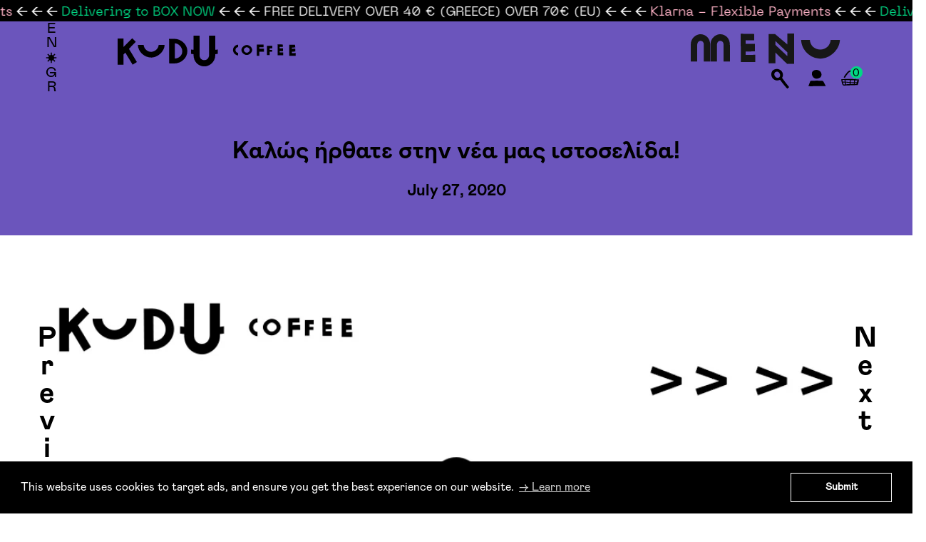

--- FILE ---
content_type: text/html; charset=utf-8
request_url: https://kudu.gr/blogs/news-gr/%CE%BA%CE%B1%CE%BB%CF%8E%CF%82-%CE%AE%CF%81%CE%B8%CE%B1%CF%84%CE%B5-%CF%83%CF%84%CE%B7%CE%BD-%CE%BD%CE%AD%CE%B1-%CE%BC%CE%B1%CF%82-%CE%B9%CF%83%CF%84%CE%BF%CF%83%CE%B5%CE%BB%CE%AF%CE%B4%CE%B1
body_size: 62564
content:
<!doctype html>
<html class="no-js supports-no-cookies" lang="en">
<head>

  <meta http-equiv="Content-Type" content="text/html; charset=utf-8" />
  <meta http-equiv="X-UA-Compatible" content="IE=edge">
  <meta name="viewport" content="width=device-width,initial-scale=1">
  <meta name="theme-color" content="#c4cdd5">
  <link rel="canonical" href="https://kudu.gr/blogs/news-gr/%ce%ba%ce%b1%ce%bb%cf%8e%cf%82-%ce%ae%cf%81%ce%b8%ce%b1%cf%84%ce%b5-%cf%83%cf%84%ce%b7%ce%bd-%ce%bd%ce%ad%ce%b1-%ce%bc%ce%b1%cf%82-%ce%b9%cf%83%cf%84%ce%bf%cf%83%ce%b5%ce%bb%ce%af%ce%b4%ce%b1"><link rel="shortcut icon" href="//kudu.gr/cdn/shop/files/android-icon-192x192_32x32.png?v=1757585254" type="image/png"><title>Καλώς ήρθατε στην νέα μας ιστοσελίδα!
&ndash; KUDU Coffee</title><meta name="description" content="Είμαστε ενθουσιασμένοι και σας ανακοινώνουμε ότι η νέα ιστοσελίδα μας είναι εδώ! Νέα εμφάνιση, γεμάτη διασκεδαστικές λειτουργίες και υπέροχα γραφικά! Θέλαμε να δημιουργήσουμε ένα website που να είναι γρηγορότερο, πιο φιλικό προς τον χρήστη και πηγή γνώσης για όσους θέλουν να καλλιεργήσουν τις γνώσεις τους όσον αφορά τη">

   
  


<meta property="og:site_name" content="KUDU Coffee">
<meta property="og:url" content="https://kudu.gr/blogs/news-gr/%ce%ba%ce%b1%ce%bb%cf%8e%cf%82-%ce%ae%cf%81%ce%b8%ce%b1%cf%84%ce%b5-%cf%83%cf%84%ce%b7%ce%bd-%ce%bd%ce%ad%ce%b1-%ce%bc%ce%b1%cf%82-%ce%b9%cf%83%cf%84%ce%bf%cf%83%ce%b5%ce%bb%ce%af%ce%b4%ce%b1">
<meta property="og:title" content="Καλώς ήρθατε στην νέα μας ιστοσελίδα!">
<meta property="og:type" content="article">
<meta property="og:description" content="Είμαστε ενθουσιασμένοι και σας ανακοινώνουμε ότι η νέα ιστοσελίδα μας είναι εδώ!
Νέα εμφάνιση, γεμάτη διασκεδαστικές λειτουργίες και υπέροχα γραφικά!
Θέλαμε να δημιουργήσουμε ένα website που να είναι γρηγορότερο, πιο φιλικό προς τον χρήστη και πηγή γνώσης για όσους θέλουν να καλλιεργήσουν τις γνώσεις τους όσον αφορά την προέλευση του αγαπημένου τους ροφήματος, την ιστορία του και όλους τους διαφορετικούς τρόπους επεξεργασίας μέχρι την τελική απόλαυση!
Στόχος μας είναι να παρέχουμε στους επισκέπτες μας έναν ευκολότερο τρόπο να μάθουν τα πάντα για τον καφέ, ποια είναι η φιλοσοφία μας και πώς τελικά η κατανάλωση ποιοτικού και specialty καφέ είναι θέμα επιλογής!
Ρίξτε μια ματιά στην ενότητα Brewing οπού θα βρείτε βίντεο που βήμα προς βήμα σας δείχνουν πώς να φτιάξετε υπέροχο καφέ σαν επαγγελματίας!
Το ηλεκτρονικό μας κατάστημα είναι ενημερωμένο με όλα όσα χρειάζεστε! Μεγάλη ποικιλία καφέδων από όλο τον κόσμο, όλα τα αξεσουάρ και ο εξοπλισμός που μπορεί να χρειαστείτε και τέλεια ρούχα και αξεσουάρ για τις καλοκαιρινές σας εμφανίσεις!
Τέλος, το Coffee Guru θα σας βοηθήσει να μάθετε ποιος καφές σας αρέσει με βάση τις γεύσεις και τις προτιμήσεις σας!
Τέλος, θα θέλαμε να ευχαριστήσουμε το εκπληκτικό προσωπικό μας στο KUDU Coffee Roasters που δώρισε το χρόνο και την ενέργειά τους για να γίνει αυτό το site πραγματικότητα, όπως και την malvi design που ήταν ένας φανταστικός συνεργάτης για εμάς.
Για οποιεσδήποτε ερωτήσεις, προτάσεις ή σχόλια, μη διστάσετε να μας στείλετε email.
Σας ευχαριστούμε όλους!
Καλή απόλαυση!"><meta property="og:image" content="http://kudu.gr/cdn/shop/articles/FB-LP-COFFEE-GURU-17-7-20_2_9415ed56-992b-439e-8360-1e7c6ce06bea.jpg?v=1595857813">
      <meta property="og:image:secure_url" content="https://kudu.gr/cdn/shop/articles/FB-LP-COFFEE-GURU-17-7-20_2_9415ed56-992b-439e-8360-1e7c6ce06bea.jpg?v=1595857813">
      <meta property="og:image:width" content="1080">
      <meta property="og:image:height" content="1080">
      <meta property="og:image:alt" content="Καλώς ήρθατε στην νέα μας ιστοσελίδα!">

<meta name="twitter:site" content="@KUDUCoffeeRoast">
<meta name="twitter:card" content="summary_large_image">
<meta name="twitter:title" content="Καλώς ήρθατε στην νέα μας ιστοσελίδα!">
<meta name="twitter:description" content="Είμαστε ενθουσιασμένοι και σας ανακοινώνουμε ότι η νέα ιστοσελίδα μας είναι εδώ!
Νέα εμφάνιση, γεμάτη διασκεδαστικές λειτουργίες και υπέροχα γραφικά!
Θέλαμε να δημιουργήσουμε ένα website που να είναι γρηγορότερο, πιο φιλικό προς τον χρήστη και πηγή γνώσης για όσους θέλουν να καλλιεργήσουν τις γνώσεις τους όσον αφορά την προέλευση του αγαπημένου τους ροφήματος, την ιστορία του και όλους τους διαφορετικούς τρόπους επεξεργασίας μέχρι την τελική απόλαυση!
Στόχος μας είναι να παρέχουμε στους επισκέπτες μας έναν ευκολότερο τρόπο να μάθουν τα πάντα για τον καφέ, ποια είναι η φιλοσοφία μας και πώς τελικά η κατανάλωση ποιοτικού και specialty καφέ είναι θέμα επιλογής!
Ρίξτε μια ματιά στην ενότητα Brewing οπού θα βρείτε βίντεο που βήμα προς βήμα σας δείχνουν πώς να φτιάξετε υπέροχο καφέ σαν επαγγελματίας!
Το ηλεκτρονικό μας κατάστημα είναι ενημερωμένο με όλα όσα χρειάζεστε! Μεγάλη ποικιλία καφέδων από όλο τον κόσμο, όλα τα αξεσουάρ και ο εξοπλισμός που μπορεί να χρειαστείτε και τέλεια ρούχα και αξεσουάρ για τις καλοκαιρινές σας εμφανίσεις!
Τέλος, το Coffee Guru θα σας βοηθήσει να μάθετε ποιος καφές σας αρέσει με βάση τις γεύσεις και τις προτιμήσεις σας!
Τέλος, θα θέλαμε να ευχαριστήσουμε το εκπληκτικό προσωπικό μας στο KUDU Coffee Roasters που δώρισε το χρόνο και την ενέργειά τους για να γίνει αυτό το site πραγματικότητα, όπως και την malvi design που ήταν ένας φανταστικός συνεργάτης για εμάς.
Για οποιεσδήποτε ερωτήσεις, προτάσεις ή σχόλια, μη διστάσετε να μας στείλετε email.
Σας ευχαριστούμε όλους!
Καλή απόλαυση!">

  <link type="text/css" href="//kudu.gr/cdn/shop/t/14/assets/kudu.scss.css?v=26914911841060890711764626482" rel="stylesheet">
  
   <!-- Microsoft Clarity -->
  <script type="text/javascript">
    (function(c,l,a,r,i,t,y){
        c[a]=c[a]||function(){(c[a].q=c[a].q||[]).push(arguments)};
        t=l.createElement(r);t.async=1;t.src="https://www.clarity.ms/tag/"+i;
        y=l.getElementsByTagName(r)[0];y.parentNode.insertBefore(t,y);
    })(window, document, "clarity", "script", "3xmoeup4nz");
</script>
  

  <script>
    document.documentElement.className = document.documentElement.className.replace('no-js', '');
    window.theme = {
      strings: {
        addToCart: "Add to Cart",
        soldOut: "Sold Out",
        unavailable: "Unavailable"
      },
      moneyFormat: "€{{amount_with_comma_separator}}"
    };
  </script>

  
<script src="https://code.jquery.com/jquery-3.4.1.min.js" integrity="sha256-CSXorXvZcTkaix6Yvo6HppcZGetbYMGWSFlBw8HfCJo=" crossorigin="anonymous"></script>

<script src="//kudu.gr/cdn/shop/t/14/assets/ls.bgset.min.js?v=49049473822890312461667385433"></script>
<script src="//kudu.gr/cdn/shop/t/14/assets/ls.rias.min.js?v=67236346035882790461667385431"></script>
<script src="//kudu.gr/cdn/shop/t/14/assets/lazysizes.min.js?v=52017726365333097691667385432" async=""></script>
<!--[if (gt IE 9)|!(IE)]><!--><script src="//kudu.gr/cdn/shop/t/14/assets/vendor.js?v=63465572612629405661667385431" defer="defer"></script><!--<![endif]-->
<!--[if lt IE 9]><script src="//kudu.gr/cdn/shop/t/14/assets/vendor.js?v=63465572612629405661667385431"></script><![endif]-->

<!--[if (gt IE 9)|!(IE)]><!--><script src="//kudu.gr/cdn/shop/t/14/assets/kudu.js?v=53536054039074268061767786511" defer="defer"></script><!--<![endif]-->
<!--[if lt IE 9]><script src="//kudu.gr/cdn/shop/t/14/assets/kudu.js?v=53536054039074268061767786511"></script><![endif]-->


  
  <script>window.performance && window.performance.mark && window.performance.mark('shopify.content_for_header.start');</script><meta name="google-site-verification" content="LNLRilQhCY0m7lkZmX9cFIXs7s8Gyx54LxKvonekLCQ">
<meta id="shopify-digital-wallet" name="shopify-digital-wallet" content="/35055534217/digital_wallets/dialog">
<meta name="shopify-checkout-api-token" content="e25a1b65aee8234ffc5c6853d3f5bb45">
<meta id="in-context-paypal-metadata" data-shop-id="35055534217" data-venmo-supported="false" data-environment="production" data-locale="en_US" data-paypal-v4="true" data-currency="EUR">
<link rel="alternate" type="application/atom+xml" title="Feed" href="/blogs/news-gr.atom" />
<link rel="alternate" hreflang="x-default" href="https://kudu.gr/blogs/news-gr/%CE%BA%CE%B1%CE%BB%CF%8E%CF%82-%CE%AE%CF%81%CE%B8%CE%B1%CF%84%CE%B5-%CF%83%CF%84%CE%B7%CE%BD-%CE%BD%CE%AD%CE%B1-%CE%BC%CE%B1%CF%82-%CE%B9%CF%83%CF%84%CE%BF%CF%83%CE%B5%CE%BB%CE%AF%CE%B4%CE%B1">
<link rel="alternate" hreflang="en" href="https://kudu.gr/blogs/news-gr/%CE%BA%CE%B1%CE%BB%CF%8E%CF%82-%CE%AE%CF%81%CE%B8%CE%B1%CF%84%CE%B5-%CF%83%CF%84%CE%B7%CE%BD-%CE%BD%CE%AD%CE%B1-%CE%BC%CE%B1%CF%82-%CE%B9%CF%83%CF%84%CE%BF%CF%83%CE%B5%CE%BB%CE%AF%CE%B4%CE%B1">
<link rel="alternate" hreflang="el" href="https://kudu.gr/el/blogs/news-gr/%CE%BA%CE%B1%CE%BB%CF%8E%CF%82-%CE%AE%CF%81%CE%B8%CE%B1%CF%84%CE%B5-%CF%83%CF%84%CE%B7%CE%BD-%CE%BD%CE%AD%CE%B1-%CE%BC%CE%B1%CF%82-%CE%B9%CF%83%CF%84%CE%BF%CF%83%CE%B5%CE%BB%CE%AF%CE%B4%CE%B1">
<script async="async" src="/checkouts/internal/preloads.js?locale=en-GR"></script>
<link rel="preconnect" href="https://shop.app" crossorigin="anonymous">
<script async="async" src="https://shop.app/checkouts/internal/preloads.js?locale=en-GR&shop_id=35055534217" crossorigin="anonymous"></script>
<script id="apple-pay-shop-capabilities" type="application/json">{"shopId":35055534217,"countryCode":"GR","currencyCode":"EUR","merchantCapabilities":["supports3DS"],"merchantId":"gid:\/\/shopify\/Shop\/35055534217","merchantName":"KUDU Coffee","requiredBillingContactFields":["postalAddress","email","phone"],"requiredShippingContactFields":["postalAddress","email","phone"],"shippingType":"shipping","supportedNetworks":["visa","masterCard","amex"],"total":{"type":"pending","label":"KUDU Coffee","amount":"1.00"},"shopifyPaymentsEnabled":true,"supportsSubscriptions":true}</script>
<script id="shopify-features" type="application/json">{"accessToken":"e25a1b65aee8234ffc5c6853d3f5bb45","betas":["rich-media-storefront-analytics"],"domain":"kudu.gr","predictiveSearch":true,"shopId":35055534217,"locale":"en"}</script>
<script>var Shopify = Shopify || {};
Shopify.shop = "kuducoffee.myshopify.com";
Shopify.locale = "en";
Shopify.currency = {"active":"EUR","rate":"1.0"};
Shopify.country = "GR";
Shopify.theme = {"name":"kudu\/master","id":127888261257,"schema_name":"KUDU theme","schema_version":"1.0.0","theme_store_id":null,"role":"main"};
Shopify.theme.handle = "null";
Shopify.theme.style = {"id":null,"handle":null};
Shopify.cdnHost = "kudu.gr/cdn";
Shopify.routes = Shopify.routes || {};
Shopify.routes.root = "/";</script>
<script type="module">!function(o){(o.Shopify=o.Shopify||{}).modules=!0}(window);</script>
<script>!function(o){function n(){var o=[];function n(){o.push(Array.prototype.slice.apply(arguments))}return n.q=o,n}var t=o.Shopify=o.Shopify||{};t.loadFeatures=n(),t.autoloadFeatures=n()}(window);</script>
<script>
  window.ShopifyPay = window.ShopifyPay || {};
  window.ShopifyPay.apiHost = "shop.app\/pay";
  window.ShopifyPay.redirectState = null;
</script>
<script id="shop-js-analytics" type="application/json">{"pageType":"article"}</script>
<script defer="defer" async type="module" src="//kudu.gr/cdn/shopifycloud/shop-js/modules/v2/client.init-shop-cart-sync_BT-GjEfc.en.esm.js"></script>
<script defer="defer" async type="module" src="//kudu.gr/cdn/shopifycloud/shop-js/modules/v2/chunk.common_D58fp_Oc.esm.js"></script>
<script defer="defer" async type="module" src="//kudu.gr/cdn/shopifycloud/shop-js/modules/v2/chunk.modal_xMitdFEc.esm.js"></script>
<script type="module">
  await import("//kudu.gr/cdn/shopifycloud/shop-js/modules/v2/client.init-shop-cart-sync_BT-GjEfc.en.esm.js");
await import("//kudu.gr/cdn/shopifycloud/shop-js/modules/v2/chunk.common_D58fp_Oc.esm.js");
await import("//kudu.gr/cdn/shopifycloud/shop-js/modules/v2/chunk.modal_xMitdFEc.esm.js");

  window.Shopify.SignInWithShop?.initShopCartSync?.({"fedCMEnabled":true,"windoidEnabled":true});

</script>
<script>
  window.Shopify = window.Shopify || {};
  if (!window.Shopify.featureAssets) window.Shopify.featureAssets = {};
  window.Shopify.featureAssets['shop-js'] = {"shop-cart-sync":["modules/v2/client.shop-cart-sync_DZOKe7Ll.en.esm.js","modules/v2/chunk.common_D58fp_Oc.esm.js","modules/v2/chunk.modal_xMitdFEc.esm.js"],"init-fed-cm":["modules/v2/client.init-fed-cm_B6oLuCjv.en.esm.js","modules/v2/chunk.common_D58fp_Oc.esm.js","modules/v2/chunk.modal_xMitdFEc.esm.js"],"shop-cash-offers":["modules/v2/client.shop-cash-offers_D2sdYoxE.en.esm.js","modules/v2/chunk.common_D58fp_Oc.esm.js","modules/v2/chunk.modal_xMitdFEc.esm.js"],"shop-login-button":["modules/v2/client.shop-login-button_QeVjl5Y3.en.esm.js","modules/v2/chunk.common_D58fp_Oc.esm.js","modules/v2/chunk.modal_xMitdFEc.esm.js"],"pay-button":["modules/v2/client.pay-button_DXTOsIq6.en.esm.js","modules/v2/chunk.common_D58fp_Oc.esm.js","modules/v2/chunk.modal_xMitdFEc.esm.js"],"shop-button":["modules/v2/client.shop-button_DQZHx9pm.en.esm.js","modules/v2/chunk.common_D58fp_Oc.esm.js","modules/v2/chunk.modal_xMitdFEc.esm.js"],"avatar":["modules/v2/client.avatar_BTnouDA3.en.esm.js"],"init-windoid":["modules/v2/client.init-windoid_CR1B-cfM.en.esm.js","modules/v2/chunk.common_D58fp_Oc.esm.js","modules/v2/chunk.modal_xMitdFEc.esm.js"],"init-shop-for-new-customer-accounts":["modules/v2/client.init-shop-for-new-customer-accounts_C_vY_xzh.en.esm.js","modules/v2/client.shop-login-button_QeVjl5Y3.en.esm.js","modules/v2/chunk.common_D58fp_Oc.esm.js","modules/v2/chunk.modal_xMitdFEc.esm.js"],"init-shop-email-lookup-coordinator":["modules/v2/client.init-shop-email-lookup-coordinator_BI7n9ZSv.en.esm.js","modules/v2/chunk.common_D58fp_Oc.esm.js","modules/v2/chunk.modal_xMitdFEc.esm.js"],"init-shop-cart-sync":["modules/v2/client.init-shop-cart-sync_BT-GjEfc.en.esm.js","modules/v2/chunk.common_D58fp_Oc.esm.js","modules/v2/chunk.modal_xMitdFEc.esm.js"],"shop-toast-manager":["modules/v2/client.shop-toast-manager_DiYdP3xc.en.esm.js","modules/v2/chunk.common_D58fp_Oc.esm.js","modules/v2/chunk.modal_xMitdFEc.esm.js"],"init-customer-accounts":["modules/v2/client.init-customer-accounts_D9ZNqS-Q.en.esm.js","modules/v2/client.shop-login-button_QeVjl5Y3.en.esm.js","modules/v2/chunk.common_D58fp_Oc.esm.js","modules/v2/chunk.modal_xMitdFEc.esm.js"],"init-customer-accounts-sign-up":["modules/v2/client.init-customer-accounts-sign-up_iGw4briv.en.esm.js","modules/v2/client.shop-login-button_QeVjl5Y3.en.esm.js","modules/v2/chunk.common_D58fp_Oc.esm.js","modules/v2/chunk.modal_xMitdFEc.esm.js"],"shop-follow-button":["modules/v2/client.shop-follow-button_CqMgW2wH.en.esm.js","modules/v2/chunk.common_D58fp_Oc.esm.js","modules/v2/chunk.modal_xMitdFEc.esm.js"],"checkout-modal":["modules/v2/client.checkout-modal_xHeaAweL.en.esm.js","modules/v2/chunk.common_D58fp_Oc.esm.js","modules/v2/chunk.modal_xMitdFEc.esm.js"],"shop-login":["modules/v2/client.shop-login_D91U-Q7h.en.esm.js","modules/v2/chunk.common_D58fp_Oc.esm.js","modules/v2/chunk.modal_xMitdFEc.esm.js"],"lead-capture":["modules/v2/client.lead-capture_BJmE1dJe.en.esm.js","modules/v2/chunk.common_D58fp_Oc.esm.js","modules/v2/chunk.modal_xMitdFEc.esm.js"],"payment-terms":["modules/v2/client.payment-terms_Ci9AEqFq.en.esm.js","modules/v2/chunk.common_D58fp_Oc.esm.js","modules/v2/chunk.modal_xMitdFEc.esm.js"]};
</script>
<script>(function() {
  var isLoaded = false;
  function asyncLoad() {
    if (isLoaded) return;
    isLoaded = true;
    var urls = ["https:\/\/shoparty.metrilo.com\/api\/v1\/j\/7cda87bd6bd05b14.js?version=54588eff92d25c731304c9c891fdeabad4eae71b\u0026shop=kuducoffee.myshopify.com","https:\/\/cdn-app.sealsubscriptions.com\/shopify\/public\/js\/sealsubscriptions.js?shop=kuducoffee.myshopify.com","https:\/\/cdn.shopify.com\/s\/files\/1\/0350\/5553\/4217\/t\/13\/assets\/subscribe-it.js?v=1667251905\u0026shop=kuducoffee.myshopify.com","https:\/\/d217z8zw4dqir.cloudfront.net\/script_tags\/loop_snippets?shop=kuducoffee.myshopify.com","https:\/\/s3.eu-west-1.amazonaws.com\/production-klarna-il-shopify-osm\/a6c5e37d3b587ca7438f15aa90b429b47085a035\/kuducoffee.myshopify.com-1708633690139.js?shop=kuducoffee.myshopify.com","https:\/\/script.pop-convert.com\/new-micro\/production.pc.min.js?unique_id=kuducoffee.myshopify.com\u0026shop=kuducoffee.myshopify.com","https:\/\/cdn.s3.pop-convert.com\/pcjs.production.min.js?unique_id=kuducoffee.myshopify.com\u0026shop=kuducoffee.myshopify.com"];
    for (var i = 0; i < urls.length; i++) {
      var s = document.createElement('script');
      s.type = 'text/javascript';
      s.async = true;
      s.src = urls[i];
      var x = document.getElementsByTagName('script')[0];
      x.parentNode.insertBefore(s, x);
    }
  };
  if(window.attachEvent) {
    window.attachEvent('onload', asyncLoad);
  } else {
    window.addEventListener('load', asyncLoad, false);
  }
})();</script>
<script id="__st">var __st={"a":35055534217,"offset":7200,"reqid":"b4132f25-5cf8-4ebe-825b-e684a86e9e67-1769061785","pageurl":"kudu.gr\/blogs\/news-gr\/%CE%BA%CE%B1%CE%BB%CF%8E%CF%82-%CE%AE%CF%81%CE%B8%CE%B1%CF%84%CE%B5-%CF%83%CF%84%CE%B7%CE%BD-%CE%BD%CE%AD%CE%B1-%CE%BC%CE%B1%CF%82-%CE%B9%CF%83%CF%84%CE%BF%CF%83%CE%B5%CE%BB%CE%AF%CE%B4%CE%B1","s":"articles-390504349833","u":"60f692055813","p":"article","rtyp":"article","rid":390504349833};</script>
<script>window.ShopifyPaypalV4VisibilityTracking = true;</script>
<script id="form-persister">!function(){'use strict';const t='contact',e='new_comment',n=[[t,t],['blogs',e],['comments',e],[t,'customer']],o='password',r='form_key',c=['recaptcha-v3-token','g-recaptcha-response','h-captcha-response',o],s=()=>{try{return window.sessionStorage}catch{return}},i='__shopify_v',u=t=>t.elements[r],a=function(){const t=[...n].map((([t,e])=>`form[action*='/${t}']:not([data-nocaptcha='true']) input[name='form_type'][value='${e}']`)).join(',');var e;return e=t,()=>e?[...document.querySelectorAll(e)].map((t=>t.form)):[]}();function m(t){const e=u(t);a().includes(t)&&(!e||!e.value)&&function(t){try{if(!s())return;!function(t){const e=s();if(!e)return;const n=u(t);if(!n)return;const o=n.value;o&&e.removeItem(o)}(t);const e=Array.from(Array(32),(()=>Math.random().toString(36)[2])).join('');!function(t,e){u(t)||t.append(Object.assign(document.createElement('input'),{type:'hidden',name:r})),t.elements[r].value=e}(t,e),function(t,e){const n=s();if(!n)return;const r=[...t.querySelectorAll(`input[type='${o}']`)].map((({name:t})=>t)),u=[...c,...r],a={};for(const[o,c]of new FormData(t).entries())u.includes(o)||(a[o]=c);n.setItem(e,JSON.stringify({[i]:1,action:t.action,data:a}))}(t,e)}catch(e){console.error('failed to persist form',e)}}(t)}const f=t=>{if('true'===t.dataset.persistBound)return;const e=function(t,e){const n=function(t){return'function'==typeof t.submit?t.submit:HTMLFormElement.prototype.submit}(t).bind(t);return function(){let t;return()=>{t||(t=!0,(()=>{try{e(),n()}catch(t){(t=>{console.error('form submit failed',t)})(t)}})(),setTimeout((()=>t=!1),250))}}()}(t,(()=>{m(t)}));!function(t,e){if('function'==typeof t.submit&&'function'==typeof e)try{t.submit=e}catch{}}(t,e),t.addEventListener('submit',(t=>{t.preventDefault(),e()})),t.dataset.persistBound='true'};!function(){function t(t){const e=(t=>{const e=t.target;return e instanceof HTMLFormElement?e:e&&e.form})(t);e&&m(e)}document.addEventListener('submit',t),document.addEventListener('DOMContentLoaded',(()=>{const e=a();for(const t of e)f(t);var n;n=document.body,new window.MutationObserver((t=>{for(const e of t)if('childList'===e.type&&e.addedNodes.length)for(const t of e.addedNodes)1===t.nodeType&&'FORM'===t.tagName&&a().includes(t)&&f(t)})).observe(n,{childList:!0,subtree:!0,attributes:!1}),document.removeEventListener('submit',t)}))}()}();</script>
<script integrity="sha256-4kQ18oKyAcykRKYeNunJcIwy7WH5gtpwJnB7kiuLZ1E=" data-source-attribution="shopify.loadfeatures" defer="defer" src="//kudu.gr/cdn/shopifycloud/storefront/assets/storefront/load_feature-a0a9edcb.js" crossorigin="anonymous"></script>
<script crossorigin="anonymous" defer="defer" src="//kudu.gr/cdn/shopifycloud/storefront/assets/shopify_pay/storefront-65b4c6d7.js?v=20250812"></script>
<script data-source-attribution="shopify.dynamic_checkout.dynamic.init">var Shopify=Shopify||{};Shopify.PaymentButton=Shopify.PaymentButton||{isStorefrontPortableWallets:!0,init:function(){window.Shopify.PaymentButton.init=function(){};var t=document.createElement("script");t.src="https://kudu.gr/cdn/shopifycloud/portable-wallets/latest/portable-wallets.en.js",t.type="module",document.head.appendChild(t)}};
</script>
<script data-source-attribution="shopify.dynamic_checkout.buyer_consent">
  function portableWalletsHideBuyerConsent(e){var t=document.getElementById("shopify-buyer-consent"),n=document.getElementById("shopify-subscription-policy-button");t&&n&&(t.classList.add("hidden"),t.setAttribute("aria-hidden","true"),n.removeEventListener("click",e))}function portableWalletsShowBuyerConsent(e){var t=document.getElementById("shopify-buyer-consent"),n=document.getElementById("shopify-subscription-policy-button");t&&n&&(t.classList.remove("hidden"),t.removeAttribute("aria-hidden"),n.addEventListener("click",e))}window.Shopify?.PaymentButton&&(window.Shopify.PaymentButton.hideBuyerConsent=portableWalletsHideBuyerConsent,window.Shopify.PaymentButton.showBuyerConsent=portableWalletsShowBuyerConsent);
</script>
<script data-source-attribution="shopify.dynamic_checkout.cart.bootstrap">document.addEventListener("DOMContentLoaded",(function(){function t(){return document.querySelector("shopify-accelerated-checkout-cart, shopify-accelerated-checkout")}if(t())Shopify.PaymentButton.init();else{new MutationObserver((function(e,n){t()&&(Shopify.PaymentButton.init(),n.disconnect())})).observe(document.body,{childList:!0,subtree:!0})}}));
</script>
<link id="shopify-accelerated-checkout-styles" rel="stylesheet" media="screen" href="https://kudu.gr/cdn/shopifycloud/portable-wallets/latest/accelerated-checkout-backwards-compat.css" crossorigin="anonymous">
<style id="shopify-accelerated-checkout-cart">
        #shopify-buyer-consent {
  margin-top: 1em;
  display: inline-block;
  width: 100%;
}

#shopify-buyer-consent.hidden {
  display: none;
}

#shopify-subscription-policy-button {
  background: none;
  border: none;
  padding: 0;
  text-decoration: underline;
  font-size: inherit;
  cursor: pointer;
}

#shopify-subscription-policy-button::before {
  box-shadow: none;
}

      </style>

<script>window.performance && window.performance.mark && window.performance.mark('shopify.content_for_header.end');</script>
  
  <style>
    #MainContent{ margin-top: 10%; }
    
    @media (max-width:1366px) {
     	#MainContent{ margin-top: 15%; } 
    }
    
    @media (max-width: 767px ) {
     	#MainContent{ margin-top: 30%; } 
    }
    
   
  </style> 
  

  <script type="text/javascript" id="loop-subscription-script" src="//kudu.gr/cdn/shop/t/14/assets/loop-widget.js?v=94175572023960237591679585328"></script>
  <style class="loop-style">
    .loop-hidden {
  display: none !important;
}
.loop-full-width {
  width: 100% !important;
}
.loop-subscription-container {
  display: flex;
  flex-direction: column;
}
.loop-selling-plan-fieldset {
  padding: 0;
  margin: 15px 0;
  flex-basis: 100%;
  border-width: 0;
  border-style: solid !important;
  border-color: black !important;
  border-image: initial;
  border-radius: 0 !important;
  border: 2px solid #000 !important;
  overflow: hidden !important;
  font-family: "Mabry Pro", sans-serif;
}
.loop-selling-plan-fieldset-legend {
  display: none;
}
.loop-one-time-purchase-option-position {
  display: flex !important;
}
.loop-purchase-options-label {
  width: auto !important;
  flex: 2;
  padding: 0 !important;
  margin: 0 !important;
  font-size: 1.1em !important;
  line-height: 1.1em !important;
  font-family: "Mabry Pro", sans-serif;

}
.loop-one-time-purchase-option {
  display: flex;
  align-items: center;
  width: 100% !important;
  padding: 1.1em !important;
}
.loop-one-time-purchase-option-radio {
  width: 1.2rem !important;
  height: 1.2rem !important;
  min-height: 1.2rem !important;
  position: initial !important;
  appearance: auto !important;
  line-height: 1.2rem !important;
  margin: 0 1rem 0 0 !important;
  padding: 0 !important;
}
.loop-one-time-purchase-option-label {
  width: auto !important;
  line-height: 1.2em !important;
  font-size: 1em !important;
  font-weight: 600 !important;
  flex: 2;
  padding: 0 !important;
  margin: 0 !important;
}
.loop-one-time-purchase-option-price-container {
  text-align: right;
  flex: 1;
}
.loop-one-time-purchase-option-price-amount {
  line-height: 1.2em !important;
  font-size: 1em !important;
}

.loop-one-time-purchase-option-price-quantity {
  line-height: 1em !important;
  font-size: 0.8em !important;
  opacity: 0.8;
}

.loop-selling-plan-allocation {
  display: flex !important;
}

.loop-subscription-group {
  display: flex;
  align-items: center;
  flex-wrap: wrap;
  padding: 1.1em !important;
}
.loop-subscription-group-border-top {
  border-top: 1px solid #c3cfd9 !important;
}

.loop-subscription-group-border-bottom {
  border-bottom: 1px solid #c3cfd9 !important;
}
.loop-subscription-group-radio {
  width: 1.2rem !important;
  height: 1.2rem !important;
  min-height: 1.2rem !important;
  line-height: 1.2rem;
  position: initial !important;
  appearance: auto !important;
  margin: 0 1rem 0 0 !important;
  padding: 0 !important;
}
.loop-subscription-group-text {
  display: flex;
  flex-wrap: wrap;
  flex: 3;
  align-items: center;
}

.loop-subscription-group-label {
  width: auto !important;
  padding: 0;
  margin: 0 1em 0 0;
  line-height: 1.2em !important;
  font-size: 1em !important;
  font-weight: 600 !important;
  display: flex;
  align-items: center;
}
.loop-subscription-group-discount-badge {
  border-radius: 50px;
  padding: 0.3em 0.8em;
  background: #53cf54;
  display: flex;
  justify-content: center;
  width: max-content;
  line-height: 1.2em;
  font-size: 1em;
}

.loop-subscription-group-price-container {
  text-align: right;
  flex: 1;
}

.loop-subscription-group-price-amount {
  line-height: 1.2em !important;
  font-size: 1em !important;
}

.loop-subscription-group-price-quantity {
  line-height: 1em !important;
  font-size: 0.8em !important;
  opacity: 0.8;
}

.loop-subscription-group-selling-plans-container {
  display: flex;
  flex-wrap: wrap;
  align-items: center;
  width: 100% !important;
  margin-top: 0.5em;
  margin-left: 2.2rem;
}

.loop-selling-plan-selector-label {
  width: auto !important;
  padding: 0;
  margin: 0.5em 0 0.5em 0;
  line-height: 1.2em;
  font-size: 1em;
}

.loop-selling-plan-selector {
  width: auto !important;
  display: block !important;
  border-color: #000 !important;
  border-width: 1px !important;
  margin: 6px 0 0 12px !important;
  padding: 0.5em 2.5em 0.5em 0.7em !important;
  border-radius: 0 !important;
  font-size: 1em !important;
  background-image: linear-gradient(45deg, transparent 50%, gray 50%),
    linear-gradient(135deg, gray 50%, transparent 50%),
    linear-gradient(to right, #ccc, #ccc);
  background-position: calc(100% - 20px) calc(1em), calc(100% - 15px) calc(1em),
    calc(100% - 2.5em) 0.5em;
  background-size: 5px 5px, 5px 5px, 0px 1.5em;
  background-repeat: no-repeat;
  -webkit-box-sizing: border-box;
  -moz-box-sizing: border-box;
  box-sizing: border-box;
  -webkit-appearance: none;
  -moz-appearance: none;
  letter-spacing: 0 !important;
}

.loop-selling-plan-selector:focus {
  background-image: linear-gradient(45deg, transparent 50%, gray 50%),
    linear-gradient(135deg, gray 50%, transparent 50%),
    linear-gradient(to right, #ccc, #ccc);
  background-position: calc(100% - 20px) calc(1em), calc(100% - 15px) calc(1em),
    calc(100% - 2.5em) 0.5em;
  background-size: 5px 5px, 5px 5px, 0px 1.5em;
  background-repeat: no-repeat;
  border-color: green;
  outline: 0;
  padding: 0.5em 2.5em 0.5em 0.7em !important;
}

.loop-selling-plan-selector:-moz-focusring {
  color: transparent;
  text-shadow: 0 0 0 #000;
}

.loop-selling-plan-selector-option {
  display: flex;
  align-items: center;
}

.loop-selling-plan-selector-description {
  width: 100%;
  font-size: 0.9em !important;
  line-height: normal !important;
  margin: 0 !important;
  padding: 0 !important;
  opacity: 0.8;
}

.loop-subscription-group-radio:not(:checked)
  ~ .loop-subscription-group-selling-plans-container {
  display: none !important;
}

.loop-selling-plan-selector:focus-visible {
  outline: none !important;
  outline-offset: 0.3rem;
  box-shadow: none !important;
}

.loop-price-container {
  display: flex;
  align-items: center;
  flex-direction: column;
}
.loop-price-section {
  width: 100%;
  display: flex;
  flex-direction: row;
}
.loop-price-section-subscription-banner {
  display: flex;
  align-items: center;
  font-size: 12px;
  padding: 0px 5px;
  border: 1px solid;
  border-radius: 5px;
  line-height: 11px;
  margin-left: 8px;
}

.loop-final-price {
}

.loop-compare-price {
  text-decoration: line-through;
  opacity: 0.5;
}
.loop-price-sub-text {
  font-size: 11px;
}

.loop-dot {
  height: 4px;
  width: 4px;
  background-color: #000;
  border-radius: 50%;
  display: inline-block;
  margin: 0 10px;
}

.loop-display-none {
  display: none !important;
}

.loop-display-none-by-variant {
  display: none !important;
}

.loop-left-margin-0 {
  margin-left: 0 !important;
}

.loop-tooltip {
  position: relative;
  display: flex;
  align-items: center;
  width: fit-content;
  padding-bottom: 1em;
  margin-top: -10px;
}

.loop-tooltip-label {
  display: flex;
  cursor: pointer;
}
.loop-tooltip-image {
  height: 18px;
  width: 18px;
  margin-right: 10px;
  display: flex;
  align-items: center;
}

.loop-tooltip .loop-tooltiptext {
  visibility: hidden;
  width: 300px;
  min-width: 100%;
  background-color: #081d33;
  color: #fff;
  text-align: left;
  border-radius: 6px;
  padding: 15px;
  margin-top: -10px;

  position: absolute;
  z-index: 1;
  top: 100%;
  left: 0%;
}

.loop-tooltip:hover .loop-tooltiptext {
  visibility: visible;
}

.loop-tooltip-description {
  margin: 0 !important;
  padding: 0 !important;
  font-size: 1em;
}

.loop-container-arrow {
  height: 16px;
  width: 16px;
  background-color: #081d33;
  position: absolute;
}

.loop-container-arrow--tl {
  left: 32px;
  top: 0px;
  border-left: 1px solid rgba(0, 0, 0, 0.3);
  border-top: 1px solid rgba(0, 0, 0, 0.3);
  transform: translate(50%, -50%) rotate(45deg);
}

  </style>

  <!-- Google Tag Manager -->
  <script>(function(w,d,s,l,i){w[l]=w[l]||[];w[l].push({'gtm.start':
  new Date().getTime(),event:'gtm.js'});var f=d.getElementsByTagName(s)[0],
  j=d.createElement(s),dl=l!='dataLayer'?'&l='+l:'';j.async=true;j.src=
  'https://www.googletagmanager.com/gtm.js?id='+i+dl;f.parentNode.insertBefore(j,f);
  })(window,document,'script','dataLayer','GTM-WP552X4');</script>
  <!-- End Google Tag Manager -->
  
<link href="https://monorail-edge.shopifysvc.com" rel="dns-prefetch">
<script>(function(){if ("sendBeacon" in navigator && "performance" in window) {try {var session_token_from_headers = performance.getEntriesByType('navigation')[0].serverTiming.find(x => x.name == '_s').description;} catch {var session_token_from_headers = undefined;}var session_cookie_matches = document.cookie.match(/_shopify_s=([^;]*)/);var session_token_from_cookie = session_cookie_matches && session_cookie_matches.length === 2 ? session_cookie_matches[1] : "";var session_token = session_token_from_headers || session_token_from_cookie || "";function handle_abandonment_event(e) {var entries = performance.getEntries().filter(function(entry) {return /monorail-edge.shopifysvc.com/.test(entry.name);});if (!window.abandonment_tracked && entries.length === 0) {window.abandonment_tracked = true;var currentMs = Date.now();var navigation_start = performance.timing.navigationStart;var payload = {shop_id: 35055534217,url: window.location.href,navigation_start,duration: currentMs - navigation_start,session_token,page_type: "article"};window.navigator.sendBeacon("https://monorail-edge.shopifysvc.com/v1/produce", JSON.stringify({schema_id: "online_store_buyer_site_abandonment/1.1",payload: payload,metadata: {event_created_at_ms: currentMs,event_sent_at_ms: currentMs}}));}}window.addEventListener('pagehide', handle_abandonment_event);}}());</script>
<script id="web-pixels-manager-setup">(function e(e,d,r,n,o){if(void 0===o&&(o={}),!Boolean(null===(a=null===(i=window.Shopify)||void 0===i?void 0:i.analytics)||void 0===a?void 0:a.replayQueue)){var i,a;window.Shopify=window.Shopify||{};var t=window.Shopify;t.analytics=t.analytics||{};var s=t.analytics;s.replayQueue=[],s.publish=function(e,d,r){return s.replayQueue.push([e,d,r]),!0};try{self.performance.mark("wpm:start")}catch(e){}var l=function(){var e={modern:/Edge?\/(1{2}[4-9]|1[2-9]\d|[2-9]\d{2}|\d{4,})\.\d+(\.\d+|)|Firefox\/(1{2}[4-9]|1[2-9]\d|[2-9]\d{2}|\d{4,})\.\d+(\.\d+|)|Chrom(ium|e)\/(9{2}|\d{3,})\.\d+(\.\d+|)|(Maci|X1{2}).+ Version\/(15\.\d+|(1[6-9]|[2-9]\d|\d{3,})\.\d+)([,.]\d+|)( \(\w+\)|)( Mobile\/\w+|) Safari\/|Chrome.+OPR\/(9{2}|\d{3,})\.\d+\.\d+|(CPU[ +]OS|iPhone[ +]OS|CPU[ +]iPhone|CPU IPhone OS|CPU iPad OS)[ +]+(15[._]\d+|(1[6-9]|[2-9]\d|\d{3,})[._]\d+)([._]\d+|)|Android:?[ /-](13[3-9]|1[4-9]\d|[2-9]\d{2}|\d{4,})(\.\d+|)(\.\d+|)|Android.+Firefox\/(13[5-9]|1[4-9]\d|[2-9]\d{2}|\d{4,})\.\d+(\.\d+|)|Android.+Chrom(ium|e)\/(13[3-9]|1[4-9]\d|[2-9]\d{2}|\d{4,})\.\d+(\.\d+|)|SamsungBrowser\/([2-9]\d|\d{3,})\.\d+/,legacy:/Edge?\/(1[6-9]|[2-9]\d|\d{3,})\.\d+(\.\d+|)|Firefox\/(5[4-9]|[6-9]\d|\d{3,})\.\d+(\.\d+|)|Chrom(ium|e)\/(5[1-9]|[6-9]\d|\d{3,})\.\d+(\.\d+|)([\d.]+$|.*Safari\/(?![\d.]+ Edge\/[\d.]+$))|(Maci|X1{2}).+ Version\/(10\.\d+|(1[1-9]|[2-9]\d|\d{3,})\.\d+)([,.]\d+|)( \(\w+\)|)( Mobile\/\w+|) Safari\/|Chrome.+OPR\/(3[89]|[4-9]\d|\d{3,})\.\d+\.\d+|(CPU[ +]OS|iPhone[ +]OS|CPU[ +]iPhone|CPU IPhone OS|CPU iPad OS)[ +]+(10[._]\d+|(1[1-9]|[2-9]\d|\d{3,})[._]\d+)([._]\d+|)|Android:?[ /-](13[3-9]|1[4-9]\d|[2-9]\d{2}|\d{4,})(\.\d+|)(\.\d+|)|Mobile Safari.+OPR\/([89]\d|\d{3,})\.\d+\.\d+|Android.+Firefox\/(13[5-9]|1[4-9]\d|[2-9]\d{2}|\d{4,})\.\d+(\.\d+|)|Android.+Chrom(ium|e)\/(13[3-9]|1[4-9]\d|[2-9]\d{2}|\d{4,})\.\d+(\.\d+|)|Android.+(UC? ?Browser|UCWEB|U3)[ /]?(15\.([5-9]|\d{2,})|(1[6-9]|[2-9]\d|\d{3,})\.\d+)\.\d+|SamsungBrowser\/(5\.\d+|([6-9]|\d{2,})\.\d+)|Android.+MQ{2}Browser\/(14(\.(9|\d{2,})|)|(1[5-9]|[2-9]\d|\d{3,})(\.\d+|))(\.\d+|)|K[Aa][Ii]OS\/(3\.\d+|([4-9]|\d{2,})\.\d+)(\.\d+|)/},d=e.modern,r=e.legacy,n=navigator.userAgent;return n.match(d)?"modern":n.match(r)?"legacy":"unknown"}(),u="modern"===l?"modern":"legacy",c=(null!=n?n:{modern:"",legacy:""})[u],f=function(e){return[e.baseUrl,"/wpm","/b",e.hashVersion,"modern"===e.buildTarget?"m":"l",".js"].join("")}({baseUrl:d,hashVersion:r,buildTarget:u}),m=function(e){var d=e.version,r=e.bundleTarget,n=e.surface,o=e.pageUrl,i=e.monorailEndpoint;return{emit:function(e){var a=e.status,t=e.errorMsg,s=(new Date).getTime(),l=JSON.stringify({metadata:{event_sent_at_ms:s},events:[{schema_id:"web_pixels_manager_load/3.1",payload:{version:d,bundle_target:r,page_url:o,status:a,surface:n,error_msg:t},metadata:{event_created_at_ms:s}}]});if(!i)return console&&console.warn&&console.warn("[Web Pixels Manager] No Monorail endpoint provided, skipping logging."),!1;try{return self.navigator.sendBeacon.bind(self.navigator)(i,l)}catch(e){}var u=new XMLHttpRequest;try{return u.open("POST",i,!0),u.setRequestHeader("Content-Type","text/plain"),u.send(l),!0}catch(e){return console&&console.warn&&console.warn("[Web Pixels Manager] Got an unhandled error while logging to Monorail."),!1}}}}({version:r,bundleTarget:l,surface:e.surface,pageUrl:self.location.href,monorailEndpoint:e.monorailEndpoint});try{o.browserTarget=l,function(e){var d=e.src,r=e.async,n=void 0===r||r,o=e.onload,i=e.onerror,a=e.sri,t=e.scriptDataAttributes,s=void 0===t?{}:t,l=document.createElement("script"),u=document.querySelector("head"),c=document.querySelector("body");if(l.async=n,l.src=d,a&&(l.integrity=a,l.crossOrigin="anonymous"),s)for(var f in s)if(Object.prototype.hasOwnProperty.call(s,f))try{l.dataset[f]=s[f]}catch(e){}if(o&&l.addEventListener("load",o),i&&l.addEventListener("error",i),u)u.appendChild(l);else{if(!c)throw new Error("Did not find a head or body element to append the script");c.appendChild(l)}}({src:f,async:!0,onload:function(){if(!function(){var e,d;return Boolean(null===(d=null===(e=window.Shopify)||void 0===e?void 0:e.analytics)||void 0===d?void 0:d.initialized)}()){var d=window.webPixelsManager.init(e)||void 0;if(d){var r=window.Shopify.analytics;r.replayQueue.forEach((function(e){var r=e[0],n=e[1],o=e[2];d.publishCustomEvent(r,n,o)})),r.replayQueue=[],r.publish=d.publishCustomEvent,r.visitor=d.visitor,r.initialized=!0}}},onerror:function(){return m.emit({status:"failed",errorMsg:"".concat(f," has failed to load")})},sri:function(e){var d=/^sha384-[A-Za-z0-9+/=]+$/;return"string"==typeof e&&d.test(e)}(c)?c:"",scriptDataAttributes:o}),m.emit({status:"loading"})}catch(e){m.emit({status:"failed",errorMsg:(null==e?void 0:e.message)||"Unknown error"})}}})({shopId: 35055534217,storefrontBaseUrl: "https://kudu.gr",extensionsBaseUrl: "https://extensions.shopifycdn.com/cdn/shopifycloud/web-pixels-manager",monorailEndpoint: "https://monorail-edge.shopifysvc.com/unstable/produce_batch",surface: "storefront-renderer",enabledBetaFlags: ["2dca8a86"],webPixelsConfigList: [{"id":"2996175189","configuration":"{\"pixelCode\":\"C96NM2O6F3IE8B528ND0\"}","eventPayloadVersion":"v1","runtimeContext":"STRICT","scriptVersion":"22e92c2ad45662f435e4801458fb78cc","type":"APP","apiClientId":4383523,"privacyPurposes":["ANALYTICS","MARKETING","SALE_OF_DATA"],"dataSharingAdjustments":{"protectedCustomerApprovalScopes":["read_customer_address","read_customer_email","read_customer_name","read_customer_personal_data","read_customer_phone"]}},{"id":"1067647317","configuration":"{\"config\":\"{\\\"pixel_id\\\":\\\"G-QKGTMSFNSX\\\",\\\"target_country\\\":\\\"GR\\\",\\\"gtag_events\\\":[{\\\"type\\\":\\\"begin_checkout\\\",\\\"action_label\\\":[\\\"G-QKGTMSFNSX\\\",\\\"AW-659141139\\\/FwvQCMKv66MDEJPkproC\\\"]},{\\\"type\\\":\\\"search\\\",\\\"action_label\\\":[\\\"G-QKGTMSFNSX\\\",\\\"AW-659141139\\\/y0NqCMWv66MDEJPkproC\\\"]},{\\\"type\\\":\\\"view_item\\\",\\\"action_label\\\":[\\\"G-QKGTMSFNSX\\\",\\\"AW-659141139\\\/MNwvCLyv66MDEJPkproC\\\",\\\"MC-P6W92N5MTJ\\\"]},{\\\"type\\\":\\\"purchase\\\",\\\"action_label\\\":[\\\"G-QKGTMSFNSX\\\",\\\"AW-659141139\\\/iWtFCOur66MDEJPkproC\\\",\\\"MC-P6W92N5MTJ\\\"]},{\\\"type\\\":\\\"page_view\\\",\\\"action_label\\\":[\\\"G-QKGTMSFNSX\\\",\\\"AW-659141139\\\/k5ryCOir66MDEJPkproC\\\",\\\"MC-P6W92N5MTJ\\\"]},{\\\"type\\\":\\\"add_payment_info\\\",\\\"action_label\\\":[\\\"G-QKGTMSFNSX\\\",\\\"AW-659141139\\\/7xzUCMiv66MDEJPkproC\\\"]},{\\\"type\\\":\\\"add_to_cart\\\",\\\"action_label\\\":[\\\"G-QKGTMSFNSX\\\",\\\"AW-659141139\\\/ghAtCL-v66MDEJPkproC\\\"]}],\\\"enable_monitoring_mode\\\":false}\"}","eventPayloadVersion":"v1","runtimeContext":"OPEN","scriptVersion":"b2a88bafab3e21179ed38636efcd8a93","type":"APP","apiClientId":1780363,"privacyPurposes":[],"dataSharingAdjustments":{"protectedCustomerApprovalScopes":["read_customer_address","read_customer_email","read_customer_name","read_customer_personal_data","read_customer_phone"]}},{"id":"387678549","configuration":"{\"pixel_id\":\"729925744232169\",\"pixel_type\":\"facebook_pixel\",\"metaapp_system_user_token\":\"-\"}","eventPayloadVersion":"v1","runtimeContext":"OPEN","scriptVersion":"ca16bc87fe92b6042fbaa3acc2fbdaa6","type":"APP","apiClientId":2329312,"privacyPurposes":["ANALYTICS","MARKETING","SALE_OF_DATA"],"dataSharingAdjustments":{"protectedCustomerApprovalScopes":["read_customer_address","read_customer_email","read_customer_name","read_customer_personal_data","read_customer_phone"]}},{"id":"175800661","eventPayloadVersion":"v1","runtimeContext":"LAX","scriptVersion":"1","type":"CUSTOM","privacyPurposes":["ANALYTICS"],"name":"Google Analytics tag (migrated)"},{"id":"shopify-app-pixel","configuration":"{}","eventPayloadVersion":"v1","runtimeContext":"STRICT","scriptVersion":"0450","apiClientId":"shopify-pixel","type":"APP","privacyPurposes":["ANALYTICS","MARKETING"]},{"id":"shopify-custom-pixel","eventPayloadVersion":"v1","runtimeContext":"LAX","scriptVersion":"0450","apiClientId":"shopify-pixel","type":"CUSTOM","privacyPurposes":["ANALYTICS","MARKETING"]}],isMerchantRequest: false,initData: {"shop":{"name":"KUDU Coffee","paymentSettings":{"currencyCode":"EUR"},"myshopifyDomain":"kuducoffee.myshopify.com","countryCode":"GR","storefrontUrl":"https:\/\/kudu.gr"},"customer":null,"cart":null,"checkout":null,"productVariants":[],"purchasingCompany":null},},"https://kudu.gr/cdn","fcfee988w5aeb613cpc8e4bc33m6693e112",{"modern":"","legacy":""},{"shopId":"35055534217","storefrontBaseUrl":"https:\/\/kudu.gr","extensionBaseUrl":"https:\/\/extensions.shopifycdn.com\/cdn\/shopifycloud\/web-pixels-manager","surface":"storefront-renderer","enabledBetaFlags":"[\"2dca8a86\"]","isMerchantRequest":"false","hashVersion":"fcfee988w5aeb613cpc8e4bc33m6693e112","publish":"custom","events":"[[\"page_viewed\",{}]]"});</script><script>
  window.ShopifyAnalytics = window.ShopifyAnalytics || {};
  window.ShopifyAnalytics.meta = window.ShopifyAnalytics.meta || {};
  window.ShopifyAnalytics.meta.currency = 'EUR';
  var meta = {"page":{"pageType":"article","resourceType":"article","resourceId":390504349833,"requestId":"b4132f25-5cf8-4ebe-825b-e684a86e9e67-1769061785"}};
  for (var attr in meta) {
    window.ShopifyAnalytics.meta[attr] = meta[attr];
  }
</script>
<script class="analytics">
  (function () {
    var customDocumentWrite = function(content) {
      var jquery = null;

      if (window.jQuery) {
        jquery = window.jQuery;
      } else if (window.Checkout && window.Checkout.$) {
        jquery = window.Checkout.$;
      }

      if (jquery) {
        jquery('body').append(content);
      }
    };

    var hasLoggedConversion = function(token) {
      if (token) {
        return document.cookie.indexOf('loggedConversion=' + token) !== -1;
      }
      return false;
    }

    var setCookieIfConversion = function(token) {
      if (token) {
        var twoMonthsFromNow = new Date(Date.now());
        twoMonthsFromNow.setMonth(twoMonthsFromNow.getMonth() + 2);

        document.cookie = 'loggedConversion=' + token + '; expires=' + twoMonthsFromNow;
      }
    }

    var trekkie = window.ShopifyAnalytics.lib = window.trekkie = window.trekkie || [];
    if (trekkie.integrations) {
      return;
    }
    trekkie.methods = [
      'identify',
      'page',
      'ready',
      'track',
      'trackForm',
      'trackLink'
    ];
    trekkie.factory = function(method) {
      return function() {
        var args = Array.prototype.slice.call(arguments);
        args.unshift(method);
        trekkie.push(args);
        return trekkie;
      };
    };
    for (var i = 0; i < trekkie.methods.length; i++) {
      var key = trekkie.methods[i];
      trekkie[key] = trekkie.factory(key);
    }
    trekkie.load = function(config) {
      trekkie.config = config || {};
      trekkie.config.initialDocumentCookie = document.cookie;
      var first = document.getElementsByTagName('script')[0];
      var script = document.createElement('script');
      script.type = 'text/javascript';
      script.onerror = function(e) {
        var scriptFallback = document.createElement('script');
        scriptFallback.type = 'text/javascript';
        scriptFallback.onerror = function(error) {
                var Monorail = {
      produce: function produce(monorailDomain, schemaId, payload) {
        var currentMs = new Date().getTime();
        var event = {
          schema_id: schemaId,
          payload: payload,
          metadata: {
            event_created_at_ms: currentMs,
            event_sent_at_ms: currentMs
          }
        };
        return Monorail.sendRequest("https://" + monorailDomain + "/v1/produce", JSON.stringify(event));
      },
      sendRequest: function sendRequest(endpointUrl, payload) {
        // Try the sendBeacon API
        if (window && window.navigator && typeof window.navigator.sendBeacon === 'function' && typeof window.Blob === 'function' && !Monorail.isIos12()) {
          var blobData = new window.Blob([payload], {
            type: 'text/plain'
          });

          if (window.navigator.sendBeacon(endpointUrl, blobData)) {
            return true;
          } // sendBeacon was not successful

        } // XHR beacon

        var xhr = new XMLHttpRequest();

        try {
          xhr.open('POST', endpointUrl);
          xhr.setRequestHeader('Content-Type', 'text/plain');
          xhr.send(payload);
        } catch (e) {
          console.log(e);
        }

        return false;
      },
      isIos12: function isIos12() {
        return window.navigator.userAgent.lastIndexOf('iPhone; CPU iPhone OS 12_') !== -1 || window.navigator.userAgent.lastIndexOf('iPad; CPU OS 12_') !== -1;
      }
    };
    Monorail.produce('monorail-edge.shopifysvc.com',
      'trekkie_storefront_load_errors/1.1',
      {shop_id: 35055534217,
      theme_id: 127888261257,
      app_name: "storefront",
      context_url: window.location.href,
      source_url: "//kudu.gr/cdn/s/trekkie.storefront.1bbfab421998800ff09850b62e84b8915387986d.min.js"});

        };
        scriptFallback.async = true;
        scriptFallback.src = '//kudu.gr/cdn/s/trekkie.storefront.1bbfab421998800ff09850b62e84b8915387986d.min.js';
        first.parentNode.insertBefore(scriptFallback, first);
      };
      script.async = true;
      script.src = '//kudu.gr/cdn/s/trekkie.storefront.1bbfab421998800ff09850b62e84b8915387986d.min.js';
      first.parentNode.insertBefore(script, first);
    };
    trekkie.load(
      {"Trekkie":{"appName":"storefront","development":false,"defaultAttributes":{"shopId":35055534217,"isMerchantRequest":null,"themeId":127888261257,"themeCityHash":"886689012356628231","contentLanguage":"en","currency":"EUR","eventMetadataId":"4f2b0a3e-0e76-4a2f-a8c6-698c05cd7fd7"},"isServerSideCookieWritingEnabled":true,"monorailRegion":"shop_domain","enabledBetaFlags":["65f19447"]},"Session Attribution":{},"S2S":{"facebookCapiEnabled":true,"source":"trekkie-storefront-renderer","apiClientId":580111}}
    );

    var loaded = false;
    trekkie.ready(function() {
      if (loaded) return;
      loaded = true;

      window.ShopifyAnalytics.lib = window.trekkie;

      var originalDocumentWrite = document.write;
      document.write = customDocumentWrite;
      try { window.ShopifyAnalytics.merchantGoogleAnalytics.call(this); } catch(error) {};
      document.write = originalDocumentWrite;

      window.ShopifyAnalytics.lib.page(null,{"pageType":"article","resourceType":"article","resourceId":390504349833,"requestId":"b4132f25-5cf8-4ebe-825b-e684a86e9e67-1769061785","shopifyEmitted":true});

      var match = window.location.pathname.match(/checkouts\/(.+)\/(thank_you|post_purchase)/)
      var token = match? match[1]: undefined;
      if (!hasLoggedConversion(token)) {
        setCookieIfConversion(token);
        
      }
    });


        var eventsListenerScript = document.createElement('script');
        eventsListenerScript.async = true;
        eventsListenerScript.src = "//kudu.gr/cdn/shopifycloud/storefront/assets/shop_events_listener-3da45d37.js";
        document.getElementsByTagName('head')[0].appendChild(eventsListenerScript);

})();</script>
  <script>
  if (!window.ga || (window.ga && typeof window.ga !== 'function')) {
    window.ga = function ga() {
      (window.ga.q = window.ga.q || []).push(arguments);
      if (window.Shopify && window.Shopify.analytics && typeof window.Shopify.analytics.publish === 'function') {
        window.Shopify.analytics.publish("ga_stub_called", {}, {sendTo: "google_osp_migration"});
      }
      console.error("Shopify's Google Analytics stub called with:", Array.from(arguments), "\nSee https://help.shopify.com/manual/promoting-marketing/pixels/pixel-migration#google for more information.");
    };
    if (window.Shopify && window.Shopify.analytics && typeof window.Shopify.analytics.publish === 'function') {
      window.Shopify.analytics.publish("ga_stub_initialized", {}, {sendTo: "google_osp_migration"});
    }
  }
</script>
<script
  defer
  src="https://kudu.gr/cdn/shopifycloud/perf-kit/shopify-perf-kit-3.0.4.min.js"
  data-application="storefront-renderer"
  data-shop-id="35055534217"
  data-render-region="gcp-us-east1"
  data-page-type="article"
  data-theme-instance-id="127888261257"
  data-theme-name="KUDU theme"
  data-theme-version="1.0.0"
  data-monorail-region="shop_domain"
  data-resource-timing-sampling-rate="10"
  data-shs="true"
  data-shs-beacon="true"
  data-shs-export-with-fetch="true"
  data-shs-logs-sample-rate="1"
  data-shs-beacon-endpoint="https://kudu.gr/api/collect"
></script>
</head>

  <body id="καλώς-ήρθατε-στην-νέα-μας-ιστοσελίδα" class="template-article " 
  
  >
<!-- Google Tag Manager (noscript) -->
<noscript><iframe src="https://www.googletagmanager.com/ns.html?id=GTM-WP552X4"
height="0" width="0" style="display:none;visibility:hidden"></iframe></noscript>
<!-- End Google Tag Manager (noscript) -->

  <div id="shopify-section-header" class="shopify-section">
<section data-section-id="header" data-section-type="header">
  
    
  
  
    
    
  
  	
  	<!-- The Header -->
    <header id="MainHeader" role="banner" class="flex-column main-header header_desktop flex-center sm-bg-superwhite">
      
	  <div class="announcement-bar md-height"><div class="neue-machina-regular scrolling track [ txt-34 md-txt-18 ] ">
        
          
            <img alt="Arrow left" src="//kudu.gr/cdn/shop/t/14/assets/bar_arrow.svg?v=133845848496472749251667385432"> 
            <img alt="Arrow left" src="//kudu.gr/cdn/shop/t/14/assets/bar_arrow.svg?v=133845848496472749251667385432"> 
            <img alt="Arrow left" src="//kudu.gr/cdn/shop/t/14/assets/bar_arrow.svg?v=133845848496472749251667385432">
        
            
            <span style="color: #ffb3c7">Klarna - Flexible Payments</span>
            <img alt="Arrow left" src="//kudu.gr/cdn/shop/t/14/assets/bar_arrow.svg?v=133845848496472749251667385432"> 
            <img alt="Arrow left" src="//kudu.gr/cdn/shop/t/14/assets/bar_arrow.svg?v=133845848496472749251667385432"> 
            <img alt="Arrow left" src="//kudu.gr/cdn/shop/t/14/assets/bar_arrow.svg?v=133845848496472749251667385432">
            
            
            
            <span style="color: #00D884">Delivering to BOX NOW</span>
            <img alt="Arrow left" src="//kudu.gr/cdn/shop/t/14/assets/bar_arrow.svg?v=133845848496472749251667385432"> 
            <img alt="Arrow left" src="//kudu.gr/cdn/shop/t/14/assets/bar_arrow.svg?v=133845848496472749251667385432"> 
            <img alt="Arrow left" src="//kudu.gr/cdn/shop/t/14/assets/bar_arrow.svg?v=133845848496472749251667385432">
                 
            
          
        
          
            FREE DELIVERY OVER 40 € (GREECE) OVER 70€ (EU) 
            <img alt="Arrow left" src="//kudu.gr/cdn/shop/t/14/assets/bar_arrow.svg?v=133845848496472749251667385432"> 
            <img alt="Arrow left" src="//kudu.gr/cdn/shop/t/14/assets/bar_arrow.svg?v=133845848496472749251667385432"> 
            <img alt="Arrow left" src="//kudu.gr/cdn/shop/t/14/assets/bar_arrow.svg?v=133845848496472749251667385432">
        
            
            <span style="color: #ffb3c7">Klarna - Flexible Payments</span>
            <img alt="Arrow left" src="//kudu.gr/cdn/shop/t/14/assets/bar_arrow.svg?v=133845848496472749251667385432"> 
            <img alt="Arrow left" src="//kudu.gr/cdn/shop/t/14/assets/bar_arrow.svg?v=133845848496472749251667385432"> 
            <img alt="Arrow left" src="//kudu.gr/cdn/shop/t/14/assets/bar_arrow.svg?v=133845848496472749251667385432">
            

            
            <span style="color: #00D884">Delivering to BOX NOW</span>
            <img alt="Arrow left" src="//kudu.gr/cdn/shop/t/14/assets/bar_arrow.svg?v=133845848496472749251667385432"> 
            <img alt="Arrow left" src="//kudu.gr/cdn/shop/t/14/assets/bar_arrow.svg?v=133845848496472749251667385432"> 
            <img alt="Arrow left" src="//kudu.gr/cdn/shop/t/14/assets/bar_arrow.svg?v=133845848496472749251667385432">
                 
            
          
        
          
            FREE DELIVERY OVER 40 € (GREECE) OVER 70€ (EU) 
            <img alt="Arrow left" src="//kudu.gr/cdn/shop/t/14/assets/bar_arrow.svg?v=133845848496472749251667385432"> 
            <img alt="Arrow left" src="//kudu.gr/cdn/shop/t/14/assets/bar_arrow.svg?v=133845848496472749251667385432"> 
            <img alt="Arrow left" src="//kudu.gr/cdn/shop/t/14/assets/bar_arrow.svg?v=133845848496472749251667385432">
        
            
            <span style="color: #ffb3c7">Klarna - Flexible Payments</span>
            <img alt="Arrow left" src="//kudu.gr/cdn/shop/t/14/assets/bar_arrow.svg?v=133845848496472749251667385432"> 
            <img alt="Arrow left" src="//kudu.gr/cdn/shop/t/14/assets/bar_arrow.svg?v=133845848496472749251667385432"> 
            <img alt="Arrow left" src="//kudu.gr/cdn/shop/t/14/assets/bar_arrow.svg?v=133845848496472749251667385432">
            

            
            <span style="color: #00D884">Delivering to BOX NOW</span>
            <img alt="Arrow left" src="//kudu.gr/cdn/shop/t/14/assets/bar_arrow.svg?v=133845848496472749251667385432"> 
            <img alt="Arrow left" src="//kudu.gr/cdn/shop/t/14/assets/bar_arrow.svg?v=133845848496472749251667385432"> 
            <img alt="Arrow left" src="//kudu.gr/cdn/shop/t/14/assets/bar_arrow.svg?v=133845848496472749251667385432">
                 
            
          
        
          
            FREE DELIVERY OVER 40 € (GREECE) OVER 70€ (EU) 
            <img alt="Arrow left" src="//kudu.gr/cdn/shop/t/14/assets/bar_arrow.svg?v=133845848496472749251667385432"> 
            <img alt="Arrow left" src="//kudu.gr/cdn/shop/t/14/assets/bar_arrow.svg?v=133845848496472749251667385432"> 
            <img alt="Arrow left" src="//kudu.gr/cdn/shop/t/14/assets/bar_arrow.svg?v=133845848496472749251667385432">
        
            
            <span style="color: #ffb3c7">Klarna - Flexible Payments</span>
            <img alt="Arrow left" src="//kudu.gr/cdn/shop/t/14/assets/bar_arrow.svg?v=133845848496472749251667385432"> 
            <img alt="Arrow left" src="//kudu.gr/cdn/shop/t/14/assets/bar_arrow.svg?v=133845848496472749251667385432"> 
            <img alt="Arrow left" src="//kudu.gr/cdn/shop/t/14/assets/bar_arrow.svg?v=133845848496472749251667385432">
            

            
            <span style="color: #00D884">Delivering to BOX NOW</span>
            <img alt="Arrow left" src="//kudu.gr/cdn/shop/t/14/assets/bar_arrow.svg?v=133845848496472749251667385432"> 
            <img alt="Arrow left" src="//kudu.gr/cdn/shop/t/14/assets/bar_arrow.svg?v=133845848496472749251667385432"> 
            <img alt="Arrow left" src="//kudu.gr/cdn/shop/t/14/assets/bar_arrow.svg?v=133845848496472749251667385432">
                 
            
          
        
          
            FREE DELIVERY OVER 40 € (GREECE) OVER 70€ (EU) 
            <img alt="Arrow left" src="//kudu.gr/cdn/shop/t/14/assets/bar_arrow.svg?v=133845848496472749251667385432"> 
            <img alt="Arrow left" src="//kudu.gr/cdn/shop/t/14/assets/bar_arrow.svg?v=133845848496472749251667385432"> 
            <img alt="Arrow left" src="//kudu.gr/cdn/shop/t/14/assets/bar_arrow.svg?v=133845848496472749251667385432">
        
            
            <span style="color: #ffb3c7">Klarna - Flexible Payments</span>
            <img alt="Arrow left" src="//kudu.gr/cdn/shop/t/14/assets/bar_arrow.svg?v=133845848496472749251667385432"> 
            <img alt="Arrow left" src="//kudu.gr/cdn/shop/t/14/assets/bar_arrow.svg?v=133845848496472749251667385432"> 
            <img alt="Arrow left" src="//kudu.gr/cdn/shop/t/14/assets/bar_arrow.svg?v=133845848496472749251667385432">
            

            
            <span style="color: #00D884">Delivering to BOX NOW</span>
            <img alt="Arrow left" src="//kudu.gr/cdn/shop/t/14/assets/bar_arrow.svg?v=133845848496472749251667385432"> 
            <img alt="Arrow left" src="//kudu.gr/cdn/shop/t/14/assets/bar_arrow.svg?v=133845848496472749251667385432"> 
            <img alt="Arrow left" src="//kudu.gr/cdn/shop/t/14/assets/bar_arrow.svg?v=133845848496472749251667385432">
                 
            
          
        
          
            FREE DELIVERY OVER 40 € (GREECE) OVER 70€ (EU) 
            <img alt="Arrow left" src="//kudu.gr/cdn/shop/t/14/assets/bar_arrow.svg?v=133845848496472749251667385432"> 
            <img alt="Arrow left" src="//kudu.gr/cdn/shop/t/14/assets/bar_arrow.svg?v=133845848496472749251667385432"> 
            <img alt="Arrow left" src="//kudu.gr/cdn/shop/t/14/assets/bar_arrow.svg?v=133845848496472749251667385432">
        
            
            <span style="color: #ffb3c7">Klarna - Flexible Payments</span>
            <img alt="Arrow left" src="//kudu.gr/cdn/shop/t/14/assets/bar_arrow.svg?v=133845848496472749251667385432"> 
            <img alt="Arrow left" src="//kudu.gr/cdn/shop/t/14/assets/bar_arrow.svg?v=133845848496472749251667385432"> 
            <img alt="Arrow left" src="//kudu.gr/cdn/shop/t/14/assets/bar_arrow.svg?v=133845848496472749251667385432">
            

            
            <span style="color: #00D884">Delivering to BOX NOW</span>
            <img alt="Arrow left" src="//kudu.gr/cdn/shop/t/14/assets/bar_arrow.svg?v=133845848496472749251667385432"> 
            <img alt="Arrow left" src="//kudu.gr/cdn/shop/t/14/assets/bar_arrow.svg?v=133845848496472749251667385432"> 
            <img alt="Arrow left" src="//kudu.gr/cdn/shop/t/14/assets/bar_arrow.svg?v=133845848496472749251667385432">
                 
            
          
        
          
            FREE DELIVERY OVER 40 € (GREECE) OVER 70€ (EU) 
            <img alt="Arrow left" src="//kudu.gr/cdn/shop/t/14/assets/bar_arrow.svg?v=133845848496472749251667385432"> 
            <img alt="Arrow left" src="//kudu.gr/cdn/shop/t/14/assets/bar_arrow.svg?v=133845848496472749251667385432"> 
            <img alt="Arrow left" src="//kudu.gr/cdn/shop/t/14/assets/bar_arrow.svg?v=133845848496472749251667385432">
        
            
            <span style="color: #ffb3c7">Klarna - Flexible Payments</span>
            <img alt="Arrow left" src="//kudu.gr/cdn/shop/t/14/assets/bar_arrow.svg?v=133845848496472749251667385432"> 
            <img alt="Arrow left" src="//kudu.gr/cdn/shop/t/14/assets/bar_arrow.svg?v=133845848496472749251667385432"> 
            <img alt="Arrow left" src="//kudu.gr/cdn/shop/t/14/assets/bar_arrow.svg?v=133845848496472749251667385432">
            

            
            <span style="color: #00D884">Delivering to BOX NOW</span>
            <img alt="Arrow left" src="//kudu.gr/cdn/shop/t/14/assets/bar_arrow.svg?v=133845848496472749251667385432"> 
            <img alt="Arrow left" src="//kudu.gr/cdn/shop/t/14/assets/bar_arrow.svg?v=133845848496472749251667385432"> 
            <img alt="Arrow left" src="//kudu.gr/cdn/shop/t/14/assets/bar_arrow.svg?v=133845848496472749251667385432">
                 
            
          
        
          
            FREE DELIVERY OVER 40 € (GREECE) OVER 70€ (EU) 
            <img alt="Arrow left" src="//kudu.gr/cdn/shop/t/14/assets/bar_arrow.svg?v=133845848496472749251667385432"> 
            <img alt="Arrow left" src="//kudu.gr/cdn/shop/t/14/assets/bar_arrow.svg?v=133845848496472749251667385432"> 
            <img alt="Arrow left" src="//kudu.gr/cdn/shop/t/14/assets/bar_arrow.svg?v=133845848496472749251667385432">
        
            
            <span style="color: #ffb3c7">Klarna - Flexible Payments</span>
            <img alt="Arrow left" src="//kudu.gr/cdn/shop/t/14/assets/bar_arrow.svg?v=133845848496472749251667385432"> 
            <img alt="Arrow left" src="//kudu.gr/cdn/shop/t/14/assets/bar_arrow.svg?v=133845848496472749251667385432"> 
            <img alt="Arrow left" src="//kudu.gr/cdn/shop/t/14/assets/bar_arrow.svg?v=133845848496472749251667385432">
            

            
            <span style="color: #00D884">Delivering to BOX NOW</span>
            <img alt="Arrow left" src="//kudu.gr/cdn/shop/t/14/assets/bar_arrow.svg?v=133845848496472749251667385432"> 
            <img alt="Arrow left" src="//kudu.gr/cdn/shop/t/14/assets/bar_arrow.svg?v=133845848496472749251667385432"> 
            <img alt="Arrow left" src="//kudu.gr/cdn/shop/t/14/assets/bar_arrow.svg?v=133845848496472749251667385432">
                 
            
          
        
          
            FREE DELIVERY OVER 40 € (GREECE) OVER 70€ (EU) 
            <img alt="Arrow left" src="//kudu.gr/cdn/shop/t/14/assets/bar_arrow.svg?v=133845848496472749251667385432"> 
            <img alt="Arrow left" src="//kudu.gr/cdn/shop/t/14/assets/bar_arrow.svg?v=133845848496472749251667385432"> 
            <img alt="Arrow left" src="//kudu.gr/cdn/shop/t/14/assets/bar_arrow.svg?v=133845848496472749251667385432">
        
            
            <span style="color: #ffb3c7">Klarna - Flexible Payments</span>
            <img alt="Arrow left" src="//kudu.gr/cdn/shop/t/14/assets/bar_arrow.svg?v=133845848496472749251667385432"> 
            <img alt="Arrow left" src="//kudu.gr/cdn/shop/t/14/assets/bar_arrow.svg?v=133845848496472749251667385432"> 
            <img alt="Arrow left" src="//kudu.gr/cdn/shop/t/14/assets/bar_arrow.svg?v=133845848496472749251667385432">
            

            
            <span style="color: #00D884">Delivering to BOX NOW</span>
            <img alt="Arrow left" src="//kudu.gr/cdn/shop/t/14/assets/bar_arrow.svg?v=133845848496472749251667385432"> 
            <img alt="Arrow left" src="//kudu.gr/cdn/shop/t/14/assets/bar_arrow.svg?v=133845848496472749251667385432"> 
            <img alt="Arrow left" src="//kudu.gr/cdn/shop/t/14/assets/bar_arrow.svg?v=133845848496472749251667385432">
                 
            
          
        
          
            FREE DELIVERY OVER 40 € (GREECE) OVER 70€ (EU) 
            <img alt="Arrow left" src="//kudu.gr/cdn/shop/t/14/assets/bar_arrow.svg?v=133845848496472749251667385432"> 
            <img alt="Arrow left" src="//kudu.gr/cdn/shop/t/14/assets/bar_arrow.svg?v=133845848496472749251667385432"> 
            <img alt="Arrow left" src="//kudu.gr/cdn/shop/t/14/assets/bar_arrow.svg?v=133845848496472749251667385432">
        
            
            <span style="color: #ffb3c7">Klarna - Flexible Payments</span>
            <img alt="Arrow left" src="//kudu.gr/cdn/shop/t/14/assets/bar_arrow.svg?v=133845848496472749251667385432"> 
            <img alt="Arrow left" src="//kudu.gr/cdn/shop/t/14/assets/bar_arrow.svg?v=133845848496472749251667385432"> 
            <img alt="Arrow left" src="//kudu.gr/cdn/shop/t/14/assets/bar_arrow.svg?v=133845848496472749251667385432">
            

            
            <span style="color: #00D884">Delivering to BOX NOW</span>
            <img alt="Arrow left" src="//kudu.gr/cdn/shop/t/14/assets/bar_arrow.svg?v=133845848496472749251667385432"> 
            <img alt="Arrow left" src="//kudu.gr/cdn/shop/t/14/assets/bar_arrow.svg?v=133845848496472749251667385432"> 
            <img alt="Arrow left" src="//kudu.gr/cdn/shop/t/14/assets/bar_arrow.svg?v=133845848496472749251667385432">
                 
            
          
        
      </div></div><style>
  
  .announcement-bar { 
    width: 100%; height: 50px; max-width: 100%;
    background-color: #000; 
    overflow: hidden !important; position:relative; color: #ffffff;  
  }

  .scrolling {
    display: inline-block; padding: 6px 5px; margin: auto;
    color: #fff;
  }

  .scrolling img { transform: rotate(180deg); }

  .track {
    position: absolute; white-space: nowrap; will-change: transform;
    animation: marquee 80s linear infinite; animation-direction: normal;
    overflow-x: hidden !important;
  }

  @keyframes marquee {
    from { transform: translateX(0); }
    to { transform: translateX(-50%); }
  }

  .track img { width: 100%; max-width: 28px; }
  
  @media (max-width: 1280px) {
    .md-height{ height: 30px; }
    .track img{ width: 100%; max-width: 15px; }
  }

</style>
      
      
      <div class="width-100 flex-row [ pdg-ph5 sm-pdg-ph5 ] ">
        
        
        <div class="menu-lang flex-column flex-center">
          <a href="
                   
                     
                       /news-en/blogs/news-en/news-gr/news-en/%CE%BA%CE%B1%CE%BB%CF%8E%CF%82-%CE%AE%CF%81%CE%B8%CE%B1%CF%84%CE%B5-%CF%83%CF%84%CE%B7%CE%BD-%CE%BD%CE%AD%CE%B1-%CE%BC%CE%B1%CF%82-%CE%B9%CF%83%CF%84%CE%BF%CF%83%CE%B5%CE%BB%CE%AF%CE%B4%CE%B1
                     
                   " class="flex-column flex-center">
            <span>E</span>
            <span>N</span>
          </a>

          <img alt="Sun icon" 
               src="//kudu.gr/cdn/shop/t/14/assets/sun_icon.svg?v=625591862880007941667385433"
          > 

          <a href="
                   
                   
                   /el/blogs/news-gr/
                   
                   " class="flex-column flex-center">
            <span>G</span>
            <span>R</span>
          </a>

        </div>

        
        <div class="flex-column flex-3">
          <h1>
            <a href="/" class="logo-image">
              <img src="//kudu.gr/cdn/shop/t/14/assets/kudu-logo.svg?v=177820971322956396271667385433" 
                   alt="KUDU Coffee" 
                   id="theLogo"
              >
            </a>
          </h1>
        </div>

      <!-- Menu Opener and cart and stuff -->
      <div class="flex-column flex-1 menuRight flex-center position-relative">

        <div class="hcart-icon sm-show extraCartIcon">
          <a aria-label="Your cart currently has 0 items" href="/cart">
            <svg aria-hidden="true" focusable="false" role="presentation" width="66px" height="57px" viewBox="0 0 66 57" version="1.1" xmlns="http://www.w3.org/2000/svg" xmlns:xlink="http://www.w3.org/1999/xlink">
  <g stroke="none" stroke-width="1" fill="none" fill-rule="evenodd">
    <g transform="translate(-847.000000, -4576.000000)" fill="#000">
      <g transform="translate(847.000000, 4576.000000)">
        <path d="M56.5762,29.6875846 C54.2952,24.1805846 52.0152,18.6745846 49.7352,13.1685846 C48.5662,10.3455846 47.3732,7.48358464 45.3522,5.02858464 C43.3312,2.57458464 40.3412,0.535584637 36.8422,0.0915846373 C33.1712,-0.373415363 29.4392,0.982584637 26.6152,3.01858464 C23.7902,5.05358464 21.7192,7.71858464 19.6952,10.3475846 C18.1492,12.3545846 11.2022,20.3355846 9.2892,25.8465846 C10.6122,26.5865846 11.9202,27.3515846 13.2272,28.1205846 C16.8872,22.1695846 20.7342,16.3795846 25.4162,10.9025846 C27.0282,9.01658464 28.7612,7.12558464 31.1162,5.92258464 C33.4712,4.71858464 36.6022,4.33158464 38.9552,5.53758464 C40.6692,6.41658464 41.7122,7.96858464 42.6412,9.46958464 C46.7732,16.1435846 50.1132,23.1615846 52.6492,30.3825846 C53.9622,30.1755846 55.2692,29.9325846 56.5762,29.6875846"></path>
        <path d="M57.83,43.4590846 C56.013,43.4070846 53.199,43.4380846 50.748,43.4800846 C50.879,41.2600846 51.064,39.0440846 51.28,36.8300846 C54.363,36.9780846 57.448,37.0960846 60.53,37.2570846 C59.444,39.2370846 58.547,41.3180846 57.83,43.4590846 M50.488,50.4070846 C50.517,48.9340846 50.564,47.4610846 50.63,45.9900846 C52.851,45.9580846 55.029,45.9070846 57.149,45.8290846 C56.738,47.3850846 56.39,48.9560846 56.181,50.5510846 C54.284,50.4850846 52.386,50.4380846 50.488,50.4070846 M34.681,50.5520846 C34.7,48.9970846 34.739,47.4430846 34.8,45.8890846 C39,45.9980846 43.2,46.0490846 47.297,46.0310846 C47.221,47.3570846 47.144,48.6830846 47.068,50.0090846 C47.061,50.1230846 47.047,50.2490846 47.029,50.3810846 C42.912,50.3580846 38.796,50.4140846 34.681,50.5520846 M18.713,51.4920846 C18.228,49.3770846 17.784,47.2540846 17.379,45.1230846 C21.921,45.4050846 26.671,45.6260846 31.462,45.7840846 C31.401,46.8440846 31.34,47.9040846 31.279,48.9640846 C31.252,49.4380846 31.099,50.0900846 31.081,50.6910846 C26.954,50.8770846 22.83,51.1450846 18.713,51.4920846 M9.331,52.4100846 C8.805,52.4710846 7.474,48.2150846 6.524,44.9190846 C8.611,44.9070846 10.904,44.6750846 11.62,44.7290846 C12.383,44.7860846 13.186,44.8360846 13.965,44.8900846 C14.283,46.6660846 14.601,48.4420846 14.918,50.2170846 C14.996,50.6490846 15.009,51.2500846 15.106,51.8040846 C13.179,51.9890846 11.254,52.1900846 9.331,52.4100846 M8.728,35.1740846 C9.902,35.2070846 11.075,35.2600846 12.249,35.2950846 C12.636,37.4580846 13.023,39.6210846 13.41,41.7840846 C12.89,41.7310846 12.368,41.6990846 11.848,41.6450846 C10.82,41.5370846 7.943,41.4110846 5.672,41.8740846 C5.595,41.5900846 5.534,41.3620846 5.505,41.2500846 C4.411,37.1210846 3.699,35.0320846 8.728,35.1740846 M32.029,35.9720846 C31.891,38.3590846 31.753,40.7460846 31.616,43.1330846 C26.679,42.8920846 21.749,42.5340846 16.827,42.0880846 C16.445,39.8710846 16.108,37.6470846 15.812,35.4170846 C21.219,35.5870846 26.624,35.7610846 32.029,35.9720846 M35.46,36.1000846 C39.587,36.2670846 43.712,36.4800846 47.838,36.6710846 C47.706,38.9620846 47.573,41.2530846 47.441,43.5440846 C46.701,43.5590846 46.156,43.5700846 45.961,43.5680846 C42.276,43.5370846 38.593,43.4410846 34.911,43.2960846 C35.041,40.8940846 35.231,38.4950846 35.46,36.1000846 M0,33.0070846 C1.338,39.0360846 2.09,48.2030846 5.27,53.4170846 C8.019,57.9250846 15.263,55.7820846 19.485,55.6410846 C33.492,55.1730846 47.498,54.7040846 61.505,54.2360846 C63.698,47.6970846 65.166,40.8640846 65.865,33.9380846 C44.007,31.2840846 21.913,30.9720846 0,33.0070846"></path>
      </g>
    </g>
  </g>
</svg>
            <span class="mabry-pro cart-count color-black">0</span>
          </a>
        </div>
        
        
        
        <!-- menu opener -->
        <div id="menu" class="flex-row">
 
          
          <button class="menu-link pointer" aria-label="Opens Menu">
            <div class="sm-hide">
            <svg aria-hidden="true" focusable="false" role="presentation" width="263px" height="53px" viewBox="0 0 263 53" version="1.1" xmlns="http://www.w3.org/2000/svg" xmlns:xlink="http://www.w3.org/1999/xlink">
    <g stroke="none" stroke-width="1" fill="none" fill-rule="evenodd">
        <g id="DesktopMenu" transform="translate(-1464.000000, -59.000000)" fill="#171717">
            <g transform="translate(1464.000000, 59.000000)">
                <path d="M227.98113,43.3017 C244.39913,43.3017 261.49713,28.0427 262.05413,11.0297 L245.81813,11.0297 C245.30713,20.4487 236.93313,27.7127 227.82313,27.7127 C217.70513,27.7127 209.72813,20.4487 209.27013,11.0297 L193.90713,11.0297 C194.40613,28.0427 209.74913,43.3017 227.98113,43.3017"></path>
                <polygon points="96.5633302 31.1354 112.61933 30.8634 112.61933 17.8674 96.5633302 17.8674 96.5633302 11.5504 111.43033 11.8024 111.43033 0.7874 87.6423302 0.3914 88.0393302 49.4034 96.5633302 49.4034 113.31333 49.4034 113.31333 36.7664 96.5633302 37.0494"></polygon>
                <path d="M148.60303,12.841 L169.55203,32.367 L169.55203,38.912 L148.60303,19.558 L148.60303,12.841 Z M181.61903,-1.42108547e-14 L169.55203,-1.42108547e-14 L169.55203,18.728 L148.26003,1.078 L136.70903,0.887 L136.70903,51.51 L148.60303,51.51 L148.60303,32.859 L169.61203,52.797 L169.61803,52.498 L181.61903,52.498 L181.61903,-1.42108547e-14 Z"></path>
                <path d="M34.0779302,20.0163 C34.2079302,14.4423 32.5079302,9.6853 29.1609302,6.2603 C26.0029302,3.0263 21.5569302,1.1723 16.9649302,1.1723 C12.7219302,1.1723 8.05193016,3.3183 4.77793016,6.7733 C2.41993016,9.2623 -0.317069842,13.5853 0.0299301582,19.9883 L0.0299301582,48.4363 L11.4009302,48.4363 L11.3969302,19.0713 C11.6449302,14.6773 14.4449302,12.7103 17.1089302,12.7103 C20.6529302,12.7103 22.7359302,14.9093 22.9729302,18.8293 L22.9729302,48.4363 L34.1899302,48.4363 L34.0799302,20.2263 L34.0779302,20.0163 Z"></path>
                <path d="M68.8440302,48.4362 L68.7350302,20.2272 L68.7320302,20.0162 C68.8630302,14.4422 67.1620302,9.6862 63.8160302,6.2602 C60.6570302,3.0262 56.2120302,1.1722 51.6190302,1.1722 C47.3760302,1.1722 42.7060302,3.3182 39.4320302,6.7732 C37.0740302,9.2622 34.3370302,13.5852 34.6840302,19.9882 L34.6840302,48.4362 L46.0550302,48.4362 L46.0520302,19.0712 C46.2990302,14.6772 49.0990302,12.7102 51.7630302,12.7102 C55.3070302,12.7102 57.3900302,14.9092 57.6270302,18.8292 L57.6270302,48.4362 L68.8440302,48.4362 Z"></path>
            </g>
        </g>
    </g>
</svg>

<style>
  svg:hover #DesktopMenu{ cursor: pointer; fill: #00D884;}
</style>
            </div>
            
            <div class="sm-show half-burger">
              <span></span>
              <span></span>
            </div>
          </button>
        </div>

        <!-- menu icons -->
        <div class="flex-row header-icons sm-hide">
          <div id="thesearch">
            <button class="search-link pointer" aria-label="Search KUDU">
            <svg width="30px" height="33px" viewBox="0 0 30 33" version="1.1" xmlns="http://www.w3.org/2000/svg" xmlns:xlink="http://www.w3.org/1999/xlink">
  <g stroke="none" stroke-width="1" fill="none" fill-rule="evenodd">
    <g transform="translate(-1663.000000, -130.000000)" fill="#000">
      <path d="M1673.90985,144.871203 C1669.54563,145.084554 1665.94169,138.749843 1669.39962,135.568531 C1670.77716,134.300392 1672.99552,134.148854 1674.66507,135.008237 C1678.56709,137.015126 1679.37065,144.604017 1673.90985,144.871203 M1689.97707,163 C1691.03036,162.24131 1692.01015,161.36797 1693,160.486653 C1688.84625,155.435036 1684.87979,150.234871 1681.09257,144.909088 C1681.13688,144.83631 1681.46112,144.248101 1681.50341,144.174326 C1683.69358,140.372901 1682.55469,135.666233 1679.34447,132.657395 C1675.64989,129.192945 1669.24153,129.103218 1665.44827,132.462987 C1663.01442,134.619421 1662.54215,139.046939 1663.38801,141.970038 C1664.16539,144.655859 1666.1028,146.98078 1668.59203,148.286803 C1670.41364,149.242891 1672.45779,149.44029 1674.46167,149.065432 C1674.76577,149.007608 1677.77561,148.296772 1677.79877,148.331666 C1678.7856,149.865994 1688.16956,161.974124 1689.97707,163"></path>
    </g>
  </g>
</svg>
            </button>
          </div>
          
          <ul class="customer-links">
            
            <li class="customer-icon">
              <a aria-label="Your KUDU Account" href="/account/login"><img alt="KUDU Coffee Account Icon" src="//kudu.gr/cdn/shop/t/14/assets/account_icon.svg?v=57290694342547746551667385433"></a>
            </li>
            
          </ul>
          
          <div class="hcart-icon">
            <a aria-label="Your cart currently has 0 items" href="/cart">
              <svg aria-hidden="true" focusable="false" role="presentation" width="66px" height="57px" viewBox="0 0 66 57" version="1.1" xmlns="http://www.w3.org/2000/svg" xmlns:xlink="http://www.w3.org/1999/xlink">
  <g stroke="none" stroke-width="1" fill="none" fill-rule="evenodd">
    <g transform="translate(-847.000000, -4576.000000)" fill="#000">
      <g transform="translate(847.000000, 4576.000000)">
        <path d="M56.5762,29.6875846 C54.2952,24.1805846 52.0152,18.6745846 49.7352,13.1685846 C48.5662,10.3455846 47.3732,7.48358464 45.3522,5.02858464 C43.3312,2.57458464 40.3412,0.535584637 36.8422,0.0915846373 C33.1712,-0.373415363 29.4392,0.982584637 26.6152,3.01858464 C23.7902,5.05358464 21.7192,7.71858464 19.6952,10.3475846 C18.1492,12.3545846 11.2022,20.3355846 9.2892,25.8465846 C10.6122,26.5865846 11.9202,27.3515846 13.2272,28.1205846 C16.8872,22.1695846 20.7342,16.3795846 25.4162,10.9025846 C27.0282,9.01658464 28.7612,7.12558464 31.1162,5.92258464 C33.4712,4.71858464 36.6022,4.33158464 38.9552,5.53758464 C40.6692,6.41658464 41.7122,7.96858464 42.6412,9.46958464 C46.7732,16.1435846 50.1132,23.1615846 52.6492,30.3825846 C53.9622,30.1755846 55.2692,29.9325846 56.5762,29.6875846"></path>
        <path d="M57.83,43.4590846 C56.013,43.4070846 53.199,43.4380846 50.748,43.4800846 C50.879,41.2600846 51.064,39.0440846 51.28,36.8300846 C54.363,36.9780846 57.448,37.0960846 60.53,37.2570846 C59.444,39.2370846 58.547,41.3180846 57.83,43.4590846 M50.488,50.4070846 C50.517,48.9340846 50.564,47.4610846 50.63,45.9900846 C52.851,45.9580846 55.029,45.9070846 57.149,45.8290846 C56.738,47.3850846 56.39,48.9560846 56.181,50.5510846 C54.284,50.4850846 52.386,50.4380846 50.488,50.4070846 M34.681,50.5520846 C34.7,48.9970846 34.739,47.4430846 34.8,45.8890846 C39,45.9980846 43.2,46.0490846 47.297,46.0310846 C47.221,47.3570846 47.144,48.6830846 47.068,50.0090846 C47.061,50.1230846 47.047,50.2490846 47.029,50.3810846 C42.912,50.3580846 38.796,50.4140846 34.681,50.5520846 M18.713,51.4920846 C18.228,49.3770846 17.784,47.2540846 17.379,45.1230846 C21.921,45.4050846 26.671,45.6260846 31.462,45.7840846 C31.401,46.8440846 31.34,47.9040846 31.279,48.9640846 C31.252,49.4380846 31.099,50.0900846 31.081,50.6910846 C26.954,50.8770846 22.83,51.1450846 18.713,51.4920846 M9.331,52.4100846 C8.805,52.4710846 7.474,48.2150846 6.524,44.9190846 C8.611,44.9070846 10.904,44.6750846 11.62,44.7290846 C12.383,44.7860846 13.186,44.8360846 13.965,44.8900846 C14.283,46.6660846 14.601,48.4420846 14.918,50.2170846 C14.996,50.6490846 15.009,51.2500846 15.106,51.8040846 C13.179,51.9890846 11.254,52.1900846 9.331,52.4100846 M8.728,35.1740846 C9.902,35.2070846 11.075,35.2600846 12.249,35.2950846 C12.636,37.4580846 13.023,39.6210846 13.41,41.7840846 C12.89,41.7310846 12.368,41.6990846 11.848,41.6450846 C10.82,41.5370846 7.943,41.4110846 5.672,41.8740846 C5.595,41.5900846 5.534,41.3620846 5.505,41.2500846 C4.411,37.1210846 3.699,35.0320846 8.728,35.1740846 M32.029,35.9720846 C31.891,38.3590846 31.753,40.7460846 31.616,43.1330846 C26.679,42.8920846 21.749,42.5340846 16.827,42.0880846 C16.445,39.8710846 16.108,37.6470846 15.812,35.4170846 C21.219,35.5870846 26.624,35.7610846 32.029,35.9720846 M35.46,36.1000846 C39.587,36.2670846 43.712,36.4800846 47.838,36.6710846 C47.706,38.9620846 47.573,41.2530846 47.441,43.5440846 C46.701,43.5590846 46.156,43.5700846 45.961,43.5680846 C42.276,43.5370846 38.593,43.4410846 34.911,43.2960846 C35.041,40.8940846 35.231,38.4950846 35.46,36.1000846 M0,33.0070846 C1.338,39.0360846 2.09,48.2030846 5.27,53.4170846 C8.019,57.9250846 15.263,55.7820846 19.485,55.6410846 C33.492,55.1730846 47.498,54.7040846 61.505,54.2360846 C63.698,47.6970846 65.166,40.8640846 65.865,33.9380846 C44.007,31.2840846 21.913,30.9720846 0,33.0070846"></path>
      </g>
    </g>
  </g>
</svg>
              <span class="mabry-pro cart-count color-black">0</span>
            </a>
          </div>
        </div>
        
      
      </div>
     </div>
    </header>
   
  
    <!-- The menu overlay -->
    <div class="menu-overlay">
               
      <div class="menu-close sm-pdg-p3">
        <button aria-label="Close Menu" class="menu-link pointer"><img alt="Close Menu icon" src="//kudu.gr/cdn/shop/t/14/assets/menu-close.svg?v=17883914727868029481667385433"></button>
      </div>
      <div class="menu-icons menu-icon1"><img alt="KUDU Coffe U Icon" src="//kudu.gr/cdn/shop/t/14/assets/u-icon.svg?v=66665269154810044161667385431" class="sm-width-100"></div>
      <div class="sm-show mobile-lang-wrapper"></div>
      <div class="menu-icons menu-icon2"><img alt="KUDU Coffe Wavy line" src="//kudu.gr/cdn/shop/t/14/assets/wavy-line.svg?v=123777099740112175801667385432" class="sm-width-100"></div>
      <div class="menu-icons menu-icon3"><img alt="KUDU Coffe Table Icon" src="//kudu.gr/cdn/shop/t/14/assets/table-icon.svg?v=33841359523128175291667385432" class="sm-width-100"></div>
      <div class="menu-icons menu-icon4"><img alt="KUDU Coffe Fingerprint Icon" src="//kudu.gr/cdn/shop/t/14/assets/fingerprint04.png?v=83810929249461917661667385431" class="sm-width-100"></div>
      <div class="menu-icons menu-icon5"><img alt="KUDU Coffe Parabolic Icon" src="//kudu.gr/cdn/shop/t/14/assets/parabolic-icon.svg?v=13906860100590035541667385433" class="sm-width-100"></div>
      
      <div class="social-bar flex-center flex-column">
        <p>FOLLOW US</p>
        <a href="https://www.instagram.com/kudu_coffee_roasters" rel="noopener" aria-label="KUDU Coffee Instagram Link" class="flex-hcenter" target="_blank"><svg width="25px" height="25px" viewBox="0 0 25 25" version="1.1" xmlns="http://www.w3.org/2000/svg" xmlns:xlink="http://www.w3.org/1999/xlink">
    <g id="Page-1" stroke="none" stroke-width="1" fill="none" fill-rule="evenodd">
        <g id="Menu" transform="translate(-63.000000, -467.000000)" fill="#000000">
            <g id="Group-10" transform="translate(63.000000, 467.000000)">
                <path d="M12.4397619,2.55795385e-13 C9.061,2.55795385e-13 8.63695238,0.0136190476 7.31033333,0.0749047619 C5.98680952,0.135571429 5.08238095,0.345428571 4.2912381,0.653095238 C3.47285714,0.971285714 2.77952381,1.39657143 2.08742857,2.08804762 C1.39595238,2.77952381 0.971285714,3.47285714 0.65247619,4.29185714 C0.345428571,5.08238095 0.134952381,5.98742857 0.0742857143,7.31095238 C0.0136190476,8.63819048 2.84217094e-14,9.06161905 2.84217094e-14,12.440381 C2.84217094e-14,15.8191429 0.0136190476,16.2413333 0.0742857143,17.5691905 C0.134952381,18.8933333 0.345428571,19.7971429 0.65247619,20.5889048 C0.971285714,21.4066667 1.39595238,22.1 2.08742857,22.7914762 C2.77952381,23.4841905 3.47285714,23.9082381 4.2912381,24.2270476 C5.08238095,24.5347143 5.98680952,24.7445714 7.31033333,24.8052381 C8.63695238,24.8659048 9.061,24.8795238 12.4397619,24.8795238 C15.8185238,24.8795238 16.2425714,24.8659048 17.5691905,24.8052381 C18.8927143,24.7445714 19.7971429,24.5347143 20.5882857,24.2270476 C21.4060476,23.9082381 22.1,23.4841905 22.7914762,22.7914762 C23.4835714,22.1 23.9082381,21.4066667 24.2270476,20.5889048 C24.5340952,19.7971429 24.7439524,18.8933333 24.804619,17.5691905 C24.8659048,16.2413333 24.8795238,15.8191429 24.8795238,12.440381 C24.8795238,9.06161905 24.8659048,8.63819048 24.804619,7.31095238 C24.7439524,5.98742857 24.5340952,5.08238095 24.2270476,4.29185714 C23.9082381,3.47285714 23.4835714,2.77952381 22.7914762,2.08804762 C22.1,1.39657143 21.4060476,0.971285714 20.5882857,0.653095238 C19.7971429,0.345428571 18.8927143,0.135571429 17.5691905,0.0749047619 C16.2425714,0.0136190476 15.8185238,2.55795385e-13 12.4397619,2.55795385e-13 M12.4397619,2.24095238 C15.7615714,2.24095238 16.1546667,2.25457143 17.4664286,2.314 C18.6797619,2.36971429 19.3384286,2.57152381 19.7760952,2.7417619 C20.357381,2.96771429 20.7715238,3.237 21.2060952,3.67280952 C21.6425238,4.10861905 21.9118095,4.5227619 22.1365238,5.10342857 C22.308,5.54109524 22.5098095,6.20038095 22.5655238,7.41371429 C22.6255714,8.72485714 22.6385714,9.11857143 22.6385714,12.440381 C22.6385714,15.7609524 22.6255714,16.1552857 22.5655238,17.4670476 C22.5098095,18.6797619 22.308,19.3384286 22.1365238,19.7760952 C21.9118095,20.358 21.6425238,20.7721429 21.2060952,21.2079524 C20.7715238,21.6425238 20.357381,21.9118095 19.7760952,22.138381 C19.3384286,22.308 18.6797619,22.5104286 17.4664286,22.5661429 C16.1546667,22.6261905 15.7615714,22.6385714 12.4397619,22.6385714 C9.11795238,22.6385714 8.72485714,22.6261905 7.41309524,22.5661429 C6.1997619,22.5104286 5.54109524,22.308 5.10342857,22.138381 C4.52214286,21.9118095 4.108,21.6425238 3.67280952,21.2079524 C3.237,20.7721429 2.96771429,20.358 2.74238095,19.7760952 C2.57152381,19.3384286 2.36971429,18.6797619 2.31338095,17.4670476 C2.25395238,16.1552857 2.24095238,15.7609524 2.24095238,12.440381 C2.24095238,9.11857143 2.25395238,8.72485714 2.31338095,7.41371429 C2.36971429,6.20038095 2.57152381,5.54109524 2.74238095,5.10342857 C2.96771429,4.5227619 3.237,4.10861905 3.67219048,3.67280952 C4.108,3.237 4.52214286,2.96771429 5.10342857,2.7417619 C5.54109524,2.57152381 6.1997619,2.36971429 7.41309524,2.314 C8.72485714,2.25457143 9.11795238,2.24095238 12.4397619,2.24095238" id="Fill-1"></path>
                <path d="M12.4397619,16.5867619 C10.1499048,16.5867619 8.2927619,14.7302381 8.2927619,12.4397619 C8.2927619,10.1499048 10.1499048,8.294 12.4397619,8.294 C14.729619,8.294 16.5867619,10.1499048 16.5867619,12.4397619 C16.5867619,14.7302381 14.729619,16.5867619 12.4397619,16.5867619 M12.4397619,6.05242857 C8.91180952,6.05242857 6.05180952,8.91304762 6.05180952,12.4397619 C6.05180952,15.9677143 8.91180952,18.8277143 12.4397619,18.8277143 C15.9677143,18.8277143 18.8277143,15.9677143 18.8277143,12.4397619 C18.8277143,8.91304762 15.9677143,6.05242857 12.4397619,6.05242857" id="Fill-3"></path>
                <path d="M20.5730571,5.79998095 C20.5730571,6.62393333 19.9044857,7.29250476 19.0805333,7.29250476 C18.2553429,7.29250476 17.5873905,6.62393333 17.5873905,5.79998095 C17.5873905,4.97479048 18.2553429,4.3068381 19.0805333,4.3068381 C19.9044857,4.3068381 20.5730571,4.97479048 20.5730571,5.79998095" id="Fill-5"></path>
            </g>
        </g>
    </g>
</svg></a>
        <a href="https://www.facebook.com/kuducoffeeroasters" rel="noopener" aria-label="KUDU Coffee Facebook Link" class="flex-hcenter" target="_blank"><svg width="25px" height="26px" viewBox="0 0 25 26" version="1.1" xmlns="http://www.w3.org/2000/svg" xmlns:xlink="http://www.w3.org/1999/xlink">
    <g id="Page-1" stroke="none" stroke-width="1" fill="none" fill-rule="evenodd">
        <g id="Menu" transform="translate(-63.000000, -499.000000)" fill="#000000">
            <path d="M77.0409905,524.53723 L77.0409905,515.851771 L80.0080857,515.851771 L80.4525619,512.40739 L77.0409905,512.40739 L77.0409905,510.207914 C77.0409905,509.210629 77.3183238,508.530914 78.7483238,508.530914 L80.5720381,508.530295 L80.5720381,505.450533 C80.2569429,505.407819 79.1742286,505.314343 77.9144667,505.314343 C75.2847524,505.314343 73.4845619,506.919533 73.4845619,509.867438 L73.4845619,512.40739 L70.5106571,512.40739 L70.5106571,515.851771 L73.4845619,515.851771 L73.4845619,524.491811 C67.5441738,523.561883 63,518.422188 63,512.220686 C63,505.3604 68.5609048,499.799495 75.4211905,499.799495 C82.2814762,499.799495 87.843,505.3604 87.843,512.220686 C87.843,518.531993 83.135958,523.743559 77.0409905,524.53723 Z" id="Path"></path>
        </g>
    </g>
</svg></a>
        <a href="https://twitter.com/KUDUCoffeeRoast" rel="noopener" aria-label="KUDU Coffee Twitter Link" class="flex-hcenter" target="_blank"><svg width="26px" height="21px" viewBox="0 0 26 21" version="1.1" xmlns="http://www.w3.org/2000/svg" xmlns:xlink="http://www.w3.org/1999/xlink">
	<g id="Page-1" stroke="none" stroke-width="1" fill="none" fill-rule="evenodd">
        <g id="Menu" transform="translate(-63.000000, -535.000000)" fill="#000000">
            <path d="M71.4444286,555.92359 C80.8329048,555.92359 85.9685238,548.145257 85.9685238,541.400733 C85.9685238,541.180352 85.9629524,540.958733 85.9530476,540.741448 C86.9497143,540.020876 87.816381,539.120781 88.4991905,538.097495 C87.5854762,538.50359 86.5999524,538.777829 85.568,538.901638 C86.6222381,538.268352 87.4313333,537.269829 87.8132857,536.077543 C86.8259048,536.662543 85.7345238,537.08721 84.5719524,537.316257 C83.6402857,536.324543 82.3136667,535.704257 80.8459048,535.704257 C78.0267619,535.704257 75.740619,537.989162 75.740619,540.807686 C75.740619,541.20821 75.7851905,541.59759 75.8730952,541.970876 C71.6307619,541.759162 67.8688095,539.726829 65.3517619,536.639019 C64.9128571,537.393019 64.6602857,538.268352 64.6602857,539.204352 C64.6602857,540.974829 65.561,542.538543 66.9309524,543.452876 C66.094,543.426876 65.3071905,543.19659 64.6194286,542.814638 C64.6181905,542.835686 64.6181905,542.857971 64.6181905,542.879638 C64.6181905,545.351495 66.3781429,547.416019 68.7138095,547.8834 C68.2848095,548.001019 67.8335238,548.063543 67.368,548.063543 C67.0399048,548.063543 66.7192381,548.030733 66.4084762,547.970686 C67.0584762,549.999305 68.9422381,551.475114 71.177,551.51721 C69.4300476,552.886543 67.2287143,553.702448 64.8373333,553.702448 C64.4250476,553.702448 64.0189524,553.678305 63.6190476,553.630638 C65.8791905,555.07859 68.5615238,555.92359 71.4444286,555.92359" id="Fill-7"></path>
        </g>
    </g>
</svg></a>
        <a href="https://www.tiktok.com/@kuducoffeeroasters" rel="noopener" aria-label="KUDU Coffee TikTok Link" class="flex-hcenter" target="_blank" ><!--<svg xmlns="http://www.w3.org/2000/svg" fill="#fff" width="25" height="26" viewBox="0 0 25 26" xml:space="preserve">
  <g id="Page-1" stroke="none" stroke-width="1" fill="none" fill-rule="evenodd">
    <g id="Menu" transform="translate(-63.000000, -499.000000)" fill="#000000">
      <path d="M19.589 6.686a4.793 4.793 0 0 1-3.77-4.245V2h-3.445v13.672a2.896 2.896 0 0 1-5.201 1.743l-.002-.001.002.001a2.895 2.895 0 0 1 3.183-4.51v-3.5a6.329 6.329 0 0 0-5.394 10.692 6.33 6.33 0 0 0 10.857-4.424V8.687a8.182 8.182 0 0 0 4.773 1.526V6.79a4.831 4.831 0 0 1-1.003-.104z"/>  
    </g>
  </g>
</svg>-->

<svg xmlns="http://www.w3.org/2000/svg" fill="#000000" width="25" height="26" viewBox="0 0 25 26" xml:space="preserve">
    <path d="M19.589 6.686a4.793 4.793 0 0 1-3.77-4.245V2h-3.445v13.672a2.896 2.896 0 0 1-5.201 1.743l-.002-.001.002.001a2.895 2.895 0 0 1 3.183-4.51v-3.5a6.329 6.329 0 0 0-5.394 10.692 6.33 6.33 0 0 0 10.857-4.424V8.687a8.182 8.182 0 0 0 4.773 1.526V6.79a4.831 4.831 0 0 1-1.003-.104z" id="Menu" />  
</svg>
</a>
      </div>
       
      <nav role="navigation" id="kudu-nav" class="menu-nav flex-center">
        <div class="main-menu">
          <ul class="kudu-list">
            
            
              
            
              <li class="nav-links nav-exception">
              
              <a href="/collections" 
                 class="kudu-nav_link [ block relative ] [ mabry-pro-bold color-black ] [ txt-110 mdl-txt-90 md-txt-64 sm-txt-48 ]  ">
                <span class="kudu-nav-label">
                  Shop 
                  
      <span class="kudu-label-sticker">
        <span class="kudu-label-sticker-icon bird"><img alt="KUDU Coffee: Bird icon" src="//kudu.gr/cdn/shop/t/14/assets/birdy2.svg?v=170655229450024951391667385432"></span>
        <span class="kudu-label-sticker-icon bird"><img alt="KUDU Coffee: Star icon" src="//kudu.gr/cdn/shop/t/14/assets/star1.svg?v=115381887907094496701667385431"></span>
        <span class="kudu-label-sticker-icon bird"><img alt="KUDU Coffee: Bird icon" src="//kudu.gr/cdn/shop/t/14/assets/birdy1.svg?v=61100439468930217641667385432"></span>
        <span class="kudu-label-sticker-icon bird"><img alt="KUDU Coffee: Star icon" src="//kudu.gr/cdn/shop/t/14/assets/star2.svg?v=168549349731222983511667385426"></span>
      </span>
                  
                </span>
              </a>
              
              
              
              <span class="kudu-nav-label kudu-nav_link [ block relative ] [ mabry-pro-bold color-black ] [ txt-110 mdl-txt-90 md-txt-64 sm-txt-48 ] sm-hide ">&nbsp;|&nbsp;</span>
              <a href="/collections/offers" class="kudu-nav_link [ block relative ] [ mabry-pro-bold color-black ] [ txt-110 mdl-txt-90 md-txt-64 sm-txt-48 ]  ">
              <span class="kudu-nav-label">Offers 
      <span class="kudu-label-sticker">
        <span class="kudu-label-sticker-icon bird"><img alt="KUDU Coffee: Bird icon" src="//kudu.gr/cdn/shop/t/14/assets/birdy2.svg?v=170655229450024951391667385432"></span>
        <span class="kudu-label-sticker-icon bird"><img alt="KUDU Coffee: Star icon" src="//kudu.gr/cdn/shop/t/14/assets/star1.svg?v=115381887907094496701667385431"></span>
        <span class="kudu-label-sticker-icon bird"><img alt="KUDU Coffee: Bird icon" src="//kudu.gr/cdn/shop/t/14/assets/birdy1.svg?v=61100439468930217641667385432"></span>
        <span class="kudu-label-sticker-icon bird"><img alt="KUDU Coffee: Star icon" src="//kudu.gr/cdn/shop/t/14/assets/star2.svg?v=168549349731222983511667385426"></span>
      </span> </span>
              </a>
              
            
            </li> 
            
            
              
            
             
            
            
              
            
              <li class="nav-links ">
              
              <a href="/products/kudu-office-supply" 
                 class="kudu-nav_link [ block relative ] [ mabry-pro-bold color-black ] [ txt-110 mdl-txt-90 md-txt-64 sm-txt-48 ]  ">
                <span class="kudu-nav-label">
                  Offices Supply 
                  
      <span class="kudu-label-sticker">
        <span class="kudu-label-sticker-icon monkey"><img alt="KUDU Coffee: Monkey icon" src="//kudu.gr/cdn/shop/t/14/assets/monkey.svg?v=161207214099178885911667385431"></span>
        <span class="kudu-label-sticker-icon monkey"><img alt="KUDU Coffee: Monkey icon" src="//kudu.gr/cdn/shop/t/14/assets/monkey.svg?v=161207214099178885911667385431"></span>
        <span class="kudu-label-sticker-icon leaf"><img alt="KUDU Coffee: Leaf icon" src="//kudu.gr/cdn/shop/t/14/assets/leaf.svg?v=183394631300127348341667385433"></span>
        <span class="kudu-label-sticker-icon leaf"><img alt="KUDU Coffee: Leaf icon" src="//kudu.gr/cdn/shop/t/14/assets/leaf.svg?v=183394631300127348341667385433"></span>
      </span>
                  
                </span>
              </a>
              
              
            
            </li> 
            
            
              
            
              <li class="nav-links ">
              
              <a href="/pages/brewing" 
                 class="kudu-nav_link [ block relative ] [ mabry-pro-bold color-black ] [ txt-110 mdl-txt-90 md-txt-64 sm-txt-48 ]  ">
                <span class="kudu-nav-label">
                  Brewing 
                  
      <span class="kudu-label-sticker">
        <span class="kudu-label-sticker-icon pine"><img alt="KUDU Coffee: Pine icon" src="//kudu.gr/cdn/shop/t/14/assets/pine.svg?v=116763420913428716311667385432"></span>
        <span class="kudu-label-sticker-icon pine"><img alt="KUDU Coffee: Pine icon" src="//kudu.gr/cdn/shop/t/14/assets/pine.svg?v=116763420913428716311667385432"></span>
        <span class="kudu-label-sticker-icon grass"><img alt="KUDU Coffee: Grass icon" src="//kudu.gr/cdn/shop/t/14/assets/grass.svg?v=98656659419397357461667385431"></span>
        <span class="kudu-label-sticker-icon grass"><img alt="KUDU Coffee: Grass icon" src="//kudu.gr/cdn/shop/t/14/assets/grass.svg?v=98656659419397357461667385431"></span>
      </span>
                  
                </span>
              </a>
              
              
            
            </li> 
            
            
              
            
              <li class="nav-links ">
              
              <a href="/pages/roasting" 
                 class="kudu-nav_link [ block relative ] [ mabry-pro-bold color-black ] [ txt-110 mdl-txt-90 md-txt-64 sm-txt-48 ]  ">
                <span class="kudu-nav-label">
                  Roasting 
                  
      <span class="kudu-label-sticker">
        <span class="kudu-label-sticker-icon cow"><img alt="KUDU Coffee: Bull icon"  src="//kudu.gr/cdn/shop/t/14/assets/tauros1.svg?v=148009372752204346551667385432"></span>
        <span class="kudu-label-sticker-icon cow"><img alt="KUDU Coffee: Grass icon" src="//kudu.gr/cdn/shop/t/14/assets/grass1.svg?v=87071242308596927681667385432"></span>
        <span class="kudu-label-sticker-icon cow"><img alt="KUDU Coffee: Bull icon"  src="//kudu.gr/cdn/shop/t/14/assets/tauros2.svg?v=33050338134523904811667385434"></span>
        <span class="kudu-label-sticker-icon cow"><img alt="KUDU Coffee: Grass icon" src="//kudu.gr/cdn/shop/t/14/assets/grass2.svg?v=15264413585555207401667385432"></span>
      </span>
    
                  
                </span>
              </a>
              
              
            
            </li> 
            
            
              
            
              <li class="nav-links ">
              
              <a href="/collections/gift-guide" 
                 class="kudu-nav_link [ block relative ] [ mabry-pro-bold color-black ] [ txt-110 mdl-txt-90 md-txt-64 sm-txt-48 ]  ">
                <span class="kudu-nav-label">
                  Gift Guide 
                  
                  
                </span>
              </a>
              
              
            
            </li> 
            
            
          </ul>
        </div>
        <div class="bottom-menu">
          <ul>
              
              <li class="inline-block [ pdg-h30 md-pdg-h30 sm-pdg-h10 ] ">
                <a class="bottom-menu-item [ color-black mabry-pro ] [ txt-28 mdl-txt-26 md-txt-24 sm-txt-16 ]" href="/pages/roasting">ABOUT</a>
              </li>
              
              <li class="inline-block [ pdg-h30 md-pdg-h30 sm-pdg-h10 ] ">
                <a class="bottom-menu-item [ color-black mabry-pro ] [ txt-28 mdl-txt-26 md-txt-24 sm-txt-16 ]" href="/pages/contact-us">CONTACT</a>
              </li>
              
              <li class="inline-block [ pdg-h30 md-pdg-h30 sm-pdg-h10 ] ">
                <a class="bottom-menu-item [ color-black mabry-pro ] [ txt-28 mdl-txt-26 md-txt-24 sm-txt-16 ]" href="/pages/kudu-shop">COFFEE SHOP</a>
              </li>
              
              <li class="inline-block [ pdg-h30 md-pdg-h30 sm-pdg-h10 ] ">
                <a class="bottom-menu-item [ color-black mabry-pro ] [ txt-28 mdl-txt-26 md-txt-24 sm-txt-16 ]" href="/pages/subscription">SUBSCRIPTIONS</a>
              </li>
            
          </ul>
        </div>
      </nav>
      
      <div class="sm-show mobile-botmenu-wrap"></div>
      
      <div class="sm-show mobile-icons-wrap">
         <div class="flex-row header-icons">
          <div id="thesearch">
            <a href="/search" class="pointer" aria-label="Search KUDU">
            <svg width="30px" height="33px" viewBox="0 0 30 33" version="1.1" xmlns="http://www.w3.org/2000/svg" xmlns:xlink="http://www.w3.org/1999/xlink">
  <g stroke="none" stroke-width="1" fill="none" fill-rule="evenodd">
    <g transform="translate(-1663.000000, -130.000000)" fill="#000">
      <path d="M1673.90985,144.871203 C1669.54563,145.084554 1665.94169,138.749843 1669.39962,135.568531 C1670.77716,134.300392 1672.99552,134.148854 1674.66507,135.008237 C1678.56709,137.015126 1679.37065,144.604017 1673.90985,144.871203 M1689.97707,163 C1691.03036,162.24131 1692.01015,161.36797 1693,160.486653 C1688.84625,155.435036 1684.87979,150.234871 1681.09257,144.909088 C1681.13688,144.83631 1681.46112,144.248101 1681.50341,144.174326 C1683.69358,140.372901 1682.55469,135.666233 1679.34447,132.657395 C1675.64989,129.192945 1669.24153,129.103218 1665.44827,132.462987 C1663.01442,134.619421 1662.54215,139.046939 1663.38801,141.970038 C1664.16539,144.655859 1666.1028,146.98078 1668.59203,148.286803 C1670.41364,149.242891 1672.45779,149.44029 1674.46167,149.065432 C1674.76577,149.007608 1677.77561,148.296772 1677.79877,148.331666 C1678.7856,149.865994 1688.16956,161.974124 1689.97707,163"></path>
    </g>
  </g>
</svg>
            </a>
          </div>
          
          <ul class="customer-links">
            
            <li class="customer-icon">
              <a aria-label="Your KUDU Account" href="/account/login">
              <img alt="KUDU Coffee Account Icon" src="//kudu.gr/cdn/shop/t/14/assets/account_icon.svg?v=57290694342547746551667385433"></a>
            </li>
            
          </ul>
          
          <div class="hcart-icon">
            <a aria-label="Your cart currently has 0 items" href="/cart">
              <svg aria-hidden="true" focusable="false" role="presentation" width="66px" height="57px" viewBox="0 0 66 57" version="1.1" xmlns="http://www.w3.org/2000/svg" xmlns:xlink="http://www.w3.org/1999/xlink">
  <g stroke="none" stroke-width="1" fill="none" fill-rule="evenodd">
    <g transform="translate(-847.000000, -4576.000000)" fill="#000">
      <g transform="translate(847.000000, 4576.000000)">
        <path d="M56.5762,29.6875846 C54.2952,24.1805846 52.0152,18.6745846 49.7352,13.1685846 C48.5662,10.3455846 47.3732,7.48358464 45.3522,5.02858464 C43.3312,2.57458464 40.3412,0.535584637 36.8422,0.0915846373 C33.1712,-0.373415363 29.4392,0.982584637 26.6152,3.01858464 C23.7902,5.05358464 21.7192,7.71858464 19.6952,10.3475846 C18.1492,12.3545846 11.2022,20.3355846 9.2892,25.8465846 C10.6122,26.5865846 11.9202,27.3515846 13.2272,28.1205846 C16.8872,22.1695846 20.7342,16.3795846 25.4162,10.9025846 C27.0282,9.01658464 28.7612,7.12558464 31.1162,5.92258464 C33.4712,4.71858464 36.6022,4.33158464 38.9552,5.53758464 C40.6692,6.41658464 41.7122,7.96858464 42.6412,9.46958464 C46.7732,16.1435846 50.1132,23.1615846 52.6492,30.3825846 C53.9622,30.1755846 55.2692,29.9325846 56.5762,29.6875846"></path>
        <path d="M57.83,43.4590846 C56.013,43.4070846 53.199,43.4380846 50.748,43.4800846 C50.879,41.2600846 51.064,39.0440846 51.28,36.8300846 C54.363,36.9780846 57.448,37.0960846 60.53,37.2570846 C59.444,39.2370846 58.547,41.3180846 57.83,43.4590846 M50.488,50.4070846 C50.517,48.9340846 50.564,47.4610846 50.63,45.9900846 C52.851,45.9580846 55.029,45.9070846 57.149,45.8290846 C56.738,47.3850846 56.39,48.9560846 56.181,50.5510846 C54.284,50.4850846 52.386,50.4380846 50.488,50.4070846 M34.681,50.5520846 C34.7,48.9970846 34.739,47.4430846 34.8,45.8890846 C39,45.9980846 43.2,46.0490846 47.297,46.0310846 C47.221,47.3570846 47.144,48.6830846 47.068,50.0090846 C47.061,50.1230846 47.047,50.2490846 47.029,50.3810846 C42.912,50.3580846 38.796,50.4140846 34.681,50.5520846 M18.713,51.4920846 C18.228,49.3770846 17.784,47.2540846 17.379,45.1230846 C21.921,45.4050846 26.671,45.6260846 31.462,45.7840846 C31.401,46.8440846 31.34,47.9040846 31.279,48.9640846 C31.252,49.4380846 31.099,50.0900846 31.081,50.6910846 C26.954,50.8770846 22.83,51.1450846 18.713,51.4920846 M9.331,52.4100846 C8.805,52.4710846 7.474,48.2150846 6.524,44.9190846 C8.611,44.9070846 10.904,44.6750846 11.62,44.7290846 C12.383,44.7860846 13.186,44.8360846 13.965,44.8900846 C14.283,46.6660846 14.601,48.4420846 14.918,50.2170846 C14.996,50.6490846 15.009,51.2500846 15.106,51.8040846 C13.179,51.9890846 11.254,52.1900846 9.331,52.4100846 M8.728,35.1740846 C9.902,35.2070846 11.075,35.2600846 12.249,35.2950846 C12.636,37.4580846 13.023,39.6210846 13.41,41.7840846 C12.89,41.7310846 12.368,41.6990846 11.848,41.6450846 C10.82,41.5370846 7.943,41.4110846 5.672,41.8740846 C5.595,41.5900846 5.534,41.3620846 5.505,41.2500846 C4.411,37.1210846 3.699,35.0320846 8.728,35.1740846 M32.029,35.9720846 C31.891,38.3590846 31.753,40.7460846 31.616,43.1330846 C26.679,42.8920846 21.749,42.5340846 16.827,42.0880846 C16.445,39.8710846 16.108,37.6470846 15.812,35.4170846 C21.219,35.5870846 26.624,35.7610846 32.029,35.9720846 M35.46,36.1000846 C39.587,36.2670846 43.712,36.4800846 47.838,36.6710846 C47.706,38.9620846 47.573,41.2530846 47.441,43.5440846 C46.701,43.5590846 46.156,43.5700846 45.961,43.5680846 C42.276,43.5370846 38.593,43.4410846 34.911,43.2960846 C35.041,40.8940846 35.231,38.4950846 35.46,36.1000846 M0,33.0070846 C1.338,39.0360846 2.09,48.2030846 5.27,53.4170846 C8.019,57.9250846 15.263,55.7820846 19.485,55.6410846 C33.492,55.1730846 47.498,54.7040846 61.505,54.2360846 C63.698,47.6970846 65.166,40.8640846 65.865,33.9380846 C44.007,31.2840846 21.913,30.9720846 0,33.0070846"></path>
      </g>
    </g>
  </g>
</svg>
              <span class="mabry-pro cart-count color-black">0</span>
            </a>
          </div>
        </div>
      </div>  
    </div>

   
    
    <div class="search-overlay">
      
      <div class="search-close">
        <button aria-label="Close Search panel" class="search-link">
          <img alt="Close Search icon" src="//kudu.gr/cdn/shop/t/14/assets/search_close.svg?v=13714997135971853381667385432">
        </button>
      </div>
      
      <form action="/search" method="get" role="search" class="flex-column flex-center">
        
        <div class="flex-row">
          <span class="search-big"><svg width="30px" height="33px" viewBox="0 0 30 33" version="1.1" xmlns="http://www.w3.org/2000/svg" xmlns:xlink="http://www.w3.org/1999/xlink">
  <g stroke="none" stroke-width="1" fill="none" fill-rule="evenodd">
    <g transform="translate(-1663.000000, -130.000000)" fill="#000">
      <path d="M1673.90985,144.871203 C1669.54563,145.084554 1665.94169,138.749843 1669.39962,135.568531 C1670.77716,134.300392 1672.99552,134.148854 1674.66507,135.008237 C1678.56709,137.015126 1679.37065,144.604017 1673.90985,144.871203 M1689.97707,163 C1691.03036,162.24131 1692.01015,161.36797 1693,160.486653 C1688.84625,155.435036 1684.87979,150.234871 1681.09257,144.909088 C1681.13688,144.83631 1681.46112,144.248101 1681.50341,144.174326 C1683.69358,140.372901 1682.55469,135.666233 1679.34447,132.657395 C1675.64989,129.192945 1669.24153,129.103218 1665.44827,132.462987 C1663.01442,134.619421 1662.54215,139.046939 1663.38801,141.970038 C1664.16539,144.655859 1666.1028,146.98078 1668.59203,148.286803 C1670.41364,149.242891 1672.45779,149.44029 1674.46167,149.065432 C1674.76577,149.007608 1677.77561,148.296772 1677.79877,148.331666 C1678.7856,149.865994 1688.16956,161.974124 1689.97707,163"></path>
    </g>
  </g>
</svg></span>
          <label for="Search-header" class="visually-hidden">Search KUDU Coffee</label>
          <input type="search" name="q" id="Search-header" value="" class="search-input" placeholder="Search our store">
        </div>
        
        <div class="flex-row">         
          <button type="submit" class="button hero-button mabry-pro [ txt-38 md-txt-32 sm-txt-24 ]" style="background-color: #000000;">
            <span class="[ relative z-3 ]">Search</span>
            <div class="[ absolute vh-center z-2 ][ width-103 height-100 ][ bg-center ]" style="background-image: url('//kudu.gr/cdn/shop/files/Image_1.png?v=1614298982');"></div> 
          </button>
        </div>
        
      </form>
      
    </div>
  
  
</section>






<style>
  
  header.sticky { z-index: 100; background: #fff; height: 75px;-webkit-transition: all 0.4s ease-in; transition: all 0.4s ease-in;}
  
  .sticky #menu svg{ -webkit-transition: all 0.2s ease-in; transition: all 0.2s ease-in;}
  
  .sticky #menu{ -webkit-transition: all 0.2s ease-in; transition: all 0.2s ease-in;}
  
  .sticky .header-icons{ top: 0; -webkit-transition: all 0.2s ease-in; transition: all 0.2s ease-in;}
  
  .sticky #theLogo{ width: 50px; height: 50px; -webkit-transition: all 0.2s ease-in; transition: all 0.2s ease-in;}
  
  .sticky .menuRight { flex-direction: row; }
  .sticky .header-icons {     
    top: initial;    
    right: initial;
    bottom: initial;
    position: relative; 
  }
  
  .sticky .header-icons #thesearch,
  .sticky .header-icons .customer-links,
  .sticky .header-icons .hcart-icon { margin-right: 10px; }
  
  .sticky .menu-link { width:120px; margin-right: 15px; }
  .sticky #menu svg { width: 100%; height: 100%; }
  
  .sticky .menu-lang{ display: none; }
  
  
  .kudu-label-sticker{
    position: absolute;
    top: 50%;
    left: 50%;
    width: 12.85714rem;
    height: 12.85714rem;
    margin-top: -5.71429rem;
    margin-left: -5.71429rem;
    border-radius: 100%;
    -webkit-animation: infinite-spinning-reverse 4.5s linear infinite;
    animation: infinite-spinning-reverse 4.5s linear infinite;
    animation-play-state: running;
    pointer-events: none;
    visibility: hidden;
}

  .kudu-label-sticker2 {
    position: absolute;
    top: -35px;
    left: 30%;
    width: 350px;
    height: 350px;
    margin:-60px 0 0 -60px;
    -webkit-animation:spin 4s linear infinite;
    -moz-animation:spin 4s linear infinite;
    animation:spin 4s linear infinite;
    animation-play-state: running;
    visibility: hidden;
  }
  
  @-moz-keyframes spin { 100% { -moz-transform: rotate(360deg); } }
  @-webkit-keyframes spin { 100% { -webkit-transform: rotate(360deg); } }
  @keyframes spin { 100% { -webkit-transform: rotate(360deg); transform:rotate(360deg); } }
  
  .kudu-label-sticker1{
    position: absolute;
    top: 50%;
    left: 50%;
    width: 12.85714rem;
    height: 12.85714rem;
    margin-top: -5.71429rem;
    margin-left: -5.71429rem;
    border-radius: 100%;
    -webkit-animation: infinite-spinning-reverse 4.5s linear infinite;
    animation: infinite-spinning-reverse 4.5s linear infinite;
    animation-play-state: paused;
    pointer-events: none;
    visibility: hidden;
  }
  
  .kudu-label-sticker-icon {
    position: absolute;
    display: inline-block;
    -webkit-animation: infinite-spinning 2s linear infinite;
    animation: infinite-spinning 2s linear infinite;
    animation-play-state: running;
    -webkit-animation-play-state: paused;
    animation-play-state: paused;
  }
  
  .kudu-nav_link:hover .kudu-label-sticker {
   	-webkit-animation-play-state:running;
   	animation-play-state:running;
    visibility: visible;
  }
  
  .kudu-nav_link:hover .kudu-label-sticker1 {
    visibility: visible;
  }
  
  .kudu-nav_link:hover .kudu-label-sticker2 {
    visibility: visible;
  }
 
  .kudu-nav_link:hover .kudu-label-sticker-icon {
    -webkit-animation-play-state:running;
    animation-play-state:running;
  }
  
  .kudu-label-sticker .bird:nth-child(1){ top: -30px; left: -120px;/*left:0*/ }
  
  .kudu-label-sticker .bird:nth-child(1) img{ height: 89px; width: 119px; }
  
  .kudu-label-sticker .bird:nth-child(2){ bottom: 0; right: 0; }
  
  .kudu-label-sticker .bird:nth-child(2) img{ height: 75.19px; width: 79.52px; }
  
  .kudu-label-sticker .bird:nth-child(3){ left: 160px; top: 0; }
  
  .kudu-label-sticker .bird:nth-child(3) img{ height: 100.58px; width: 100.42px; }
  
  .kudu-label-sticker .bird:nth-child(4){ bottom: 0; right: 160px; }
  
  .kudu-label-sticker .bird:nth-child(4) img{height: 79.52px; width: 75.19px;}
  
  .kudu-label-sticker .monkey:nth-child(1){ top: 0; left: -175px;}
  
  .kudu-label-sticker .monkey:nth-child(1) img{ height: 168px; width: 177px; }
  
  .kudu-label-sticker .monkey:nth-child(2){ bottom: 0; right: -175px;}
  
  .kudu-label-sticker .monkey:nth-child(2) img{ height: 142.61px; width: 123.78px; }
  
  .kudu-label-sticker .leaf:nth-child(3){ left: 160px; top: 0;}
  
  .kudu-label-sticker .leaf:nth-child(3) img{ height: 71.07px; width: 94.37px;}
  
  .kudu-label-sticker .leaf:nth-child(4){ bottom: 0; right: 160px;}
  
  .kudu-label-sticker .leaf:nth-child(4) img{ height: 59.87px; width: 55.39px;}
  
  .kudu-label-sticker .pine:nth-child(1){ /*left: 0; top: 0;*/ left: 175px; top: 0; }
  
  .kudu-label-sticker .pine:nth-child(1) img{ height: 186.24px; width: 162.25px; }
  
  .kudu-label-sticker .pine:nth-child(2){ bottom: 0; right: 175px; /*bottom: 0; right: 0;*/ }
  
  .kudu-label-sticker .pine:nth-child(2) img{ height: 149px; width: 163px; }
  
  .kudu-label-sticker .grass:nth-child(3){ /*top: 0; left: 0;*/ top: 0; right: 0; }
  
  .kudu-label-sticker .grass:nth-child(3) img{ height: 83.13px; width: 111.1px; }
  
  .kudu-label-sticker .grass:nth-child(4){ /*bottom: 0; right: 0;*/ bottom: 0; left: 0; } 
  
  .kudu-label-sticker .grass:nth-child(4) img{ height: 140.75px; width: 132.31px;}
  
  .kudu-label-sticker .cow:nth-child(1){ top: 0; left: 145px;}
  
  .kudu-label-sticker .cow:nth-child(1) img{ height: 154px; width: 167px; }
  
  .kudu-label-sticker .cow:nth-child(2){ bottom: 0; right: 145px;}
  
  .kudu-label-sticker .cow:nth-child(2) img{ height: 173.7px; width: 183.2px; }
  
  .kudu-label-sticker .cow:nth-child(3){ left: 0; top: 60px;}
  
  .kudu-label-sticker .cow:nth-child(3) img{ height: 119.49px;  width: 110.28px; }
  
  .kudu-label-sticker .cow:nth-child(4){ bottom: 0; left: 160px;}
  
  .kudu-label-sticker .cow:nth-child(4) img{ height: 119.49px;  width: 110.28px; }
  
  
  @-webkit-keyframes infinite-spinning {
    0% { transform:rotate(0deg) }
    to { transform:rotate(1turn) }
  }

  @keyframes infinite-spinning {
    0% { transform:rotate(0deg) }
    to { transform:rotate(1turn) }
  }

  @-webkit-keyframes infinite-spinning-reverse {
    0% { transform:rotate(1turn) }
    to { transform:rotate(0deg) }
  }

  @keyframes infinite-spinning-reverse {
    0% { transform:rotate(1turn) }
    to { transform:rotate(0deg) }
  }

  @keyframes myOrbit {
    from { transform: rotate(0deg) translateX(150px); }
    to   { transform: rotate(360deg) translateX(150px); }
  }

  
  
  
  
  .nav-exception{ display: flex !important; justify-content: center; }
  
  
  .logo-image { margin-left: 10%; }
  
  .search-link, .search-close, .menu-link { background:none; border: none; }
  
  .menu-overlay { z-index: 101; }
    
  .bottom-menu ul { display: flex; justify-content: center; gap: 15px; }    
  
  
  @media (max-width: 1680px) {
    .bottom-menu ul { flex-wrap: wrap; }
    .bottom-menu ul li { width: 30%; }
  }
  
  
  @media (max-width: 1280px) {
    .sticky h1 { margin: 0; padding: 0; }
    .sticky .announcement-bar{ display: none; }   
    .logo-image img { max-width: 250px; }   
    .sticky .logo-image img { max-width: 50px; height: inherit; margin: 6px 0 0 0; padding: 0;}
    .menu-lang a:first-child { margin-bottom: 3px; }
    .menu-lang a:last-child  { margin-top: 3px; }
    #menu svg { width: 80%; height: 100%; }       
    .header-icons{ right: 4%; }   
    .menuRight{margin-top: -22px;}    
    .sticky .menuRight{margin-top: auto;}    
  }
  
  
  @media (max-width: 1180px) {
    .bottom-menu ul li { width: 50%; }
  }
   
  
  @media (max-width: 767px) {
    
    .nav-exception{display: block !important;}
    
    .menu-overlay { padding: 0; }
    .menu-overlay.open { padding: 5%; min-height: 100%; overflow-y: scroll; }
    
    .menu-close { height: 50px; width: 50px; top: 0; right: 0;  margin: 0 5% 0 0; }       
    .menu-close a { margin: 0; }      
    .menu-close a img { width:100%; }
    
    /* U - ORDER 1*/
    .menu-icon1 { order: 1; top: 0; left: initial; width: 15%;  position: relative; }      
    .mobile-lang-wrapper { order: 2; margin: 10px 0; }   
    .menu-nav   { order: 3; position: relative; height: 80%; width: 80%; text-align: center; flex-direction: column; }
    .menu-icon2 { 
      order: 4; left: initial; position: relative; flex-direction: column;
      width: 100%; text-align: right; right: -15%; top: -6%;         
    }
    .mobile-botmenu-wrap { order: 5; position: relative; top: -2%; }
    .social-bar { order: 6; position: relative; left: initial; flex-direction: row; }
    
 
    .menu-icon2 img { max-width: 120px; }
    
    /* Apotipoma - abso */
    .menu-icon4 { top: 15%; left: -5%; width: 15%; }    
    .menu-icon3,
    .menu-icon5 { display: none; } 
    .social-bar p { display: none; }
    
    .menu-nav ul { margin: 5% 0; }
    
    .bottom-menu { position: relative; bottom: initial; width: 100vw; padding: 0 5%; }
    .bottom-menu ul { margin: 0; width: 100%; display: flex; justify-content: space-evenly; align-items: center; padding: 0; }
    
    .menu-lang { flex-direction: row; }
    .menu-lang a { flex-direction: row; font-size: 16px; }
    .menu-lang a:first-child,
    .menu-lang a:last-child { margin: 0 5px; } 
    
    .social-bar a { margin: 5px 10px; }
    
    
    .mobile-icons-wrap { position: absolute; right: 5%; top: 50px; width: 50px; }  
    .header-icons { right: 0; flex-direction: column; position: relative; bottom: initial; }
    #thesearch,
    .customer-links,
    .hcart-icon { max-width: initial; width: 50px; height: 35px; margin: 5px; }
    
    .customer-links .customer-icon { width: 100%; height: 100%; }
    .customer-links .customer-icon a { display: inline-block; width: 100%; height: 100%; }  
    .header-icons svg, .customer-icon img { width: 100%; height: 100%; }
    
    .search-overlay { padding: 5%; }
    .search-close { width: 50px; height: 50px; }
    .search-link img { width: 100%; }
    .search-big { height: 30px; width: 30px; position: relative; top: 20px; } 
    .search-big svg { width: 30px; height: 30px; }
    .search-input, 
    .search-input::placeholder { font-size: 24px; text-align:center; }
    .search-input { border-bottom: 2px solid; margin: 10px 0 30px 10px; }
    .search-overlay .hero-button { padding: 15%; }
    
    
    header.sticky { height: 50px; }
    
    .sticky .announcement-bar{ display: none; }
    .sticky #theLogo { margin-top: 0; max-width: initial; width: 26px; }
    
    
    
    .main-header { margin: 0 !important;}
    .main-header h1 { margin: 0; padding: 0; }
    .main-header h1 a { margin: 0; display: flex; padding: 0; }    
    .logo-image img { max-width: 90px; height: 50px; margin: 0; margin-left: 10px; padding: 0; }
    
    
    #menu { width: 30px; height: 30px;   }
    #menu .menu-link { width: 30px; height: 30px; padding: 0 3px; }
    
    .half-burger { 
      display: flex;
      align-items: center;
      flex-direction: column;
      width: 100%;
      height: 100%;
      justify-content: center; 
    }
    .half-burger span {     
      width: 100%;
      height: 3px;
      margin: 2px 0;
     background: #171717; 
    }
    .half-burger span:first-child {  }
    .half-burger span:last-child {  }
    
    .menuRight { flex-direction: row; justify-content: space-around; align-items: center; margin: inherit; }
    
    .sticky .menuRight { flex-direction: row; justify-content: space-around; align-items: center; margin: inherit; }
    
    
    .hcart-icon.extraCartIcon { margin: 0; width: 30px; height: 30px; }
    .hcart-icon.extraCartIcon a {  display: flex;  }
    .hcart-icon.extraCartIcon a svg { width: 100%; height: 100%; }
    .hcart-icon.extraCartIcon a span {  }
    
    .sticky .menu-link { margin-right: 0; }
      
    .kudu-label-sticker { display: none; } 
    
    .search-overlay{ display: none; }
    
    .search-overlay.open{ display: flex; }
    
    
  }
  
  
  
  @media (max-width: 320px) {    
    .main-menu ul li a { font-size: 36px; line-height: 40px; }
  }
   
</style>


<script>
  // Detach and re-attach in mobile 
  if (window.matchMedia('(max-width: 767px)').matches) { 
    
    let mobLangs = document.querySelector('.menu-lang');
    mobLangs = mobLangs.parentNode.removeChild(mobLangs);   
    let newLangWrap = document.querySelector('.mobile-lang-wrapper');
    newLangWrap.appendChild( mobLangs );
        
    let mobBotMenu = document.querySelector('.bottom-menu');
    mobBotMenu = mobBotMenu.parentNode.removeChild(mobBotMenu);    
    let newBotMenuWrap = document.querySelector('.mobile-botmenu-wrap');
    newBotMenuWrap.appendChild( mobBotMenu );
    
//     let mobIcons = document.querySelector('.header-icons');
//     mobIcons = mobIcons.parentNode.removeChild(mobIcons);    
//     let newIconsWrap = document.querySelector('.mobile-icons-wrap');
//     newIconsWrap.appendChild( mobIcons );
       
  }
  
</script>





<script type="application/ld+json">
{
  "@context": "http://schema.org",
  "@type": "Organization",
  "name": "KUDU Coffee",
  
  "sameAs": [
    "https://twitter.com/KUDUCoffeeRoast",
    "https://www.facebook.com/kuducoffeeroasters",
    "",
    "https://www.instagram.com/kudu_coffee_roasters",
    "",
    "",
    "",
    ""
  ],
  "url": "https://kudu.gr"
}
</script>


<script>
  $(document).ready(function() {
    $(".menu-link").click(function(event) {
      event.preventDefault();
      $(".menu-overlay").toggleClass("open");
      $(".main-menu").toggleClass("main-open");

    });
    
    $(".search-link").click(function(event) {
      event.preventDefault();
      $(".search-overlay").toggleClass("open");
    });
    
   // $(document).click(function(e) { $(".search-overlay").toggleClass("open");}
    
   
    jQuery('.kudu-nav_link').hover(function(){     
      jQuery('.menu-icons').addClass('pause');    
    },function(){    
      jQuery('.menu-icons').removeClass('pause');     
    });
  

//     $(window).on("scroll", function() {
//       if($(window).scrollTop() > 901) {
//         $(".main-header").css("background-color","white");
//       } else {
//         $(".main-header").css("background-color","transparent");
//       }
//     });	
  }); 
</script>

<script>
// var didScroll;
// var lastScrollTop = 0;
// var delta = 5;
// var navbarHeight = $('.header_desktop').outerHeight();

// $(window).scroll(function(event){
//     didScroll = true;
// });

// setInterval(function() {
//     if (didScroll) {
//         hasScrolled();
//         didScroll = false;
//     }
// }, 250);

// function hasScrolled() {
//     var st = $(this).scrollTop();
    
//     if(Math.abs(lastScrollTop - st) <= delta)
//         return;
    
  
//     if (st > lastScrollTop && st > navbarHeight){
//         $('.header_desktop').removeClass('nav-down').addClass('nav-up');
//     } else {
//         if(st + $(window).height() < $(document).height()) {
//             $('.header_desktop').removeClass('nav-up').addClass('nav-down');
//         }
//     }
    
//     lastScrollTop = st;
// }
  
  
  $(document).ready(function() {
  	if (window.matchMedia('(max-width: 767px)').matches) { 
      
      $("#theLogo").attr("src","//kudu.gr/cdn/shop/t/14/assets/logo_small.svg?v=172738149758065891321667385433");
                         
      if($("header").hasClass("sticky")) {
       		$("#theLogo").attr("src","//kudu.gr/cdn/shop/t/14/assets/logo_small.svg?v=172738149758065891321667385433");
      }
                         
                         
    }  
  });
  
  
  
  
    $(window).scroll(function() {

      if ($(this).scrollTop() > 100){ 

        $("#MainHeader").addClass("sticky");
        $("#theLogo").attr("src","//kudu.gr/cdn/shop/t/14/assets/u-icon.svg?v=66665269154810044161667385431");

      } else {

        $("header").removeClass("sticky");
        
        if (window.matchMedia('(max-width: 767px)').matches) { 
          
          $("#theLogo").attr("src","//kudu.gr/cdn/shop/t/14/assets/logo_small.svg?v=172738149758065891321667385433");
                             
        } else {
                             
          $("#theLogo").attr("src","//kudu.gr/cdn/shop/t/14/assets/kudu-logo.svg?v=177820971322956396271667385433");
                             
        }                    
      }
    });
</script></div>

  <main role="main" id="MainContent">
       
    
    	


<article role="article" class="mrg-pb10">
  
    <div
      class="hero-banner hero-banner--article lazyload"
      data-bgset="
//kudu.gr/cdn/shop/articles/FB-LP-COFFEE-GURU-17-7-20_2_9415ed56-992b-439e-8360-1e7c6ce06bea_180x.jpg?v=1595857813 180w 180h,//kudu.gr/cdn/shop/articles/FB-LP-COFFEE-GURU-17-7-20_2_9415ed56-992b-439e-8360-1e7c6ce06bea_360x.jpg?v=1595857813 360w 360h,//kudu.gr/cdn/shop/articles/FB-LP-COFFEE-GURU-17-7-20_2_9415ed56-992b-439e-8360-1e7c6ce06bea_540x.jpg?v=1595857813 540w 540h,//kudu.gr/cdn/shop/articles/FB-LP-COFFEE-GURU-17-7-20_2_9415ed56-992b-439e-8360-1e7c6ce06bea_720x.jpg?v=1595857813 720w 720h,//kudu.gr/cdn/shop/articles/FB-LP-COFFEE-GURU-17-7-20_2_9415ed56-992b-439e-8360-1e7c6ce06bea_900x.jpg?v=1595857813 900w 900h,//kudu.gr/cdn/shop/articles/FB-LP-COFFEE-GURU-17-7-20_2_9415ed56-992b-439e-8360-1e7c6ce06bea.jpg?v=1595857813 1080w 1080h"
    ></div>

    <noscript><div
        class="hero-banner hero-banner--article"
        style="background-image: //kudu.gr/cdn/shop/articles/FB-LP-COFFEE-GURU-17-7-20_2_9415ed56-992b-439e-8360-1e7c6ce06bea_1080x.jpg?v=1595857813"
      ></div>
    </noscript>
  

  <header role="banner" class="article-header" style="background-color: #6B55BC;">
    <h1 class="mabry-pro-bold wrapper align-center color-black [ txt-110 md-txt-34 ]">Καλώς ήρθατε στην νέα μας ιστοσελίδα!</h1>
    
    <p class="article-date mabry-pro-bold align-center [ txt-33 md-txt-22 ]"><time datetime="2020-07-27T13:53:00Z">July 27, 2020</time></p>
  </header>

  <div class="rte article-wrapper">
    <div class="article-image mrg-pv5">
      
        
          <a
            href="/blogs/news-gr/summer-in-the-city"
            class="cm-text mabry-pro-bold color-black blog-previous left [ txt-40 mdl-txt-40 sm-txt-20 ]"
          >
            Previous
          </a>
        
        
          <a
            href=" /blogs/news-gr/%CE%BF-%CE%BA%CE%B1%CF%86%CE%AD%CF%82-%CE%B1%CF%80%CE%AD%CE%BD%CE%B1%CE%BD%CF%84%CE%B9-%CF%83%CF%84%CE%BF%CE%BD-covid"
            class="cm-text mabry-pro-bold color-black blog-next right [ txt-40 mdl-txt-40 sm-txt-20 ]"
          >
            Next
          </a>
        
      
      <img src="//kudu.gr/cdn/shop/articles/FB-LP-COFFEE-GURU-17-7-20_2_9415ed56-992b-439e-8360-1e7c6ce06bea.jpg?v=1595857813">
    </div>
    <div class="mabry-pro-bold flex-wrap article-material [ txt-21 sm-txt-16 ]">
      <div class="">
        
        
        
        <p>Είμαστε ενθουσιασμένοι και σας ανακοινώνουμε ότι η νέα ιστοσελίδα μας είναι εδώ!</p>
<p>Νέα εμφάνιση, γεμάτη διασκεδαστικές λειτουργίες και υπέροχα γραφικά!</p>
<p>Θέλαμε να δημιουργήσουμε ένα website που να είναι γρηγορότερο, πιο φιλικό προς τον χρήστη και πηγή γνώσης για όσους θέλουν να καλλιεργήσουν τις γνώσεις τους όσον αφορά την προέλευση του αγαπημένου τους ροφήματος, την ιστορία του και όλους τους διαφορετικούς τρόπους επεξεργασίας μέχρι την τελική απόλαυση!</p>
<p>Στόχος μας είναι να παρέχουμε στους επισκέπτες μας έναν ευκολότερο τρόπο να μάθουν τα πάντα για τον καφέ, ποια είναι η φιλοσοφία μας και πώς τελικά η κατανάλωση ποιοτικού και specialty καφέ είναι θέμα επιλογής!</p>
<p>Ρίξτε μια ματιά στην ενότητα <a href="https://kudu.gr/el/pages/brewing" target="_blank" rel="noopener noreferrer">Brewing</a> οπού θα βρείτε βίντεο που βήμα προς βήμα σας δείχνουν πώς να φτιάξετε υπέροχο καφέ σαν επαγγελματίας!</p>
<p>Το ηλεκτρονικό μας κατάστημα είναι ενημερωμένο με όλα όσα χρειάζεστε! Μεγάλη ποικιλία καφέδων από όλο τον κόσμο, όλα τα αξεσουάρ και ο εξοπλισμός που μπορεί να χρειαστείτε και τέλεια ρούχα και αξεσουάρ για τις καλοκαιρινές σας εμφανίσεις!</p>
<p>Τέλος, το Coffee Guru θα σας βοηθήσει να μάθετε ποιος καφές σας αρέσει με βάση τις γεύσεις και τις προτιμήσεις σας!</p>
<p>Τέλος, θα θέλαμε να ευχαριστήσουμε το εκπληκτικό προσωπικό μας στο KUDU Coffee Roasters που δώρισε το χρόνο και την ενέργειά τους για να γίνει αυτό το site πραγματικότητα, όπως και την malvi design που ήταν ένας φανταστικός συνεργάτης για εμάς.</p>
<p>Για οποιεσδήποτε ερωτήσεις, προτάσεις ή σχόλια, μη διστάσετε να μας στείλετε <a href="https://kudu.gr/el/pages/contact-us" target="_blank" rel="noopener noreferrer">email</a>.</p>
<p>Σας ευχαριστούμε όλους!</p>
<p>Καλή απόλαυση!</p>
        
      </div>
      
    </div>

    
      <!-- /snippets/social-sharing.liquid -->
<div class="social-sharing mrg-t50 flex">
  <p class="mabry-pro">Share</p>
  
    <a target="_blank" href="//www.facebook.com/sharer.php?u=https://kudu.gr/blogs/news-gr/%CE%BA%CE%B1%CE%BB%CF%8E%CF%82-%CE%AE%CF%81%CE%B8%CE%B1%CF%84%CE%B5-%CF%83%CF%84%CE%B7%CE%BD-%CE%BD%CE%AD%CE%B1-%CE%BC%CE%B1%CF%82-%CE%B9%CF%83%CF%84%CE%BF%CF%83%CE%B5%CE%BB%CE%AF%CE%B4%CE%B1">
      <svg width="41px" height="40px" viewBox="0 0 41 40" version="1.1" xmlns="http://www.w3.org/2000/svg" xmlns:xlink="http://www.w3.org/1999/xlink">
    <g id="Page-1" stroke="none" stroke-width="1" fill="none" fill-rule="evenodd">
        <g id="Homepage" transform="translate(-1012.000000, -6955.000000)" fill="#FFFFFF">
            <path d="M1034.8805,6994.96176 L1034.8805,6980.9314 L1039.6735,6980.9314 L1040.3915,6975.3674 L1034.8805,6975.3674 L1034.8805,6971.8144 C1034.8805,6970.2034 1035.3285,6969.1054 1037.6385,6969.1054 L1040.5845,6969.1044 L1040.5845,6964.1294 C1040.0755,6964.0604 1038.3265,6963.9094 1036.2915,6963.9094 C1032.0435,6963.9094 1029.1355,6966.5024 1029.1355,6971.2644 L1029.1355,6975.3674 L1024.3315,6975.3674 L1024.3315,6980.9314 L1029.1355,6980.9314 L1029.1355,6994.88839 C1019.53949,6993.3862 1012.1989,6985.08361 1012.1989,6975.0658 C1012.1989,6963.9838 1021.1819,6955.0008 1032.2639,6955.0008 C1043.3459,6955.0008 1052.3299,6963.9838 1052.3299,6975.0658 C1052.3299,6985.26099 1044.72622,6993.67967 1034.8805,6994.96176 Z" id="Path"></path>
        </g>
    </g>
</svg>
    </a>
  

  
    <a target="_blank" href="//twitter.com/share?text=%CE%9A%CE%B1%CE%BB%CF%8E%CF%82%20%CE%AE%CF%81%CE%B8%CE%B1%CF%84%CE%B5%20%CF%83%CF%84%CE%B7%CE%BD%20%CE%BD%CE%AD%CE%B1%20%CE%BC%CE%B1%CF%82%20%CE%B9%CF%83%CF%84%CE%BF%CF%83%CE%B5%CE%BB%CE%AF%CE%B4%CE%B1!&amp;url=https://kudu.gr/blogs/news-gr/%CE%BA%CE%B1%CE%BB%CF%8E%CF%82-%CE%AE%CF%81%CE%B8%CE%B1%CF%84%CE%B5-%CF%83%CF%84%CE%B7%CE%BD-%CE%BD%CE%AD%CE%B1-%CE%BC%CE%B1%CF%82-%CE%B9%CF%83%CF%84%CE%BF%CF%83%CE%B5%CE%BB%CE%AF%CE%B4%CE%B1">
      <svg aria-hidden="true" focusable="false" role="presentation" width="41px" height="33px" viewBox="0 0 41 33" version="1.1" xmlns="http://www.w3.org/2000/svg" xmlns:xlink="http://www.w3.org/1999/xlink">
  <g stroke="none" stroke-width="1" fill="none" fill-rule="evenodd">
    <g transform="translate(-1077.000000, -6960.000000)" fill="#FFFFFF">
      <path d="M1090.4809,6992.8871 C1105.6469,6992.8871 1113.9429,6980.3221 1113.9429,6969.4271 C1113.9429,6969.0711 1113.9339,6968.7131 1113.9179,6968.3621 C1115.5279,6967.1981 1116.9279,6965.7441 1118.0309,6964.0911 C1116.5549,6964.7471 1114.9629,6965.1901 1113.2959,6965.3901 C1114.9989,6964.3671 1116.3059,6962.7541 1116.9229,6960.8281 C1115.3279,6961.7731 1113.5649,6962.4591 1111.6869,6962.8291 C1110.1819,6961.2271 1108.0389,6960.2251 1105.6679,6960.2251 C1101.1139,6960.2251 1097.4209,6963.9161 1097.4209,6968.4691 C1097.4209,6969.1161 1097.4929,6969.7451 1097.6349,6970.3481 C1090.7819,6970.0061 1084.7049,6966.7231 1080.6389,6961.7351 C1079.9299,6962.9531 1079.5219,6964.3671 1079.5219,6965.8791 C1079.5219,6968.7391 1080.9769,6971.2651 1083.1899,6972.7421 C1081.8379,6972.7001 1080.5669,6972.3281 1079.4559,6971.7111 C1079.4539,6971.7451 1079.4539,6971.7811 1079.4539,6971.8161 C1079.4539,6975.8091 1082.2969,6979.1441 1086.0699,6979.8991 C1085.3769,6980.0891 1084.6479,6980.1901 1083.8959,6980.1901 C1083.3659,6980.1901 1082.8479,6980.1371 1082.3459,6980.0401 C1083.3959,6983.3171 1086.4389,6985.7011 1090.0489,6985.7691 C1087.2269,6987.9811 1083.6709,6989.2991 1079.8079,6989.2991 C1079.1419,6989.2991 1078.4859,6989.2601 1077.8399,6989.1831 C1081.4909,6991.5221 1085.8239,6992.8871 1090.4809,6992.8871"></path>
    </g>
  </g>
</svg>
    </a>
  

  
  
  
    <a target="_blank" href="//instagram.com/">
      <svg width="41px" height="41px" viewBox="0 0 41 41" version="1.1" xmlns="http://www.w3.org/2000/svg" xmlns:xlink="http://www.w3.org/1999/xlink">
    <g stroke="none" stroke-width="1" fill="none" fill-rule="evenodd">
        <g transform="translate(-947.000000, -6955.000000)" fill="#FFFFFF">
            <g transform="translate(947.000200, 6955.017000)">
                <path d="M20.095,2.55795385e-13 C14.637,2.55795385e-13 13.952,0.022 11.809,0.121 C9.671,0.219 8.21,0.558 6.932,1.055 C5.61,1.569 4.49,2.256 3.372,3.373 C2.255,4.49 1.569,5.61 1.054,6.933 C0.558,8.21 0.218,9.672 0.12,11.81 C0.022,13.954 2.84217094e-14,14.638 2.84217094e-14,20.096 C2.84217094e-14,25.554 0.022,26.236 0.12,28.381 C0.218,30.52 0.558,31.98 1.054,33.259 C1.569,34.58 2.255,35.7 3.372,36.817 C4.49,37.936 5.61,38.621 6.932,39.136 C8.21,39.633 9.671,39.972 11.809,40.07 C13.952,40.168 14.637,40.19 20.095,40.19 C25.553,40.19 26.238,40.168 28.381,40.07 C30.519,39.972 31.98,39.633 33.258,39.136 C34.579,38.621 35.7,37.936 36.817,36.817 C37.935,35.7 38.621,34.58 39.136,33.259 C39.632,31.98 39.971,30.52 40.069,28.381 C40.168,26.236 40.19,25.554 40.19,20.096 C40.19,14.638 40.168,13.954 40.069,11.81 C39.971,9.672 39.632,8.21 39.136,6.933 C38.621,5.61 37.935,4.49 36.817,3.373 C35.7,2.256 34.579,1.569 33.258,1.055 C31.98,0.558 30.519,0.219 28.381,0.121 C26.238,0.022 25.553,2.55795385e-13 20.095,2.55795385e-13 M20.095,3.62 C25.461,3.62 26.096,3.642 28.215,3.738 C30.175,3.828 31.239,4.154 31.946,4.429 C32.885,4.794 33.554,5.229 34.256,5.933 C34.961,6.637 35.396,7.306 35.759,8.244 C36.036,8.951 36.362,10.016 36.452,11.976 C36.549,14.094 36.57,14.73 36.57,20.096 C36.57,25.46 36.549,26.097 36.452,28.216 C36.362,30.175 36.036,31.239 35.759,31.946 C35.396,32.886 34.961,33.555 34.256,34.259 C33.554,34.961 32.885,35.396 31.946,35.762 C31.239,36.036 30.175,36.363 28.215,36.453 C26.096,36.55 25.461,36.57 20.095,36.57 C14.729,36.57 14.094,36.55 11.975,36.453 C10.015,36.363 8.951,36.036 8.244,35.762 C7.305,35.396 6.636,34.961 5.933,34.259 C5.229,33.555 4.794,32.886 4.43,31.946 C4.154,31.239 3.828,30.175 3.737,28.216 C3.641,26.097 3.62,25.46 3.62,20.096 C3.62,14.73 3.641,14.094 3.737,11.976 C3.828,10.016 4.154,8.951 4.43,8.244 C4.794,7.306 5.229,6.637 5.932,5.933 C6.636,5.229 7.305,4.794 8.244,4.429 C8.951,4.154 10.015,3.828 11.975,3.738 C14.094,3.642 14.729,3.62 20.095,3.62"></path>
                <path d="M20.095,26.794 C16.396,26.794 13.396,23.795 13.396,20.095 C13.396,16.396 16.396,13.398 20.095,13.398 C23.794,13.398 26.794,16.396 26.794,20.095 C26.794,23.795 23.794,26.794 20.095,26.794 M20.095,9.777 C14.396,9.777 9.776,14.398 9.776,20.095 C9.776,25.794 14.396,30.414 20.095,30.414 C25.794,30.414 30.414,25.794 30.414,20.095 C30.414,14.398 25.794,9.777 20.095,9.777"></path>
                <path d="M33.2334,9.3692 C33.2334,10.7002 32.1534,11.7802 30.8224,11.7802 C29.4894,11.7802 28.4104,10.7002 28.4104,9.3692 C28.4104,8.0362 29.4894,6.9572 30.8224,6.9572 C32.1534,6.9572 33.2334,8.0362 33.2334,9.3692"></path>
            </g>
        </g>
    </g>
</svg>
    </a>
  


</div>
<style>
  .social-sharing{ align-items: center; }
  .social-sharing svg { max-width: 31px; margin: 0 10px; }
  
  .social-sharing svg #Homepage{ fill: black; }
  
  .social-sharing svg g{ fill: black; }
</style>
    
  </div>
</article>
<div id="shopify-section-recommended-posts" class="shopify-section">

<h2 class="ps-title neue-machina-ultrabold [ mrg-pb3 md-mrg-v40 sm-mrg-v20 ] [ txt-90 mdl-txt-84 md-txt-44 sm-txt-36 ] sm-flex-column" data-blog=""><span class="lg-hide sm-show">&gt&gt&gt &lt&lt&lt</span><span class="sm-hide">&gt&gt&gt</span> 
  
  	You might also like
      
 <span class="sm-hide">&lt&lt&lt</span>
</h2>
<div class="flex-wrap bs-wrapper">

  
    <div class="bp-card">
      <a href="/blogs/news-gr/8%CE%BF-hellenic-aeropress-championship-by-kudu-coffee-roasters" title="8ο Πανελλήνιο Πρωτάθλημα AeroPress από την KUDU Coffee Roasters" class="bp-image bg-center" style="background-image: url(//kudu.gr/cdn/shop/articles/KOV08324_68f8dc88-ec2a-4af0-b91b-f41d8d353b5e.jpg?v=1764007088);" >
    <!--   	<img src="//kudu.gr/cdn/shop/articles/KOV08324_68f8dc88-ec2a-4af0-b91b-f41d8d353b5e.jpg?v=1764007088" alt="8ο Πανελλήνιο Πρωτάθλημα AeroPress από την KUDU Coffee Roasters"> -->
      </a>
      <a href="/blogs/news-gr/8%CE%BF-hellenic-aeropress-championship-by-kudu-coffee-roasters" title="8ο Πανελλήνιο Πρωτάθλημα AeroPress από την KUDU Coffee Roasters" class="mabry-pro-bold color-black rbp-title [ txt-21 sm-txt-18 ] ">8ο Πανελλήνιο Πρωτάθλημα AeroPress από την KUDU Coffee Roasters</a>
    </div>
  

  
    <div class="bp-card">
      <a href="/blogs/news-gr/island-days-with-kudu" title="Island Days with KUDU" class="bp-image bg-center" style="background-image: url(//kudu.gr/cdn/shop/articles/parga_cd1808d0-fdb2-41b8-9235-23e2b410b488.jpg?v=1750757035);" >
    <!--   	<img src="//kudu.gr/cdn/shop/articles/parga_cd1808d0-fdb2-41b8-9235-23e2b410b488.jpg?v=1750757035" alt="Island Days with KUDU"> -->
      </a>
      <a href="/blogs/news-gr/island-days-with-kudu" title="Island Days with KUDU" class="mabry-pro-bold color-black rbp-title [ txt-21 sm-txt-18 ] ">Island Days with KUDU</a>
    </div>
  

  

  
</div>





<style>
  .rp-title{ color: #000000; font-size: 92.73px; font-weight: 800; letter-spacing: 0; line-height: 1; text-align: center; max-width: 1400px; position:relative; margin: 170px auto 100px auto;}
  .rp-title span{ color: #000000; font-weight: 800; letter-spacing: 0; line-height: 1;}
/*   .rp-title span:nth-child(1){transform: rotate(215deg); font-size: 70px; position: absolute; left: 0;top: -60px;}
  .rp-title span:nth-child(2){transform: rotate(215deg); font-size: 90px; position: absolute; left: 74px;}
  .rp-title span:nth-child(3){transform: rotate(215deg); font-size: 90px; position: absolute; right: 0; top: 100px; z-index: 1;}
  .rp-title span:nth-child(4){transform: rotate(215deg); font-size: 90px; position: absolute; right: 54px;} */
  .rp-card{ margin-top: 73px; }
  
  .bs-wrapper{ margin: auto; }
  
  .bp-card{ margin: 0 auto; }
  
  .bp-image{ max-width: 630px; width: 100vw; min-height: 450px; display: block; }
  .bp-image img{width:100%;}
  
  .rbp-title{ max-width: 388px; display: block; margin-left: 24px;}
</style>
</div>

<div id="shopify-section-related-products" class="shopify-section"><div class="related-products"><h2 class="relp-title neue-machina-ultrabold [ txt-90 mdl-txt-84 md-txt-44 sm-txt-36 ]"><span class="sm-txt-18">$</span><span class="sm-hide">$</span>
  
    
      Related products
     
      
  <span class="sm-hide">$</span><span class="sm-txt-18">$</span></h2>
<div class="product-recommendations flex-wrap bs-wrapper" data-product-id="" data-limit="4" style="margin: auto;">
  
  

  
  
  
  
  <div class="product-card">
    <a href="/products/black-cherry-70-dark-70g-organic">
      
      <div class="pc-image flex-hcenter">
        

  

  
  
  



        
        
        
        
        
        
        
        
       <img src="//kudu.gr/cdn/shop/files/Cherry_alternative.jpg?v=1763996499" alt="Black Cherry 70% Dark 70g Organic">      
      </div>
      
    </a>
    <div class="pc-details">
      <div class="flex-1 pc-txt">
        <a href="/products/black-cherry-70-dark-70g-organic" class="color-black">
          <p class="pc-title [ mabry-pro-bold color-black ]  [ txt-28 mdl-txt-24 md-txt-20 sm-txt-16 ]">Black Cherry 70% Dark 70g Organic</p>
          <span class="pc-price mabry-pro [ txt-28 mdl-txt-24 md-txt-20 sm-txt-16 ]  [ mabry-pro-bold ]  color-black">
            
            
            €7,00
            
            
          </span></a></div>
      
      <div>
        <form method="post" action="/cart/add"><input type="hidden" name="id" value="51688430698837" />
          <input type="hidden" min="1" type="number" id="quantity" name="quantity" value="1"/>
          <button aria-label="Add this to cart" type="submit" name="add" class="pc-button" data-submit-button >
            <span class="icon-cart"><svg aria-hidden="true" focusable="false" role="presentation" width="66px" height="57px" viewBox="0 0 66 57" version="1.1" xmlns="http://www.w3.org/2000/svg" xmlns:xlink="http://www.w3.org/1999/xlink">
  <g stroke="none" stroke-width="1" fill="none" fill-rule="evenodd">
    <g transform="translate(-847.000000, -4576.000000)" fill="#000">
      <g transform="translate(847.000000, 4576.000000)">
        <path d="M56.5762,29.6875846 C54.2952,24.1805846 52.0152,18.6745846 49.7352,13.1685846 C48.5662,10.3455846 47.3732,7.48358464 45.3522,5.02858464 C43.3312,2.57458464 40.3412,0.535584637 36.8422,0.0915846373 C33.1712,-0.373415363 29.4392,0.982584637 26.6152,3.01858464 C23.7902,5.05358464 21.7192,7.71858464 19.6952,10.3475846 C18.1492,12.3545846 11.2022,20.3355846 9.2892,25.8465846 C10.6122,26.5865846 11.9202,27.3515846 13.2272,28.1205846 C16.8872,22.1695846 20.7342,16.3795846 25.4162,10.9025846 C27.0282,9.01658464 28.7612,7.12558464 31.1162,5.92258464 C33.4712,4.71858464 36.6022,4.33158464 38.9552,5.53758464 C40.6692,6.41658464 41.7122,7.96858464 42.6412,9.46958464 C46.7732,16.1435846 50.1132,23.1615846 52.6492,30.3825846 C53.9622,30.1755846 55.2692,29.9325846 56.5762,29.6875846"></path>
        <path d="M57.83,43.4590846 C56.013,43.4070846 53.199,43.4380846 50.748,43.4800846 C50.879,41.2600846 51.064,39.0440846 51.28,36.8300846 C54.363,36.9780846 57.448,37.0960846 60.53,37.2570846 C59.444,39.2370846 58.547,41.3180846 57.83,43.4590846 M50.488,50.4070846 C50.517,48.9340846 50.564,47.4610846 50.63,45.9900846 C52.851,45.9580846 55.029,45.9070846 57.149,45.8290846 C56.738,47.3850846 56.39,48.9560846 56.181,50.5510846 C54.284,50.4850846 52.386,50.4380846 50.488,50.4070846 M34.681,50.5520846 C34.7,48.9970846 34.739,47.4430846 34.8,45.8890846 C39,45.9980846 43.2,46.0490846 47.297,46.0310846 C47.221,47.3570846 47.144,48.6830846 47.068,50.0090846 C47.061,50.1230846 47.047,50.2490846 47.029,50.3810846 C42.912,50.3580846 38.796,50.4140846 34.681,50.5520846 M18.713,51.4920846 C18.228,49.3770846 17.784,47.2540846 17.379,45.1230846 C21.921,45.4050846 26.671,45.6260846 31.462,45.7840846 C31.401,46.8440846 31.34,47.9040846 31.279,48.9640846 C31.252,49.4380846 31.099,50.0900846 31.081,50.6910846 C26.954,50.8770846 22.83,51.1450846 18.713,51.4920846 M9.331,52.4100846 C8.805,52.4710846 7.474,48.2150846 6.524,44.9190846 C8.611,44.9070846 10.904,44.6750846 11.62,44.7290846 C12.383,44.7860846 13.186,44.8360846 13.965,44.8900846 C14.283,46.6660846 14.601,48.4420846 14.918,50.2170846 C14.996,50.6490846 15.009,51.2500846 15.106,51.8040846 C13.179,51.9890846 11.254,52.1900846 9.331,52.4100846 M8.728,35.1740846 C9.902,35.2070846 11.075,35.2600846 12.249,35.2950846 C12.636,37.4580846 13.023,39.6210846 13.41,41.7840846 C12.89,41.7310846 12.368,41.6990846 11.848,41.6450846 C10.82,41.5370846 7.943,41.4110846 5.672,41.8740846 C5.595,41.5900846 5.534,41.3620846 5.505,41.2500846 C4.411,37.1210846 3.699,35.0320846 8.728,35.1740846 M32.029,35.9720846 C31.891,38.3590846 31.753,40.7460846 31.616,43.1330846 C26.679,42.8920846 21.749,42.5340846 16.827,42.0880846 C16.445,39.8710846 16.108,37.6470846 15.812,35.4170846 C21.219,35.5870846 26.624,35.7610846 32.029,35.9720846 M35.46,36.1000846 C39.587,36.2670846 43.712,36.4800846 47.838,36.6710846 C47.706,38.9620846 47.573,41.2530846 47.441,43.5440846 C46.701,43.5590846 46.156,43.5700846 45.961,43.5680846 C42.276,43.5370846 38.593,43.4410846 34.911,43.2960846 C35.041,40.8940846 35.231,38.4950846 35.46,36.1000846 M0,33.0070846 C1.338,39.0360846 2.09,48.2030846 5.27,53.4170846 C8.019,57.9250846 15.263,55.7820846 19.485,55.6410846 C33.492,55.1730846 47.498,54.7040846 61.505,54.2360846 C63.698,47.6970846 65.166,40.8640846 65.865,33.9380846 C44.007,31.2840846 21.913,30.9720846 0,33.0070846"></path>
      </g>
    </g>
  </g>
</svg></span>
            <span class="icon-monkey-cart"><svg aria-hidden="true" focusable="false" role="presentation" width="111px" height="107px" viewBox="0 0 111 107" version="1.1" xmlns="http://www.w3.org/2000/svg" xmlns:xlink="http://www.w3.org/1999/xlink">
    <g stroke="none" stroke-width="1" fill="none" fill-rule="evenodd">
        <g transform="translate(-1531.000000, -1747.000000)" fill="#000">
            <g transform="translate(1531.000000, 1747.000000)">
                <path d="M76.172139,60.3935103 C73.891139,54.8865103 71.611139,49.3805103 69.331139,43.8745103 C68.162139,41.0515103 66.970139,38.1895103 64.948139,35.7345103 C62.927139,33.2805103 59.937139,31.2415103 56.438139,30.7975103 C52.767139,30.3325103 49.035139,31.6885103 46.211139,33.7245103 C43.386139,35.7595103 41.315139,38.4245103 39.291139,41.0535103 C37.745139,43.0605103 30.798139,51.0415103 28.885139,56.5525103 C30.208139,57.2925103 31.516139,58.0575103 32.823139,58.8265103 C36.483139,52.8755103 40.330139,47.0855103 45.012139,41.6085103 C46.624139,39.7225103 48.357139,37.8315103 50.712139,36.6285103 C53.067139,35.4245103 56.198139,35.0375103 58.551139,36.2435103 C60.265139,37.1225103 61.308139,38.6745103 62.237139,40.1755103 C66.369139,46.8495103 69.709139,53.8675103 72.245139,61.0885103 C73.558139,60.8815103 74.865139,60.6385103 76.172139,60.3935103"></path>
                <path d="M77.426039,74.1650103 C75.609039,74.1130103 72.795039,74.1440103 70.344039,74.1860103 C70.475039,71.9660103 70.660039,69.7500103 70.876039,67.5360103 C73.959039,67.6840103 77.043039,67.8020103 80.126039,67.9630103 C79.039039,69.9430103 78.143039,72.0240103 77.426039,74.1650103 M70.084039,81.1130103 C70.112039,79.6400103 70.160039,78.1670103 70.226039,76.6960103 C72.447039,76.6640103 74.625039,76.6130103 76.745039,76.5350103 C76.334039,78.0910103 75.986039,79.6620103 75.777039,81.2570103 C73.880039,81.1910103 71.982039,81.1440103 70.084039,81.1130103 M54.277039,81.2580103 C54.296039,79.7030103 54.335039,78.1490103 54.396039,76.5950103 C58.596039,76.7040103 62.796039,76.7550103 66.893039,76.7370103 C66.817039,78.0630103 66.740039,79.3890103 66.664039,80.7150103 C66.657039,80.8290103 66.643039,80.9550103 66.625039,81.0870103 C62.508039,81.0640103 58.391039,81.1200103 54.277039,81.2580103 M38.309039,82.1980103 C37.824039,80.0830103 37.380039,77.9600103 36.974039,75.8290103 C41.516039,76.1110103 46.267039,76.3320103 51.058039,76.4900103 C50.997039,77.5500103 50.936039,78.6100103 50.875039,79.6700103 C50.847039,80.1440103 50.695039,80.7960103 50.677039,81.3970103 C46.550039,81.5830103 42.426039,81.8510103 38.309039,82.1980103 M28.927039,83.1160103 C28.401039,83.1770103 27.070039,78.9210103 26.120039,75.6250103 C28.207039,75.6130103 30.500039,75.3810103 31.216039,75.4350103 C31.979039,75.4920103 32.782039,75.5420103 33.561039,75.5960103 C33.879039,77.3720103 34.197039,79.1480103 34.514039,80.9230103 C34.591039,81.3550103 34.604039,81.9560103 34.702039,82.5100103 C32.775039,82.6950103 30.850039,82.8960103 28.927039,83.1160103 M28.324039,65.8800103 C29.498039,65.9130103 30.671039,65.9660103 31.845039,66.0010103 C32.232039,68.1640103 32.619039,70.3270103 33.006039,72.4900103 C32.486039,72.4370103 31.964039,72.4050103 31.444039,72.3510103 C30.416039,72.2430103 27.539039,72.1170103 25.268039,72.5800103 C25.191039,72.2960103 25.130039,72.0680103 25.101039,71.9560103 C24.007039,67.8270103 23.295039,65.7380103 28.324039,65.8800103 M51.624039,66.6780103 C51.487039,69.0650103 51.349039,71.4520103 51.212039,73.8390103 C46.275039,73.5980103 41.345039,73.2400103 36.422039,72.7940103 C36.041039,70.5770103 35.704039,68.3530103 35.408039,66.1230103 C40.814039,66.2930103 46.220039,66.4670103 51.624039,66.6780103 M55.056039,66.8060103 C59.183039,66.9730103 63.308039,67.1860103 67.434039,67.3770103 C67.301039,69.6680103 67.169039,71.9590103 67.037039,74.2500103 C66.297039,74.2650103 65.752039,74.2760103 65.557039,74.2740103 C61.872039,74.2430103 58.189039,74.1470103 54.507039,74.0020103 C54.637039,71.6000103 54.827039,69.2010103 55.056039,66.8060103 M19.596039,63.7130103 C20.934039,69.7420103 21.686039,78.9090103 24.866039,84.1230103 C27.615039,88.6310103 34.859039,86.4880103 39.081039,86.3470103 C53.087039,85.8790103 67.094039,85.4100103 81.101039,84.9420103 C83.294039,78.4030103 84.762039,71.5700103 85.461039,64.6440103 C63.603039,61.9900103 41.509039,61.6780103 19.596039,63.7130103"></path>
                <path d="M33.550339,20.0593103 C32.621339,19.8693103 31.626339,20.1323103 30.879339,20.6963103 C30.509339,20.9763103 30.145339,21.3243103 29.873339,21.7533103 C29.703339,22.0223103 29.534339,22.3073103 29.400339,22.6143103 C29.257339,22.9413103 29.164339,23.3123103 29.070339,23.6723103 C28.514339,25.7993103 29.894339,31.4603103 32.310339,30.1113103 C33.374339,29.5163103 34.249339,28.3793103 34.779339,27.0573103 C35.308339,25.7343103 35.569339,24.1013103 35.382339,22.4983103 C35.313339,21.9053103 35.162339,21.2843103 34.787339,20.8313103 C34.419339,20.3863103 34.022339,20.1553103 33.550339,20.0593103"></path>
                <path d="M78.635539,22.6106103 C77.876539,16.6656103 71.498539,20.3456103 71.283539,25.0046103 C71.222539,26.3366103 71.751539,27.5046103 72.466539,28.2166103 C73.058539,28.8066103 73.841539,29.0366103 74.545539,28.9526103 C75.275539,28.8656103 76.005539,28.6086103 76.647539,28.0626103 C77.265539,27.5376103 77.786539,26.7626103 78.175539,25.8786103 C78.602539,24.9106103 78.781539,23.7506103 78.635539,22.6106103"></path>
                <path d="M50.630139,55.3362103 C50.610139,55.2382103 50.590139,55.1412103 50.570139,55.0432103 C50.555139,54.7772103 50.534139,54.5132103 50.468139,54.2502103 C50.411139,54.0252103 50.354139,53.8012103 50.298139,53.5772103 C50.249139,53.3852103 50.200139,53.1932103 50.152139,53.0002103 C50.054139,52.6132103 49.876139,52.2542103 49.716139,51.8892103 C49.275139,50.8792103 48.835139,49.8102103 48.084139,48.9842103 C47.913139,48.8522103 47.743139,48.7202103 47.572139,48.5882103 C47.281139,48.4032103 46.967139,48.3032103 46.630139,48.2872103 C46.091139,48.2152103 45.488139,48.2842103 45.016139,48.5882103 C44.650139,48.8242103 44.344139,49.1302103 44.108139,49.4962103 C43.799139,49.9752103 43.631139,50.9032103 43.853139,51.4472103 C43.976139,51.7502103 44.080139,52.0512103 44.265139,52.3202103 C44.343139,52.4342103 44.421139,52.5482103 44.499139,52.6622103 C44.738139,53.0102103 44.974139,53.3532103 45.242139,53.6812103 C45.552139,54.0602103 45.879139,54.4252103 46.198139,54.7952103 C46.514139,55.1612103 46.931139,55.4532103 47.301139,55.7632103 C47.556139,55.9762103 47.821139,56.2422103 48.109139,56.4022103 C48.194139,56.4392103 48.280139,56.4742103 48.365139,56.5102103 C48.346139,56.5082103 48.367139,56.5292103 48.434139,56.5742103 C48.520139,56.6582103 48.633139,56.7252103 48.728139,56.7982103 C49.133139,57.1062103 49.802139,56.9782103 50.166139,56.6972103 C50.594139,56.3662103 50.736139,55.8582103 50.630139,55.3362103"></path>
                <path d="M62.943239,49.2671103 C62.877239,48.6221103 62.688239,48.1191103 62.164239,47.7141103 C61.694239,47.3511103 61.026239,47.1551103 60.439239,47.3601103 C60.016239,47.5071103 59.673239,47.6881103 59.328239,47.9891103 C59.160239,48.1371103 59.043239,48.2831103 58.904239,48.4631103 C58.678239,48.7551103 58.454239,49.0601103 58.262239,49.3751103 C57.946239,49.8931103 57.645239,50.4181103 57.321239,50.9321103 C57.008239,51.4281103 56.678239,51.9131103 56.365239,52.4111103 C56.210239,52.6581103 56.052239,52.9041103 55.892239,53.1491103 C55.748239,53.3701103 55.621239,53.5871103 55.539239,53.8411103 C55.462239,54.0781103 55.470239,54.3861103 55.458239,54.6441103 C55.436239,55.1321103 55.702239,55.5841103 56.075239,55.8721103 C56.481239,56.1861103 56.940239,56.2621103 57.438239,56.1521103 C57.634239,56.1101103 57.803239,56.0631103 57.990239,55.9841103 C58.292239,55.8571103 58.529239,55.6541103 58.760239,55.4271103 C58.970239,55.2221103 59.177239,55.0141103 59.383239,54.8041103 C59.806239,54.3731103 60.198239,53.9121103 60.587239,53.4511103 C60.964239,53.0041103 61.334239,52.5501103 61.694239,52.0891103 C62.309239,51.3011103 63.051239,50.3281103 62.943239,49.2671103"></path>
                <path d="M11.524939,39.4624103 C7.88893899,38.9374103 3.76893899,34.6314103 7.07693899,31.1864103 C7.67693899,30.5624103 8.82693899,30.2214103 9.31993899,29.5954103 C10.183939,28.4984103 8.82493899,24.9594103 8.55093899,23.6544103 C8.19393899,23.8064103 7.83693899,23.9584103 7.48793899,24.1344103 C4.46993899,25.6594103 0.945938985,28.0584103 0.209938985,31.5074103 C-0.523061015,34.9434103 0.728938985,38.3844103 2.94493899,41.0144103 C5.99393899,44.6344103 11.103939,45.7954103 15.652939,45.3844103 C15.678939,45.3814103 15.706939,45.3784103 15.724939,45.3594103 C15.749939,45.3334103 15.741939,45.2914103 15.732939,45.2554103 C15.502939,44.3594103 15.271939,43.4634103 15.041939,42.5674103 C14.821939,41.7144103 14.602939,40.8614103 14.382939,40.0084103 C14.336939,39.8254103 14.275939,39.6244103 14.113939,39.5294103 C13.974939,39.4484103 13.801939,39.4694103 13.641939,39.4894103 C12.963939,39.5714103 12.239939,39.5654103 11.524939,39.4624103"></path>
                <path d="M100.974539,25.5608103 C101.902539,25.8918103 102.681539,26.4478103 103.497539,27.3438103 C103.511539,27.3598103 103.517539,27.3668103 103.530539,27.3798103 C103.608539,27.4878103 103.687539,27.5958103 103.763539,27.7058103 C104.033539,28.1048103 104.269539,28.5268103 104.479539,28.9608103 C104.498539,29.0248103 104.621539,29.3288103 104.663539,29.4538103 C105.431539,31.7548103 104.657539,33.8188103 102.451539,34.9708103 C101.481539,35.4768103 100.446539,35.9508103 99.355539,36.1178103 C99.027539,36.1678103 96.303539,36.3058103 96.214539,36.5598103 C96.825539,38.2178103 97.113539,39.9948103 97.056539,41.7618103 C101.518539,41.8338103 107.833539,40.3478103 109.818539,35.7958103 C111.210539,32.6048103 110.759539,28.9738103 109.246539,25.9208103 C107.453539,22.3038103 102.666539,18.5268103 98.538539,19.3278103 C98.680539,21.2658103 98.725539,23.2108103 98.673539,25.1528103 C99.563539,25.2008103 100.307539,25.3228103 100.974539,25.5608103"></path>
                <path d="M94.846839,75.9030103 C91.552839,88.7980103 78.098839,95.7730103 66.077839,98.4290103 C53.829839,101.13501 39.492839,100.78501 28.452839,94.2240103 C18.110839,88.0770103 13.102839,75.1100103 14.624839,63.3180103 C15.155839,59.2040103 16.277839,54.7280103 19.015839,51.6580103 C21.231839,49.1730103 23.643839,47.3410103 26.604839,46.6070103 C26.317839,45.3320103 26.044839,44.0550103 25.832839,42.7660103 C25.613839,41.4310103 25.475839,40.0900103 25.345839,38.7480103 C25.376839,39.0730103 22.529839,38.4930103 22.310839,38.4460103 C20.806839,38.1240103 19.684839,37.6680103 18.342839,36.9350103 C14.996839,35.1050103 13.121839,31.4690103 12.243839,27.8810103 C11.407839,24.4640103 10.819839,20.8260103 12.823839,17.7840103 C15.179839,14.2090103 20.228839,12.4170103 24.105839,11.1520103 C34.878839,7.63501032 46.422839,6.71501032 57.679839,7.67401032 C64.175839,8.22601032 71.377839,9.01501032 77.799839,10.7910103 C82.445839,12.0760103 87.567839,13.7710103 90.980839,17.5030103 C94.030839,20.8370103 96.212839,27.5480103 92.298839,31.1000103 C91.101839,32.1860103 89.491839,32.7880103 87.922839,33.0750103 C87.492839,33.1540103 83.690839,33.8080103 81.833839,33.8490103 C81.898839,36.2290103 81.871839,38.6110103 81.837839,40.9920103 C86.149839,41.4660103 90.714839,44.9850103 92.458839,48.2450103 C96.651839,56.0820103 97.079839,67.1620103 94.846839,75.9030103 M103.181839,54.2060103 C101.893839,47.5760103 98.069839,41.6200103 97.203839,34.9510103 C96.515839,29.6470103 101.432839,25.3070103 100.152839,20.2030103 C99.016839,15.6730103 95.098839,12.2720103 91.420839,9.71301032 C88.199839,7.47101032 84.328839,5.40301032 80.672839,3.97101032 C74.171839,1.42501032 66.467839,0.124010321 59.466839,0.0120103214 C46.379839,-0.195989679 32.889839,2.30701032 20.688839,6.79501032 C15.693839,8.63301032 9.94483899,11.7810103 7.57783899,16.8250103 C5.19083899,21.9120103 7.62283899,28.1580103 10.204839,32.6020103 C13.073839,37.5410103 15.504839,43.5450103 13.705839,49.2080103 C11.344839,56.6390103 9.49183899,63.6380103 10.212839,71.3880103 C10.856839,78.3150103 13.408839,83.3440103 17.190839,89.2020103 C27.743839,105.54501 49.883839,109.25701 67.719839,105.67701 C77.110839,103.79201 86.913839,100.06901 93.404839,92.7550103 C102.496839,82.5100103 105.752839,67.4300103 103.181839,54.2060103"></path>
            </g>
        </g>
    </g>
</svg></span>
          </button>
        </form> 
      </div>
      
    </div>
  </div>
  
  
  
  
  <div class="product-card">
    <a href="/products/bellezza-belona">
      
      <div class="pc-image flex-hcenter">
        

  

  
  
  
  <span class="
               [ product-badge badge-new ]
               [ flex-center ]
               [ pdg-pv3 ] 
               [ neue-machina-ultrabold color-black ] 
               [ bg-yellow ] 
               [ txt-32 mdl-txt-18 md-txt-14 sm-txt-12 ] " >NEW</span>
  



        
        
        
        
        
        
        
        
       <img src="//kudu.gr/cdn/shop/products/Belleza-Belona-Silve_alternativer.jpg?v=1654065999" alt="Bellezza Belona">      
      </div>
      
    </a>
    <div class="pc-details">
      <div class="flex-1 pc-txt">
        <a href="/products/bellezza-belona" class="color-black">
          <p class="pc-title [ mabry-pro-bold color-black ]  [ txt-28 mdl-txt-24 md-txt-20 sm-txt-16 ]">Bellezza Belona</p>
          <span class="pc-price mabry-pro [ txt-28 mdl-txt-24 md-txt-20 sm-txt-16 ]  [ mabry-pro-bold ]  color-black">
            
            
            €1.300,00
            
            
          </span></a></div>
      
      <div>
        <form method="post" action="/cart/add"><input type="hidden" name="id" value="50035552551253" />
          <input type="hidden" min="1" type="number" id="quantity" name="quantity" value="1"/>
          <button aria-label="Add this to cart" type="submit" name="add" class="pc-button" data-submit-button >
            <span class="icon-cart"><svg aria-hidden="true" focusable="false" role="presentation" width="66px" height="57px" viewBox="0 0 66 57" version="1.1" xmlns="http://www.w3.org/2000/svg" xmlns:xlink="http://www.w3.org/1999/xlink">
  <g stroke="none" stroke-width="1" fill="none" fill-rule="evenodd">
    <g transform="translate(-847.000000, -4576.000000)" fill="#000">
      <g transform="translate(847.000000, 4576.000000)">
        <path d="M56.5762,29.6875846 C54.2952,24.1805846 52.0152,18.6745846 49.7352,13.1685846 C48.5662,10.3455846 47.3732,7.48358464 45.3522,5.02858464 C43.3312,2.57458464 40.3412,0.535584637 36.8422,0.0915846373 C33.1712,-0.373415363 29.4392,0.982584637 26.6152,3.01858464 C23.7902,5.05358464 21.7192,7.71858464 19.6952,10.3475846 C18.1492,12.3545846 11.2022,20.3355846 9.2892,25.8465846 C10.6122,26.5865846 11.9202,27.3515846 13.2272,28.1205846 C16.8872,22.1695846 20.7342,16.3795846 25.4162,10.9025846 C27.0282,9.01658464 28.7612,7.12558464 31.1162,5.92258464 C33.4712,4.71858464 36.6022,4.33158464 38.9552,5.53758464 C40.6692,6.41658464 41.7122,7.96858464 42.6412,9.46958464 C46.7732,16.1435846 50.1132,23.1615846 52.6492,30.3825846 C53.9622,30.1755846 55.2692,29.9325846 56.5762,29.6875846"></path>
        <path d="M57.83,43.4590846 C56.013,43.4070846 53.199,43.4380846 50.748,43.4800846 C50.879,41.2600846 51.064,39.0440846 51.28,36.8300846 C54.363,36.9780846 57.448,37.0960846 60.53,37.2570846 C59.444,39.2370846 58.547,41.3180846 57.83,43.4590846 M50.488,50.4070846 C50.517,48.9340846 50.564,47.4610846 50.63,45.9900846 C52.851,45.9580846 55.029,45.9070846 57.149,45.8290846 C56.738,47.3850846 56.39,48.9560846 56.181,50.5510846 C54.284,50.4850846 52.386,50.4380846 50.488,50.4070846 M34.681,50.5520846 C34.7,48.9970846 34.739,47.4430846 34.8,45.8890846 C39,45.9980846 43.2,46.0490846 47.297,46.0310846 C47.221,47.3570846 47.144,48.6830846 47.068,50.0090846 C47.061,50.1230846 47.047,50.2490846 47.029,50.3810846 C42.912,50.3580846 38.796,50.4140846 34.681,50.5520846 M18.713,51.4920846 C18.228,49.3770846 17.784,47.2540846 17.379,45.1230846 C21.921,45.4050846 26.671,45.6260846 31.462,45.7840846 C31.401,46.8440846 31.34,47.9040846 31.279,48.9640846 C31.252,49.4380846 31.099,50.0900846 31.081,50.6910846 C26.954,50.8770846 22.83,51.1450846 18.713,51.4920846 M9.331,52.4100846 C8.805,52.4710846 7.474,48.2150846 6.524,44.9190846 C8.611,44.9070846 10.904,44.6750846 11.62,44.7290846 C12.383,44.7860846 13.186,44.8360846 13.965,44.8900846 C14.283,46.6660846 14.601,48.4420846 14.918,50.2170846 C14.996,50.6490846 15.009,51.2500846 15.106,51.8040846 C13.179,51.9890846 11.254,52.1900846 9.331,52.4100846 M8.728,35.1740846 C9.902,35.2070846 11.075,35.2600846 12.249,35.2950846 C12.636,37.4580846 13.023,39.6210846 13.41,41.7840846 C12.89,41.7310846 12.368,41.6990846 11.848,41.6450846 C10.82,41.5370846 7.943,41.4110846 5.672,41.8740846 C5.595,41.5900846 5.534,41.3620846 5.505,41.2500846 C4.411,37.1210846 3.699,35.0320846 8.728,35.1740846 M32.029,35.9720846 C31.891,38.3590846 31.753,40.7460846 31.616,43.1330846 C26.679,42.8920846 21.749,42.5340846 16.827,42.0880846 C16.445,39.8710846 16.108,37.6470846 15.812,35.4170846 C21.219,35.5870846 26.624,35.7610846 32.029,35.9720846 M35.46,36.1000846 C39.587,36.2670846 43.712,36.4800846 47.838,36.6710846 C47.706,38.9620846 47.573,41.2530846 47.441,43.5440846 C46.701,43.5590846 46.156,43.5700846 45.961,43.5680846 C42.276,43.5370846 38.593,43.4410846 34.911,43.2960846 C35.041,40.8940846 35.231,38.4950846 35.46,36.1000846 M0,33.0070846 C1.338,39.0360846 2.09,48.2030846 5.27,53.4170846 C8.019,57.9250846 15.263,55.7820846 19.485,55.6410846 C33.492,55.1730846 47.498,54.7040846 61.505,54.2360846 C63.698,47.6970846 65.166,40.8640846 65.865,33.9380846 C44.007,31.2840846 21.913,30.9720846 0,33.0070846"></path>
      </g>
    </g>
  </g>
</svg></span>
            <span class="icon-monkey-cart"><svg aria-hidden="true" focusable="false" role="presentation" width="111px" height="107px" viewBox="0 0 111 107" version="1.1" xmlns="http://www.w3.org/2000/svg" xmlns:xlink="http://www.w3.org/1999/xlink">
    <g stroke="none" stroke-width="1" fill="none" fill-rule="evenodd">
        <g transform="translate(-1531.000000, -1747.000000)" fill="#000">
            <g transform="translate(1531.000000, 1747.000000)">
                <path d="M76.172139,60.3935103 C73.891139,54.8865103 71.611139,49.3805103 69.331139,43.8745103 C68.162139,41.0515103 66.970139,38.1895103 64.948139,35.7345103 C62.927139,33.2805103 59.937139,31.2415103 56.438139,30.7975103 C52.767139,30.3325103 49.035139,31.6885103 46.211139,33.7245103 C43.386139,35.7595103 41.315139,38.4245103 39.291139,41.0535103 C37.745139,43.0605103 30.798139,51.0415103 28.885139,56.5525103 C30.208139,57.2925103 31.516139,58.0575103 32.823139,58.8265103 C36.483139,52.8755103 40.330139,47.0855103 45.012139,41.6085103 C46.624139,39.7225103 48.357139,37.8315103 50.712139,36.6285103 C53.067139,35.4245103 56.198139,35.0375103 58.551139,36.2435103 C60.265139,37.1225103 61.308139,38.6745103 62.237139,40.1755103 C66.369139,46.8495103 69.709139,53.8675103 72.245139,61.0885103 C73.558139,60.8815103 74.865139,60.6385103 76.172139,60.3935103"></path>
                <path d="M77.426039,74.1650103 C75.609039,74.1130103 72.795039,74.1440103 70.344039,74.1860103 C70.475039,71.9660103 70.660039,69.7500103 70.876039,67.5360103 C73.959039,67.6840103 77.043039,67.8020103 80.126039,67.9630103 C79.039039,69.9430103 78.143039,72.0240103 77.426039,74.1650103 M70.084039,81.1130103 C70.112039,79.6400103 70.160039,78.1670103 70.226039,76.6960103 C72.447039,76.6640103 74.625039,76.6130103 76.745039,76.5350103 C76.334039,78.0910103 75.986039,79.6620103 75.777039,81.2570103 C73.880039,81.1910103 71.982039,81.1440103 70.084039,81.1130103 M54.277039,81.2580103 C54.296039,79.7030103 54.335039,78.1490103 54.396039,76.5950103 C58.596039,76.7040103 62.796039,76.7550103 66.893039,76.7370103 C66.817039,78.0630103 66.740039,79.3890103 66.664039,80.7150103 C66.657039,80.8290103 66.643039,80.9550103 66.625039,81.0870103 C62.508039,81.0640103 58.391039,81.1200103 54.277039,81.2580103 M38.309039,82.1980103 C37.824039,80.0830103 37.380039,77.9600103 36.974039,75.8290103 C41.516039,76.1110103 46.267039,76.3320103 51.058039,76.4900103 C50.997039,77.5500103 50.936039,78.6100103 50.875039,79.6700103 C50.847039,80.1440103 50.695039,80.7960103 50.677039,81.3970103 C46.550039,81.5830103 42.426039,81.8510103 38.309039,82.1980103 M28.927039,83.1160103 C28.401039,83.1770103 27.070039,78.9210103 26.120039,75.6250103 C28.207039,75.6130103 30.500039,75.3810103 31.216039,75.4350103 C31.979039,75.4920103 32.782039,75.5420103 33.561039,75.5960103 C33.879039,77.3720103 34.197039,79.1480103 34.514039,80.9230103 C34.591039,81.3550103 34.604039,81.9560103 34.702039,82.5100103 C32.775039,82.6950103 30.850039,82.8960103 28.927039,83.1160103 M28.324039,65.8800103 C29.498039,65.9130103 30.671039,65.9660103 31.845039,66.0010103 C32.232039,68.1640103 32.619039,70.3270103 33.006039,72.4900103 C32.486039,72.4370103 31.964039,72.4050103 31.444039,72.3510103 C30.416039,72.2430103 27.539039,72.1170103 25.268039,72.5800103 C25.191039,72.2960103 25.130039,72.0680103 25.101039,71.9560103 C24.007039,67.8270103 23.295039,65.7380103 28.324039,65.8800103 M51.624039,66.6780103 C51.487039,69.0650103 51.349039,71.4520103 51.212039,73.8390103 C46.275039,73.5980103 41.345039,73.2400103 36.422039,72.7940103 C36.041039,70.5770103 35.704039,68.3530103 35.408039,66.1230103 C40.814039,66.2930103 46.220039,66.4670103 51.624039,66.6780103 M55.056039,66.8060103 C59.183039,66.9730103 63.308039,67.1860103 67.434039,67.3770103 C67.301039,69.6680103 67.169039,71.9590103 67.037039,74.2500103 C66.297039,74.2650103 65.752039,74.2760103 65.557039,74.2740103 C61.872039,74.2430103 58.189039,74.1470103 54.507039,74.0020103 C54.637039,71.6000103 54.827039,69.2010103 55.056039,66.8060103 M19.596039,63.7130103 C20.934039,69.7420103 21.686039,78.9090103 24.866039,84.1230103 C27.615039,88.6310103 34.859039,86.4880103 39.081039,86.3470103 C53.087039,85.8790103 67.094039,85.4100103 81.101039,84.9420103 C83.294039,78.4030103 84.762039,71.5700103 85.461039,64.6440103 C63.603039,61.9900103 41.509039,61.6780103 19.596039,63.7130103"></path>
                <path d="M33.550339,20.0593103 C32.621339,19.8693103 31.626339,20.1323103 30.879339,20.6963103 C30.509339,20.9763103 30.145339,21.3243103 29.873339,21.7533103 C29.703339,22.0223103 29.534339,22.3073103 29.400339,22.6143103 C29.257339,22.9413103 29.164339,23.3123103 29.070339,23.6723103 C28.514339,25.7993103 29.894339,31.4603103 32.310339,30.1113103 C33.374339,29.5163103 34.249339,28.3793103 34.779339,27.0573103 C35.308339,25.7343103 35.569339,24.1013103 35.382339,22.4983103 C35.313339,21.9053103 35.162339,21.2843103 34.787339,20.8313103 C34.419339,20.3863103 34.022339,20.1553103 33.550339,20.0593103"></path>
                <path d="M78.635539,22.6106103 C77.876539,16.6656103 71.498539,20.3456103 71.283539,25.0046103 C71.222539,26.3366103 71.751539,27.5046103 72.466539,28.2166103 C73.058539,28.8066103 73.841539,29.0366103 74.545539,28.9526103 C75.275539,28.8656103 76.005539,28.6086103 76.647539,28.0626103 C77.265539,27.5376103 77.786539,26.7626103 78.175539,25.8786103 C78.602539,24.9106103 78.781539,23.7506103 78.635539,22.6106103"></path>
                <path d="M50.630139,55.3362103 C50.610139,55.2382103 50.590139,55.1412103 50.570139,55.0432103 C50.555139,54.7772103 50.534139,54.5132103 50.468139,54.2502103 C50.411139,54.0252103 50.354139,53.8012103 50.298139,53.5772103 C50.249139,53.3852103 50.200139,53.1932103 50.152139,53.0002103 C50.054139,52.6132103 49.876139,52.2542103 49.716139,51.8892103 C49.275139,50.8792103 48.835139,49.8102103 48.084139,48.9842103 C47.913139,48.8522103 47.743139,48.7202103 47.572139,48.5882103 C47.281139,48.4032103 46.967139,48.3032103 46.630139,48.2872103 C46.091139,48.2152103 45.488139,48.2842103 45.016139,48.5882103 C44.650139,48.8242103 44.344139,49.1302103 44.108139,49.4962103 C43.799139,49.9752103 43.631139,50.9032103 43.853139,51.4472103 C43.976139,51.7502103 44.080139,52.0512103 44.265139,52.3202103 C44.343139,52.4342103 44.421139,52.5482103 44.499139,52.6622103 C44.738139,53.0102103 44.974139,53.3532103 45.242139,53.6812103 C45.552139,54.0602103 45.879139,54.4252103 46.198139,54.7952103 C46.514139,55.1612103 46.931139,55.4532103 47.301139,55.7632103 C47.556139,55.9762103 47.821139,56.2422103 48.109139,56.4022103 C48.194139,56.4392103 48.280139,56.4742103 48.365139,56.5102103 C48.346139,56.5082103 48.367139,56.5292103 48.434139,56.5742103 C48.520139,56.6582103 48.633139,56.7252103 48.728139,56.7982103 C49.133139,57.1062103 49.802139,56.9782103 50.166139,56.6972103 C50.594139,56.3662103 50.736139,55.8582103 50.630139,55.3362103"></path>
                <path d="M62.943239,49.2671103 C62.877239,48.6221103 62.688239,48.1191103 62.164239,47.7141103 C61.694239,47.3511103 61.026239,47.1551103 60.439239,47.3601103 C60.016239,47.5071103 59.673239,47.6881103 59.328239,47.9891103 C59.160239,48.1371103 59.043239,48.2831103 58.904239,48.4631103 C58.678239,48.7551103 58.454239,49.0601103 58.262239,49.3751103 C57.946239,49.8931103 57.645239,50.4181103 57.321239,50.9321103 C57.008239,51.4281103 56.678239,51.9131103 56.365239,52.4111103 C56.210239,52.6581103 56.052239,52.9041103 55.892239,53.1491103 C55.748239,53.3701103 55.621239,53.5871103 55.539239,53.8411103 C55.462239,54.0781103 55.470239,54.3861103 55.458239,54.6441103 C55.436239,55.1321103 55.702239,55.5841103 56.075239,55.8721103 C56.481239,56.1861103 56.940239,56.2621103 57.438239,56.1521103 C57.634239,56.1101103 57.803239,56.0631103 57.990239,55.9841103 C58.292239,55.8571103 58.529239,55.6541103 58.760239,55.4271103 C58.970239,55.2221103 59.177239,55.0141103 59.383239,54.8041103 C59.806239,54.3731103 60.198239,53.9121103 60.587239,53.4511103 C60.964239,53.0041103 61.334239,52.5501103 61.694239,52.0891103 C62.309239,51.3011103 63.051239,50.3281103 62.943239,49.2671103"></path>
                <path d="M11.524939,39.4624103 C7.88893899,38.9374103 3.76893899,34.6314103 7.07693899,31.1864103 C7.67693899,30.5624103 8.82693899,30.2214103 9.31993899,29.5954103 C10.183939,28.4984103 8.82493899,24.9594103 8.55093899,23.6544103 C8.19393899,23.8064103 7.83693899,23.9584103 7.48793899,24.1344103 C4.46993899,25.6594103 0.945938985,28.0584103 0.209938985,31.5074103 C-0.523061015,34.9434103 0.728938985,38.3844103 2.94493899,41.0144103 C5.99393899,44.6344103 11.103939,45.7954103 15.652939,45.3844103 C15.678939,45.3814103 15.706939,45.3784103 15.724939,45.3594103 C15.749939,45.3334103 15.741939,45.2914103 15.732939,45.2554103 C15.502939,44.3594103 15.271939,43.4634103 15.041939,42.5674103 C14.821939,41.7144103 14.602939,40.8614103 14.382939,40.0084103 C14.336939,39.8254103 14.275939,39.6244103 14.113939,39.5294103 C13.974939,39.4484103 13.801939,39.4694103 13.641939,39.4894103 C12.963939,39.5714103 12.239939,39.5654103 11.524939,39.4624103"></path>
                <path d="M100.974539,25.5608103 C101.902539,25.8918103 102.681539,26.4478103 103.497539,27.3438103 C103.511539,27.3598103 103.517539,27.3668103 103.530539,27.3798103 C103.608539,27.4878103 103.687539,27.5958103 103.763539,27.7058103 C104.033539,28.1048103 104.269539,28.5268103 104.479539,28.9608103 C104.498539,29.0248103 104.621539,29.3288103 104.663539,29.4538103 C105.431539,31.7548103 104.657539,33.8188103 102.451539,34.9708103 C101.481539,35.4768103 100.446539,35.9508103 99.355539,36.1178103 C99.027539,36.1678103 96.303539,36.3058103 96.214539,36.5598103 C96.825539,38.2178103 97.113539,39.9948103 97.056539,41.7618103 C101.518539,41.8338103 107.833539,40.3478103 109.818539,35.7958103 C111.210539,32.6048103 110.759539,28.9738103 109.246539,25.9208103 C107.453539,22.3038103 102.666539,18.5268103 98.538539,19.3278103 C98.680539,21.2658103 98.725539,23.2108103 98.673539,25.1528103 C99.563539,25.2008103 100.307539,25.3228103 100.974539,25.5608103"></path>
                <path d="M94.846839,75.9030103 C91.552839,88.7980103 78.098839,95.7730103 66.077839,98.4290103 C53.829839,101.13501 39.492839,100.78501 28.452839,94.2240103 C18.110839,88.0770103 13.102839,75.1100103 14.624839,63.3180103 C15.155839,59.2040103 16.277839,54.7280103 19.015839,51.6580103 C21.231839,49.1730103 23.643839,47.3410103 26.604839,46.6070103 C26.317839,45.3320103 26.044839,44.0550103 25.832839,42.7660103 C25.613839,41.4310103 25.475839,40.0900103 25.345839,38.7480103 C25.376839,39.0730103 22.529839,38.4930103 22.310839,38.4460103 C20.806839,38.1240103 19.684839,37.6680103 18.342839,36.9350103 C14.996839,35.1050103 13.121839,31.4690103 12.243839,27.8810103 C11.407839,24.4640103 10.819839,20.8260103 12.823839,17.7840103 C15.179839,14.2090103 20.228839,12.4170103 24.105839,11.1520103 C34.878839,7.63501032 46.422839,6.71501032 57.679839,7.67401032 C64.175839,8.22601032 71.377839,9.01501032 77.799839,10.7910103 C82.445839,12.0760103 87.567839,13.7710103 90.980839,17.5030103 C94.030839,20.8370103 96.212839,27.5480103 92.298839,31.1000103 C91.101839,32.1860103 89.491839,32.7880103 87.922839,33.0750103 C87.492839,33.1540103 83.690839,33.8080103 81.833839,33.8490103 C81.898839,36.2290103 81.871839,38.6110103 81.837839,40.9920103 C86.149839,41.4660103 90.714839,44.9850103 92.458839,48.2450103 C96.651839,56.0820103 97.079839,67.1620103 94.846839,75.9030103 M103.181839,54.2060103 C101.893839,47.5760103 98.069839,41.6200103 97.203839,34.9510103 C96.515839,29.6470103 101.432839,25.3070103 100.152839,20.2030103 C99.016839,15.6730103 95.098839,12.2720103 91.420839,9.71301032 C88.199839,7.47101032 84.328839,5.40301032 80.672839,3.97101032 C74.171839,1.42501032 66.467839,0.124010321 59.466839,0.0120103214 C46.379839,-0.195989679 32.889839,2.30701032 20.688839,6.79501032 C15.693839,8.63301032 9.94483899,11.7810103 7.57783899,16.8250103 C5.19083899,21.9120103 7.62283899,28.1580103 10.204839,32.6020103 C13.073839,37.5410103 15.504839,43.5450103 13.705839,49.2080103 C11.344839,56.6390103 9.49183899,63.6380103 10.212839,71.3880103 C10.856839,78.3150103 13.408839,83.3440103 17.190839,89.2020103 C27.743839,105.54501 49.883839,109.25701 67.719839,105.67701 C77.110839,103.79201 86.913839,100.06901 93.404839,92.7550103 C102.496839,82.5100103 105.752839,67.4300103 103.181839,54.2060103"></path>
            </g>
        </g>
    </g>
</svg></span>
          </button>
        </form> 
      </div>
      
    </div>
  </div></div>
</div>


<style>
  .product-recommendations{margin-bottom: 50px;}
  .relp-title{ color: #000000; letter-spacing: 0; line-height: 1; text-align: center; max-width: 1400px; position:relative; margin: 170px auto 100px auto;}
  .relp-title span{ color: #000000; font-weight: 800; letter-spacing: 0; line-height: 1;}
  .relp-title span:nth-child(1){transform: rotate(215deg); font-size: 70px; position: absolute; left: 0;top: -60px;}
  .relp-title span:nth-child(2){transform: rotate(215deg); font-size: 90px; position: absolute; left: 74px;}
  .relp-title span:nth-child(3){transform: rotate(215deg); font-size: 90px; position: absolute; right: 0; top: 100px; z-index: 1;}
  .relp-title span:nth-child(4){transform: rotate(215deg); font-size: 90px; position: absolute; right: 54px;}
  .rp-card{ margin-top: 73px; }
  
  @media (max-width: 736px){
   .relp-title span:nth-child(1){transform: rotate(215deg); font-size: 30px; position: absolute; left: 0; top: -27px;}
  .relp-title span:nth-child(4){transform: rotate(215deg); font-size: 34px; position: absolute; right: 0; top:24px;}
  }
</style>


</div>

<script type="application/ld+json">
  {
    "@context": "http://schema.org",
    "@type": "Article",
    "articleBody": "Είμαστε ενθουσιασμένοι και σας ανακοινώνουμε ότι η νέα ιστοσελίδα μας είναι εδώ!
Νέα εμφάνιση, γεμάτη διασκεδαστικές λειτουργίες και υπέροχα γραφικά!
Θέλαμε να δημιουργήσουμε ένα website που να είναι γρηγορότερο, πιο φιλικό προς τον χρήστη και πηγή γνώσης για όσους θέλουν να καλλιεργήσουν τις γνώσεις τους όσον αφορά την προέλευση του αγαπημένου τους ροφήματος, την ιστορία του και όλους τους διαφορετικούς τρόπους επεξεργασίας μέχρι την τελική απόλαυση!
Στόχος μας είναι να παρέχουμε στους επισκέπτες μας έναν ευκολότερο τρόπο να μάθουν τα πάντα για τον καφέ, ποια είναι η φιλοσοφία μας και πώς τελικά η κατανάλωση ποιοτικού και specialty καφέ είναι θέμα επιλογής!
Ρίξτε μια ματιά στην ενότητα Brewing οπού θα βρείτε βίντεο που βήμα προς βήμα σας δείχνουν πώς να φτιάξετε υπέροχο καφέ σαν επαγγελματίας!
Το ηλεκτρονικό μας κατάστημα είναι ενημερωμένο με όλα όσα χρειάζεστε! Μεγάλη ποικιλία καφέδων από όλο τον κόσμο, όλα τα αξεσουάρ και ο εξοπλισμός που μπορεί να χρειαστείτε και τέλεια ρούχα και αξεσουάρ για τις καλοκαιρινές σας εμφανίσεις!
Τέλος, το Coffee Guru θα σας βοηθήσει να μάθετε ποιος καφές σας αρέσει με βάση τις γεύσεις και τις προτιμήσεις σας!
Τέλος, θα θέλαμε να ευχαριστήσουμε το εκπληκτικό προσωπικό μας στο KUDU Coffee Roasters που δώρισε το χρόνο και την ενέργειά τους για να γίνει αυτό το site πραγματικότητα, όπως και την malvi design που ήταν ένας φανταστικός συνεργάτης για εμάς.
Για οποιεσδήποτε ερωτήσεις, προτάσεις ή σχόλια, μη διστάσετε να μας στείλετε email.
Σας ευχαριστούμε όλους!
Καλή απόλαυση!",
    "mainEntityOfPage": {
      "@type": "WebPage",
      "@id": "https://kudu.gr"
    },
    "headline": "Καλώς ήρθατε στην νέα μας ιστοσελίδα!",
    
    
      
      "image": [
        "https://kudu.gr/cdn/shop/articles/FB-LP-COFFEE-GURU-17-7-20_2_9415ed56-992b-439e-8360-1e7c6ce06bea_1080x.jpg?v=1595857813"
      ],
    
    "datePublished": "2020-07-27T16:53:00Z",
    "dateCreated": "2020-07-27T16:50:13Z",
    "author": {
      "@type": "Person",
      "name": "Nick Ferras"
    },
    "publisher": {
      "@type": "Organization",
      
        
        "logo": {
          "@type": "ImageObject",
          "height": "1080",
          "url": "https://kudu.gr/cdn/shop/articles/FB-LP-COFFEE-GURU-17-7-20_2_9415ed56-992b-439e-8360-1e7c6ce06bea_1080x.jpg?v=1595857813",
          "width": "1080"
        },
      
      "name": "KUDU Coffee"
    }
  }
</script>

<style>
    #MainContent{ margin-top: 0 !important; }

    .cm-text {
      -ms-writing-mode: tb-rl;
      -webkit-writing-mode: vertical-rl;
      -moz-writing-mode: vertical-rl;
      -ms-writing-mode: vertical-rl;
      writing-mode: vertical-rl;
      text-orientation: upright;
      letter-spacing: -1.23px;
      line-height: 1.4;

      margin: 5% 3%;
    }


    .left { position: absolute; left: 0;}
    .right { position: absolute; right: 0; }

    .article-header { padding: 15% 0 2% 0; }
    .article-wrapper { max-width: 1200px; margin: auto; text-align: center; }


    .article-product-card{max-width: 200px; display: inline-flex; justify-content: center; align-items: center; margin: auto; align-content: center; text-align: center;}

  /*   .article-wrapper .article-product-card{display: flex;} */

    .article-material{justify-content: space-between; margin: 0 25px;}

    .article-material div, .article-material div p{ width: 100%;}

    .article-image img { width: 100%; height: auto; }

    .article-wrapper div a, .article-wrapper p a, .article-wrapper ul li a, .article-wrapper ol li a{color: #6B55BC; text-decoration: underline; }

    .blog-previous, .blog-next{ color: black !important; text-decoration: none !important;}

    .article-content{ max-width: 855px; }

    .article-content:first-child {margin: 0;}

    .article-content p strong{ font-size: 26px; }
    .article-excerpt{ max-width: 250px; }

    @media (max-width: 1024px){
    	.article-header{ padding: 25% 0 2% 0; }

      .article-wrapper iframe{ width: 100%; }

      .bp-image { max-width: 350px; min-height: 256px;}

      .article-material, .social-sharing, .related-products{margin: 0 25px;}

      .article-material strong{ display: flex; justify-content: center; align-items:center; flex-direction: column; }

      .article-material img { margin: 0 auto; width: 100%; height: auto; }

      .rbp-title { max-width: 275px; }

      .bp-card{ margin-bottom: 30px; }

      .relp-title{ margin-top: 50px; margin-bottom: 30px; }
    }
</style>

    
    	       
  </main>

  

  <div id="shopify-section-cookie-consent" class="shopify-section"><link href="https://cdn.jsdelivr.net/npm/cookieconsent@3/build/cookieconsent.min.css" rel="stylesheet" type="text/css" media="all" /><script src="https://cdn.jsdelivr.net/npm/cookieconsent@3/build/cookieconsent.min.js" type="text/javascript"></script><script>
    var data = {"cc_enable":true,"cc_position":"","cc_static":false,"cc_type":"","cc_theme":"classic","cc_popup_background_color":"#000000","cc_popup_text_color":"#ffffff","cc_button_background_color":"#000000","cc_button_text_color":"#ffffff","cc_link_type":true,"cc_link_page":"terms-and-conditions"};
    var config = {
      'palette': {
        'popup': {
          'background': '#000'
        },
        'button': {
          'background': '#f1d600'
        }
      },
      'content': {
        message: "This website uses cookies to target ads, and ensure you get the best experience on our website.",
        dismiss: "Submit",
        link: "→  Learn more",
        allow: "Allow cookies",
        deny: "Decline",
        policy: "Cookiepolicy",
      },
      'static': data.cc_static,
    };
    if (data.cc_popup_background_color) {
      config.palette.popup.background = data.cc_popup_background_color;
    }
    if (data.cc_popup_text_color) {
      config.palette.popup.text = data.cc_popup_text_color;
    }
    if (data.cc_button_background_color) {
      config.palette.button.background = data.cc_button_background_color;
    }
    if (data.cc_button_text_color) {
      config.palette.button.text = data.cc_button_text_color;
    }
    if (data.cc_link_type === false && ! data.cc_link_page) {
      config.showLink = false;
    }
    if (data.cc_link_type && data.cc_link_page) {
      config.content.href = "\/pages\/terms-and-conditions";
    }
    if (data.cc_theme) {
      config.theme = data.cc_theme;
    }
    if (data.cc_position) {
      config.position = data.cc_position;
    }
    if (data.cc_type) {
      config.type = data.cc_type;
      config.revokable = true;
      if (typeof window.deferTrekkie === 'function') {
        config.onInitialise = function () {
          if (this.hasConsented()) {
            window.handleCookieAccept();
          }
        };
        config.onStatusChange = function () {
          if (this.hasConsented()) {
            window.handleCookieAccept();
          }
        };
      } else {
        console.error('Cookie Consent is not correctly installed!');
        console.error('See https://github.com/Youfront/shopify-cookie-consent/wiki/Setting-up-opt-in');
      }
    }
    window.cookieconsent.initialise(config);
  </script>
<style>
  .cc-revoke{ display: none; }
  
  .cc-message{ font-family: 'Mabry Pro'; }
  
  .cc-compliance{ border: 1px solid #fff; border-radius: 0; font-family: 'Mabry Pro';  }
</style></div>
  <div id="shopify-section-footer" class="shopify-section"><footer class="the-footer bg-black2" style="padding-bottom: 20vh;">

  <div class="footer-top-row bg-black2 pdg-p3 [ flex md-flex-wrap ] ">

    
    <div class="[ lg-2 md-14 sm-14 ] pdg-h10 footer-child footer-logo [ sm-flex-hcenter ] ">
      <img
        src=""
        data-src="//kudu.gr/cdn/shop/files/kudu_logo2.png?v=1614306644"
        class="lazyload sm-hide"
        alt="KUDU Coffee"
        width="141"
        height="200">

      <img
        class="sm-show"
        src="//kudu.gr/cdn/shop/t/14/assets/footer-mobile-logo.svg?v=122068133298774138991667385433"
        alt="KUDU Coffee" />
    </div>

    
    <div class="[ lg-2 md-4 sm-7 ] pdg-h10 footer-child footer-menu">
      <span class="fm-title mabry-pro color-white [ underline ] [ txt-28 mdl-txt-24 md-txt-22 sm-txt-20 ] ">Buy</span>
        <ul>
          
            <li>
              <a href="/pages/subscription" class="wavy mabry-pro color-white [ txt-28 mdl-txt-24 md-txt-22 sm-txt-20 ] ">Subscriptions</a>
            </li>
          
            <li>
              <a href="/collections/new-arrivals" class="wavy mabry-pro color-white [ txt-28 mdl-txt-24 md-txt-22 sm-txt-20 ] ">New arrivals</a>
            </li>
          
            <li>
              <a href="/collections/best-sellers" class="wavy mabry-pro color-white [ txt-28 mdl-txt-24 md-txt-22 sm-txt-20 ] ">Best sellers</a>
            </li>
          
            <li>
              <a href="/collections/specialty-blend" class="wavy mabry-pro color-white [ txt-28 mdl-txt-24 md-txt-22 sm-txt-20 ] ">House blends</a>
            </li>
          
            <li>
              <a href="/collections/gift-boxes" class="wavy mabry-pro color-white [ txt-28 mdl-txt-24 md-txt-22 sm-txt-20 ] ">Gift Boxes</a>
            </li>
          
            <li>
              <a href="/products/kudu-office-supply" class="wavy mabry-pro color-white [ txt-28 mdl-txt-24 md-txt-22 sm-txt-20 ] ">Offices Supply</a>
            </li>
          
        </ul>
      
    </div>

    
    <div class="[ lg-2 md-4 sm-7 ] pdg-h10 footer-child footer-menu">
      <span class="fm-title block mabry-pro color-white [ underline ] [ txt-28 mdl-txt-24 md-txt-22 sm-txt-20 ] ">About</span>
        <ul>
          
            <li>
              <a href="/pages/roasting" class="wavy mabry-pro color-white [ txt-28 mdl-txt-24 md-txt-22 sm-txt-20 ] ">Our Story</a>
            </li>
          
            <li>
              <a href="/pages/kudu-shop" class="wavy mabry-pro color-white [ txt-28 mdl-txt-24 md-txt-22 sm-txt-20 ] ">KUDU Shops</a>
            </li>
          
            <li>
              <a href="/pages/contact-us" class="wavy mabry-pro color-white [ txt-28 mdl-txt-24 md-txt-22 sm-txt-20 ] ">Contact Us</a>
            </li>
          
            <li>
              <a href="/pages/delivery-terms" class="wavy mabry-pro color-white [ txt-28 mdl-txt-24 md-txt-22 sm-txt-20 ] ">Delivery terms</a>
            </li>
          
            <li>
              <a href="/pages/terms-and-conditions" class="wavy mabry-pro color-white [ txt-28 mdl-txt-24 md-txt-22 sm-txt-20 ] ">Terms & Conditions</a>
            </li>
          
            <li>
              <a href="/pages/privacy-policy" class="wavy mabry-pro color-white [ txt-28 mdl-txt-24 md-txt-22 sm-txt-20 ] ">Privacy Policy</a>
            </li>
          
            <li>
              <a href="/policies/terms-of-service" class="wavy mabry-pro color-white [ txt-28 mdl-txt-24 md-txt-22 sm-txt-20 ] ">Terms of Service</a>
            </li>
          
            <li>
              <a href="/policies/refund-policy" class="wavy mabry-pro color-white [ txt-28 mdl-txt-24 md-txt-22 sm-txt-20 ] ">Refund policy</a>
            </li>
          
        </ul>
      
    </div>


    
    <div class="[ lg-3 md-5 sm-14 ] [ sm-flex ] pdg-h10 footer-child telepikap footer-column">

      <!--<div class="telephone-orders [ sm-width-50 sm-order-2 sm-pdg-l10 ] ">

        <span class="fi-title block mabry-pro color-white [ txt-28 mdl-txt-24 md-txt-22 sm-txt-20 ] [ uppercase sm-underline ] ">PHONE ORDERS</span>
        <a class="fi-text mabry-pro color-white [ txt-28 mdl-txt-24 md-txt-22 ] sm-hide wavy" href="tel:+30 210 281 8840">+30 210 281 8840</a>

      </div>-->

      <div class="pikap sm-width-50 sm-order-1 ">
        <p class="fi-title block mabry-pro color-white [ txt-28 mdl-txt-24 md-txt-22 sm-txt-20 ] [ mrg-pt3 sm-mrg-0 ] [ uppercase sm-underline ] ">PICK UP FROM<br> STORE</p>
        <p class="fi-text  mabry-pro color-white [ txt-28 mdl-txt-24 md-txt-22 sm-txt-20 ] ">
          
            47 Grigoriou Lampraki str, 14123, Likovrisi, Attica, Greece
          
        </p>
      </div>

    </div>

    
    
      <div class="[ lg-4 md-14 sm-14 ] pdg-h10 footer-child newsletter">
        <form method="post" action="/contact#contact_form" id="contact_form" accept-charset="UTF-8" class="contact-form"><input type="hidden" name="form_type" value="customer" /><input type="hidden" name="utf8" value="✓" />
          <div class="fn-input">
            
            
              <input
                type="hidden"
                name="contact[tags]"
                value="newsletter">
              <input
                type="email"
                name="contact[email]"
                id="Email"
                class="footer-newsletter block bg-black2 width-100 mabry-pro color-white [ txt-28 md-txt-22 sm-txt-16 ]"
                value=""
                placeholder="Enter Your Email"
                autocorrect="off"
                autocapitalize="off">
              <p class="newsletter-text mabry-pro color-white [ txt-22 md-txt-18 sm-txt-14 ]">Sign up for our newsletter and discover experiences you will really want to try.</p>
            </div>
            <button
              type="submit"
              name="commit"
              class="newsletter-button neue-machina-ultrabold lazyload bg-center"
              style="background-image: url('//kudu.gr/cdn/shop/t/14/assets/newsletter.svg?v=172679238204912261071667385431);"
              id="Subscribe_newsletter">
              <div class="send">
                <span>S</span>
                <span>E</span>
                <span>N</span>
                <span>D</span>
              </div>
              <div class="hide mail">
                <span>M</span>
                <span>A</span>
                <span>I</span>
                <span>L</span>
              </div>
            </button>
          
        </form>
      </div>
    

  </div>

  <div class="footer-bottom-row bg-black2 pdg-p3 flex md-flex-wrap ">


    
    <div class="[ payment-icons-wrapper ][ lg-7 md-7 sm-14 ][ pdg-h10 ][ flex-vcenter sm-flex-hcenter ]">
      

        

        <ul class="[ payment-icons ][ flex flex-wrap ][ cardsymbols ]">
          
            <li>
              <svg class="icon" viewBox="0 0 38 24" xmlns="http://www.w3.org/2000/svg" role="img" width="38" height="24" aria-labelledby="pi-visa"><title id="pi-visa">Visa</title><path opacity=".07" d="M35 0H3C1.3 0 0 1.3 0 3v18c0 1.7 1.4 3 3 3h32c1.7 0 3-1.3 3-3V3c0-1.7-1.4-3-3-3z"/><path fill="#fff" d="M35 1c1.1 0 2 .9 2 2v18c0 1.1-.9 2-2 2H3c-1.1 0-2-.9-2-2V3c0-1.1.9-2 2-2h32"/><path d="M28.3 10.1H28c-.4 1-.7 1.5-1 3h1.9c-.3-1.5-.3-2.2-.6-3zm2.9 5.9h-1.7c-.1 0-.1 0-.2-.1l-.2-.9-.1-.2h-2.4c-.1 0-.2 0-.2.2l-.3.9c0 .1-.1.1-.1.1h-2.1l.2-.5L27 8.7c0-.5.3-.7.8-.7h1.5c.1 0 .2 0 .2.2l1.4 6.5c.1.4.2.7.2 1.1.1.1.1.1.1.2zm-13.4-.3l.4-1.8c.1 0 .2.1.2.1.7.3 1.4.5 2.1.4.2 0 .5-.1.7-.2.5-.2.5-.7.1-1.1-.2-.2-.5-.3-.8-.5-.4-.2-.8-.4-1.1-.7-1.2-1-.8-2.4-.1-3.1.6-.4.9-.8 1.7-.8 1.2 0 2.5 0 3.1.2h.1c-.1.6-.2 1.1-.4 1.7-.5-.2-1-.4-1.5-.4-.3 0-.6 0-.9.1-.2 0-.3.1-.4.2-.2.2-.2.5 0 .7l.5.4c.4.2.8.4 1.1.6.5.3 1 .8 1.1 1.4.2.9-.1 1.7-.9 2.3-.5.4-.7.6-1.4.6-1.4 0-2.5.1-3.4-.2-.1.2-.1.2-.2.1zm-3.5.3c.1-.7.1-.7.2-1 .5-2.2 1-4.5 1.4-6.7.1-.2.1-.3.3-.3H18c-.2 1.2-.4 2.1-.7 3.2-.3 1.5-.6 3-1 4.5 0 .2-.1.2-.3.2M5 8.2c0-.1.2-.2.3-.2h3.4c.5 0 .9.3 1 .8l.9 4.4c0 .1 0 .1.1.2 0-.1.1-.1.1-.1l2.1-5.1c-.1-.1 0-.2.1-.2h2.1c0 .1 0 .1-.1.2l-3.1 7.3c-.1.2-.1.3-.2.4-.1.1-.3 0-.5 0H9.7c-.1 0-.2 0-.2-.2L7.9 9.5c-.2-.2-.5-.5-.9-.6-.6-.3-1.7-.5-1.9-.5L5 8.2z" fill="#142688"/></svg>
            </li>
          
            <li>
              <svg class="icon" viewBox="0 0 38 24" xmlns="http://www.w3.org/2000/svg" role="img" width="38" height="24" aria-labelledby="pi-master"><title id="pi-master">Mastercard</title><path opacity=".07" d="M35 0H3C1.3 0 0 1.3 0 3v18c0 1.7 1.4 3 3 3h32c1.7 0 3-1.3 3-3V3c0-1.7-1.4-3-3-3z"/><path fill="#fff" d="M35 1c1.1 0 2 .9 2 2v18c0 1.1-.9 2-2 2H3c-1.1 0-2-.9-2-2V3c0-1.1.9-2 2-2h32"/><circle fill="#EB001B" cx="15" cy="12" r="7"/><circle fill="#F79E1B" cx="23" cy="12" r="7"/><path fill="#FF5F00" d="M22 12c0-2.4-1.2-4.5-3-5.7-1.8 1.3-3 3.4-3 5.7s1.2 4.5 3 5.7c1.8-1.2 3-3.3 3-5.7z"/></svg>
            </li>
          
            <li>
              <svg class="icon" xmlns="http://www.w3.org/2000/svg" role="img" aria-labelledby="pi-american_express" viewBox="0 0 38 24" width="38" height="24"><title id="pi-american_express">American Express</title><path fill="#000" d="M35 0H3C1.3 0 0 1.3 0 3v18c0 1.7 1.4 3 3 3h32c1.7 0 3-1.3 3-3V3c0-1.7-1.4-3-3-3Z" opacity=".07"/><path fill="#006FCF" d="M35 1c1.1 0 2 .9 2 2v18c0 1.1-.9 2-2 2H3c-1.1 0-2-.9-2-2V3c0-1.1.9-2 2-2h32Z"/><path fill="#FFF" d="M22.012 19.936v-8.421L37 11.528v2.326l-1.732 1.852L37 17.573v2.375h-2.766l-1.47-1.622-1.46 1.628-9.292-.02Z"/><path fill="#006FCF" d="M23.013 19.012v-6.57h5.572v1.513h-3.768v1.028h3.678v1.488h-3.678v1.01h3.768v1.531h-5.572Z"/><path fill="#006FCF" d="m28.557 19.012 3.083-3.289-3.083-3.282h2.386l1.884 2.083 1.89-2.082H37v.051l-3.017 3.23L37 18.92v.093h-2.307l-1.917-2.103-1.898 2.104h-2.321Z"/><path fill="#FFF" d="M22.71 4.04h3.614l1.269 2.881V4.04h4.46l.77 2.159.771-2.159H37v8.421H19l3.71-8.421Z"/><path fill="#006FCF" d="m23.395 4.955-2.916 6.566h2l.55-1.315h2.98l.55 1.315h2.05l-2.904-6.566h-2.31Zm.25 3.777.875-2.09.873 2.09h-1.748Z"/><path fill="#006FCF" d="M28.581 11.52V4.953l2.811.01L32.84 9l1.456-4.046H37v6.565l-1.74.016v-4.51l-1.644 4.494h-1.59L30.35 7.01v4.51h-1.768Z"/></svg>

            </li>
          
            <li>
              <svg class="icon" viewBox="0 0 38 24" xmlns="http://www.w3.org/2000/svg" width="38" height="24" role="img" aria-labelledby="pi-paypal"><title id="pi-paypal">PayPal</title><path opacity=".07" d="M35 0H3C1.3 0 0 1.3 0 3v18c0 1.7 1.4 3 3 3h32c1.7 0 3-1.3 3-3V3c0-1.7-1.4-3-3-3z"/><path fill="#fff" d="M35 1c1.1 0 2 .9 2 2v18c0 1.1-.9 2-2 2H3c-1.1 0-2-.9-2-2V3c0-1.1.9-2 2-2h32"/><path fill="#003087" d="M23.9 8.3c.2-1 0-1.7-.6-2.3-.6-.7-1.7-1-3.1-1h-4.1c-.3 0-.5.2-.6.5L14 15.6c0 .2.1.4.3.4H17l.4-3.4 1.8-2.2 4.7-2.1z"/><path fill="#3086C8" d="M23.9 8.3l-.2.2c-.5 2.8-2.2 3.8-4.6 3.8H18c-.3 0-.5.2-.6.5l-.6 3.9-.2 1c0 .2.1.4.3.4H19c.3 0 .5-.2.5-.4v-.1l.4-2.4v-.1c0-.2.3-.4.5-.4h.3c2.1 0 3.7-.8 4.1-3.2.2-1 .1-1.8-.4-2.4-.1-.5-.3-.7-.5-.8z"/><path fill="#012169" d="M23.3 8.1c-.1-.1-.2-.1-.3-.1-.1 0-.2 0-.3-.1-.3-.1-.7-.1-1.1-.1h-3c-.1 0-.2 0-.2.1-.2.1-.3.2-.3.4l-.7 4.4v.1c0-.3.3-.5.6-.5h1.3c2.5 0 4.1-1 4.6-3.8v-.2c-.1-.1-.3-.2-.5-.2h-.1z"/></svg>
            </li>
          
            <li>
              <svg class="icon" xmlns="http://www.w3.org/2000/svg" role="img" viewBox="0 0 38 24" width="38" height="24" aria-labelledby="pi-afterpay"><title id="pi-afterpay">Afterpay</title><path fill="#b2fce4" d="M35 0H3C1.3 0 0 1.3 0 3v18c0 1.7 1.4 3 3 3h32c1.7 0 3-1.3 3-3V3c0-1.7-1.4-3-3-3z"/><path d="m27.4 6.8-2.7-1.6-2.7-1.6c-1.8-1-4.1.3-4.1 2.4v.4c0 .2.1.4.3.5l1.3.7c.4.2.8-.1.8-.5v-.8c0-.4.4-.7.8-.5l2.5 1.4 2.4 1.5c.4.2.4.7 0 .9l-2.5 1.4-2.5 1.6c-.4.2-.8-.1-.8-.5v-.4c0-2.1-2.3-3.4-4.1-2.4l-2.7 1.6-2.7 1.6c-1.8 1-1.8 3.7 0 4.7l2.7 1.6 2.7 1.6c1.8 1 4.1-.3 4.1-2.4v-.4c0-.2-.1-.4-.3-.5l-1.3-.7c-.4-.2-.8.1-.8.5v.8c0 .4-.4.7-.8.5l-2.5-1.4-2.5-1.5c-.4-.2-.4-.7 0-.9l2.5-1.4 2.5-1.4c.4-.2.8.1.8.5v.4c0 2.1 2.3 3.4 4.1 2.4l2.7-1.6 2.7-1.6c1.9-1.2 1.9-3.8.1-4.9z"/></svg>
            </li>
          
            <li>
              <svg class="icon" version="1.1" xmlns="http://www.w3.org/2000/svg" role="img" x="0" y="0" width="38" height="24" viewBox="0 0 165.521 105.965" xml:space="preserve" aria-labelledby="pi-apple_pay"><title id="pi-apple_pay">Apple Pay</title><path fill="#000" d="M150.698 0H14.823c-.566 0-1.133 0-1.698.003-.477.004-.953.009-1.43.022-1.039.028-2.087.09-3.113.274a10.51 10.51 0 0 0-2.958.975 9.932 9.932 0 0 0-4.35 4.35 10.463 10.463 0 0 0-.975 2.96C.113 9.611.052 10.658.024 11.696a70.22 70.22 0 0 0-.022 1.43C0 13.69 0 14.256 0 14.823v76.318c0 .567 0 1.132.002 1.699.003.476.009.953.022 1.43.028 1.036.09 2.084.275 3.11a10.46 10.46 0 0 0 .974 2.96 9.897 9.897 0 0 0 1.83 2.52 9.874 9.874 0 0 0 2.52 1.83c.947.483 1.917.79 2.96.977 1.025.183 2.073.245 3.112.273.477.011.953.017 1.43.02.565.004 1.132.004 1.698.004h135.875c.565 0 1.132 0 1.697-.004.476-.002.952-.009 1.431-.02 1.037-.028 2.085-.09 3.113-.273a10.478 10.478 0 0 0 2.958-.977 9.955 9.955 0 0 0 4.35-4.35c.483-.947.789-1.917.974-2.96.186-1.026.246-2.074.274-3.11.013-.477.02-.954.022-1.43.004-.567.004-1.132.004-1.699V14.824c0-.567 0-1.133-.004-1.699a63.067 63.067 0 0 0-.022-1.429c-.028-1.038-.088-2.085-.274-3.112a10.4 10.4 0 0 0-.974-2.96 9.94 9.94 0 0 0-4.35-4.35A10.52 10.52 0 0 0 156.939.3c-1.028-.185-2.076-.246-3.113-.274a71.417 71.417 0 0 0-1.431-.022C151.83 0 151.263 0 150.698 0z" /><path fill="#FFF" d="M150.698 3.532l1.672.003c.452.003.905.008 1.36.02.793.022 1.719.065 2.583.22.75.135 1.38.34 1.984.648a6.392 6.392 0 0 1 2.804 2.807c.306.6.51 1.226.645 1.983.154.854.197 1.783.218 2.58.013.45.019.9.02 1.36.005.557.005 1.113.005 1.671v76.318c0 .558 0 1.114-.004 1.682-.002.45-.008.9-.02 1.35-.022.796-.065 1.725-.221 2.589a6.855 6.855 0 0 1-.645 1.975 6.397 6.397 0 0 1-2.808 2.807c-.6.306-1.228.511-1.971.645-.881.157-1.847.2-2.574.22-.457.01-.912.017-1.379.019-.555.004-1.113.004-1.669.004H14.801c-.55 0-1.1 0-1.66-.004a74.993 74.993 0 0 1-1.35-.018c-.744-.02-1.71-.064-2.584-.22a6.938 6.938 0 0 1-1.986-.65 6.337 6.337 0 0 1-1.622-1.18 6.355 6.355 0 0 1-1.178-1.623 6.935 6.935 0 0 1-.646-1.985c-.156-.863-.2-1.788-.22-2.578a66.088 66.088 0 0 1-.02-1.355l-.003-1.327V14.474l.002-1.325a66.7 66.7 0 0 1 .02-1.357c.022-.792.065-1.717.222-2.587a6.924 6.924 0 0 1 .646-1.981c.304-.598.7-1.144 1.18-1.623a6.386 6.386 0 0 1 1.624-1.18 6.96 6.96 0 0 1 1.98-.646c.865-.155 1.792-.198 2.586-.22.452-.012.905-.017 1.354-.02l1.677-.003h135.875" /><g><g><path fill="#000" d="M43.508 35.77c1.404-1.755 2.356-4.112 2.105-6.52-2.054.102-4.56 1.355-6.012 3.112-1.303 1.504-2.456 3.959-2.156 6.266 2.306.2 4.61-1.152 6.063-2.858" /><path fill="#000" d="M45.587 39.079c-3.35-.2-6.196 1.9-7.795 1.9-1.6 0-4.049-1.8-6.698-1.751-3.447.05-6.645 2-8.395 5.1-3.598 6.2-.95 15.4 2.55 20.45 1.699 2.5 3.747 5.25 6.445 5.151 2.55-.1 3.549-1.65 6.647-1.65 3.097 0 3.997 1.65 6.696 1.6 2.798-.05 4.548-2.5 6.247-5 1.95-2.85 2.747-5.6 2.797-5.75-.05-.05-5.396-2.101-5.446-8.251-.05-5.15 4.198-7.6 4.398-7.751-2.399-3.548-6.147-3.948-7.447-4.048" /></g><g><path fill="#000" d="M78.973 32.11c7.278 0 12.347 5.017 12.347 12.321 0 7.33-5.173 12.373-12.529 12.373h-8.058V69.62h-5.822V32.11h14.062zm-8.24 19.807h6.68c5.07 0 7.954-2.729 7.954-7.46 0-4.73-2.885-7.434-7.928-7.434h-6.706v14.894z" /><path fill="#000" d="M92.764 61.847c0-4.809 3.665-7.564 10.423-7.98l7.252-.442v-2.08c0-3.04-2.001-4.704-5.562-4.704-2.938 0-5.07 1.507-5.51 3.82h-5.252c.157-4.86 4.731-8.395 10.918-8.395 6.654 0 10.995 3.483 10.995 8.89v18.663h-5.38v-4.497h-.13c-1.534 2.937-4.914 4.782-8.579 4.782-5.406 0-9.175-3.222-9.175-8.057zm17.675-2.417v-2.106l-6.472.416c-3.64.234-5.536 1.585-5.536 3.95 0 2.288 1.975 3.77 5.068 3.77 3.95 0 6.94-2.522 6.94-6.03z" /><path fill="#000" d="M120.975 79.652v-4.496c.364.051 1.247.103 1.715.103 2.573 0 4.029-1.09 4.913-3.899l.52-1.663-9.852-27.293h6.082l6.863 22.146h.13l6.862-22.146h5.927l-10.216 28.67c-2.34 6.577-5.017 8.735-10.683 8.735-.442 0-1.872-.052-2.261-.157z" /></g></g></svg>

            </li>
          
            <li>
              <svg class="icon" viewBox="0 0 38 24" xmlns="http://www.w3.org/2000/svg" width="38" height="24" role="img" aria-labelledby="pi-bitcoin"><title id="pi-bitcoin">Bitcoin</title><path opacity=".07" d="M35 0H3C1.3 0 0 1.3 0 3v18c0 1.7 1.4 3 3 3h32c1.7 0 3-1.3 3-3V3c0-1.7-1.4-3-3-3z"/><path fill="#fff" d="M35 1c1.1 0 2 .9 2 2v18c0 1.1-.9 2-2 2H3c-1.1 0-2-.9-2-2V3c0-1.1.9-2 2-2h32"/><path fill="#EDA024" d="M21.6 4.4c-4.2-1.4-8.7.8-10.2 5s.8 8.7 5 10.2 8.7-.8 10.2-5c1.4-4.2-.8-8.7-5-10.2z"/><path fill="#fff" d="M16.1 8.3l.3-1c.6.2 1.3.4 1.9.7.2-.5.4-1 .5-1.6l.9.3-.5 1.5.8.3.5-1.5.9.3c-.2.5-.4 1-.5 1.6l.4.2c.3.2.6.4.9.7.3.3.4.6.5 1 0 .3 0 .6-.2.9-.2.5-.5.8-1.1.9h-.2c.2.1.3.2.4.4.4.4.5.8.4 1.4 0 .1 0 .2-.1.3 0 .1 0 .1-.1.2-.1.2-.2.3-.2.5-.3.5-.8.9-1.5.9-.5 0-1 0-1.4-.1l-.4-.1c-.2.5-.4 1-.5 1.6l-.9-.3c.2-.5.4-1 .5-1.5l-.8-.3c-.2.5-.4 1-.5 1.5l-.9-.3c.2-.5.4-1 .5-1.6l-1.9-.6.6-1.1c.2.1.5.2.7.2.2.1.4 0 .5-.2L17 9.3v-.1c0-.3-.1-.5-.4-.5 0-.2-.2-.3-.5-.4zm1.2 6c.5.2.9.3 1.3.4.3.1.5.1.8.1.2 0 .3 0 .5-.1.5-.3.6-1 .2-1.4l-.6-.5c-.3-.2-.7-.3-1.1-.4-.1 0-.3-.1-.4-.2l-.7 2.1zm1-3.1c.3.1.5.2.7.2.3.1.6.2.9.1.4 0 .7-.1.8-.5.1-.3.1-.6 0-.8-.1-.2-.3-.3-.5-.4-.3-.2-.6-.3-1-.4l-.3-.1c-.1.7-.4 1.3-.6 1.9z"/></svg>
            </li>
          
            <li>
              <svg class="icon" viewBox="0 0 38 24" xmlns="http://www.w3.org/2000/svg" role="img" width="38" height="24" aria-labelledby="pi-dankort"><title id="pi-dankort">Dankort</title><path opacity=".07" d="M35 0H3C1.3 0 0 1.3 0 3v18c0 1.7 1.4 3 3 3h32c1.7 0 3-1.3 3-3V3c0-1.7-1.4-3-3-3z"/><path fill="#fff" d="M35 1c1.1 0 2 .9 2 2v18c0 1.1-.9 2-2 2H3c-1.1 0-2-.9-2-2V3c0-1.1.9-2 2-2h32"/><path fill-rule="evenodd" clip-rule="evenodd" fill="#E31F28" d="M18.309 15.378c.985-.645 1.621-1.641 1.907-2.991l3.145 3.968h6.028a6.858 6.858 0 01-2.394 1.918 6.758 6.758 0 01-3.086.727H12.566a6.792 6.792 0 01-3.086-.728 6.815 6.815 0 01-2.395-1.931h7.089c1.78.001 3.158-.32 4.135-.963zm-3.062-4.623c.254.23.321.568.202 1.013-.15.517-.342.878-.571 1.084-.278.246-.699.37-1.264.37H9.552l1.001-2.765h3.67c.453 0 .794.099 1.024.298zm11.651-5.088a6.9 6.9 0 012.337 1.799h-5.899l-2.979 3.086c-.103-1.12-.639-1.935-1.607-2.443-.834-.429-2.018-.644-3.551-.644H7.24A6.995 6.995 0 0112.566 5h11.343c1.048 0 2.045.222 2.989.667zm-.999 5.814l3.644-3.634a6.99 6.99 0 011.014 1.931c.239.715.357 1.458.357 2.228 0 .723-.107 1.426-.32 2.108a7.016 7.016 0 01-.919 1.858l-3.776-4.491z"/></svg>

            </li>
          
            <li>
              <svg class="icon" viewBox="0 0 38 24" xmlns="http://www.w3.org/2000/svg" role="img" width="38" height="24" aria-labelledby="pi-diners_club"><title id="pi-diners_club">Diners Club</title><path opacity=".07" d="M35 0H3C1.3 0 0 1.3 0 3v18c0 1.7 1.4 3 3 3h32c1.7 0 3-1.3 3-3V3c0-1.7-1.4-3-3-3z"/><path fill="#fff" d="M35 1c1.1 0 2 .9 2 2v18c0 1.1-.9 2-2 2H3c-1.1 0-2-.9-2-2V3c0-1.1.9-2 2-2h32"/><path d="M12 12v3.7c0 .3-.2.3-.5.2-1.9-.8-3-3.3-2.3-5.4.4-1.1 1.2-2 2.3-2.4.4-.2.5-.1.5.2V12zm2 0V8.3c0-.3 0-.3.3-.2 2.1.8 3.2 3.3 2.4 5.4-.4 1.1-1.2 2-2.3 2.4-.4.2-.4.1-.4-.2V12zm7.2-7H13c3.8 0 6.8 3.1 6.8 7s-3 7-6.8 7h8.2c3.8 0 6.8-3.1 6.8-7s-3-7-6.8-7z" fill="#3086C8"/></svg>
            </li>
          
            <li>
              <svg class="icon" viewBox="0 0 38 24" width="38" height="24" role="img" aria-labelledby="pi-discover" fill="none" xmlns="http://www.w3.org/2000/svg"><title id="pi-discover">Discover</title><path fill="#000" opacity=".07" d="M35 0H3C1.3 0 0 1.3 0 3v18c0 1.7 1.4 3 3 3h32c1.7 0 3-1.3 3-3V3c0-1.7-1.4-3-3-3z"/><path d="M35 1c1.1 0 2 .9 2 2v18c0 1.1-.9 2-2 2H3c-1.1 0-2-.9-2-2V3c0-1.1.9-2 2-2h32z" fill="#fff"/><path d="M3.57 7.16H2v5.5h1.57c.83 0 1.43-.2 1.96-.63.63-.52 1-1.3 1-2.11-.01-1.63-1.22-2.76-2.96-2.76zm1.26 4.14c-.34.3-.77.44-1.47.44h-.29V8.1h.29c.69 0 1.11.12 1.47.44.37.33.59.84.59 1.37 0 .53-.22 1.06-.59 1.39zm2.19-4.14h1.07v5.5H7.02v-5.5zm3.69 2.11c-.64-.24-.83-.4-.83-.69 0-.35.34-.61.8-.61.32 0 .59.13.86.45l.56-.73c-.46-.4-1.01-.61-1.62-.61-.97 0-1.72.68-1.72 1.58 0 .76.35 1.15 1.35 1.51.42.15.63.25.74.31.21.14.32.34.32.57 0 .45-.35.78-.83.78-.51 0-.92-.26-1.17-.73l-.69.67c.49.73 1.09 1.05 1.9 1.05 1.11 0 1.9-.74 1.9-1.81.02-.89-.35-1.29-1.57-1.74zm1.92.65c0 1.62 1.27 2.87 2.9 2.87.46 0 .86-.09 1.34-.32v-1.26c-.43.43-.81.6-1.29.6-1.08 0-1.85-.78-1.85-1.9 0-1.06.79-1.89 1.8-1.89.51 0 .9.18 1.34.62V7.38c-.47-.24-.86-.34-1.32-.34-1.61 0-2.92 1.28-2.92 2.88zm12.76.94l-1.47-3.7h-1.17l2.33 5.64h.58l2.37-5.64h-1.16l-1.48 3.7zm3.13 1.8h3.04v-.93h-1.97v-1.48h1.9v-.93h-1.9V8.1h1.97v-.94h-3.04v5.5zm7.29-3.87c0-1.03-.71-1.62-1.95-1.62h-1.59v5.5h1.07v-2.21h.14l1.48 2.21h1.32l-1.73-2.32c.81-.17 1.26-.72 1.26-1.56zm-2.16.91h-.31V8.03h.33c.67 0 1.03.28 1.03.82 0 .55-.36.85-1.05.85z" fill="#231F20"/><path d="M20.16 12.86a2.931 2.931 0 100-5.862 2.931 2.931 0 000 5.862z" fill="url(#pi-paint0_linear)"/><path opacity=".65" d="M20.16 12.86a2.931 2.931 0 100-5.862 2.931 2.931 0 000 5.862z" fill="url(#pi-paint1_linear)"/><path d="M36.57 7.506c0-.1-.07-.15-.18-.15h-.16v.48h.12v-.19l.14.19h.14l-.16-.2c.06-.01.1-.06.1-.13zm-.2.07h-.02v-.13h.02c.06 0 .09.02.09.06 0 .05-.03.07-.09.07z" fill="#231F20"/><path d="M36.41 7.176c-.23 0-.42.19-.42.42 0 .23.19.42.42.42.23 0 .42-.19.42-.42 0-.23-.19-.42-.42-.42zm0 .77c-.18 0-.34-.15-.34-.35 0-.19.15-.35.34-.35.18 0 .33.16.33.35 0 .19-.15.35-.33.35z" fill="#231F20"/><path d="M37 12.984S27.09 19.873 8.976 23h26.023a2 2 0 002-1.984l.024-3.02L37 12.985z" fill="#F48120"/><defs><linearGradient id="pi-paint0_linear" x1="21.657" y1="12.275" x2="19.632" y2="9.104" gradientUnits="userSpaceOnUse"><stop stop-color="#F89F20"/><stop offset=".25" stop-color="#F79A20"/><stop offset=".533" stop-color="#F68D20"/><stop offset=".62" stop-color="#F58720"/><stop offset=".723" stop-color="#F48120"/><stop offset="1" stop-color="#F37521"/></linearGradient><linearGradient id="pi-paint1_linear" x1="21.338" y1="12.232" x2="18.378" y2="6.446" gradientUnits="userSpaceOnUse"><stop stop-color="#F58720"/><stop offset=".359" stop-color="#E16F27"/><stop offset=".703" stop-color="#D4602C"/><stop offset=".982" stop-color="#D05B2E"/></linearGradient></defs></svg>
            </li>
          
            <li>
              <svg class="icon" xmlns="http://www.w3.org/2000/svg" width="38" height="24" viewBox="-36 25 38 24" role="img" aria-labelledby="pi-dogecoin"><title id="pi-dogecoin">Dogecoin</title><path fill="#fff" d="M-.283 48.947H-33.44a1.94 1.94 0 0 1-1.934-1.934V27.842a1.94 1.94 0 0 1 1.934-1.934H-.283a1.94 1.94 0 0 1 1.934 1.934v19.171a1.94 1.94 0 0 1-1.934 1.934z"/><path fill="#A7A8AB" d="M-.298 49.427h-33.128c-1.344 0-2.436-1.077-2.436-2.4v-19.2c0-1.323 1.092-2.4 2.436-2.4H-.298c1.344 0 2.436 1.077 2.436 2.4v19.2c0 1.323-1.092 2.4-2.436 2.4zm-33.128-23.04c-.806 0-1.462.646-1.462 1.44v19.2c0 .794.656 1.44 1.462 1.44H-.298c.806 0 1.462-.646 1.462-1.44v-19.2c0-.794-.656-1.44-1.462-1.44h-33.128z" opacity=".25"/><circle fill="#CBA747" cx="-17" cy="37" r="7.669"/><path fill="#fff" d="M-12.586 36.004c-.295-1.753-1.7-2.648-2.411-2.878-.711-.227-5.413-.133-5.413-.133-.106.13-.041 1.898-.041 1.898l1.071-.006.021 1.358h-.924a.105.105 0 0 0-.106.106v1.34c0 .059.047.106.106.106h.939c.003.723-.006 1.302-.035 1.313-.08.032-.95-.044-1.036.015-.083.056-.038 1.104-.038 1.505-.003.401.106.384.106.384 4.985-.127 4.864.331 6.269-.511 1.405-.841 1.792-2.742 1.493-4.498zm-5.308 3.099v-1.325l1.601.017a.108.108 0 0 0 .109-.106v-1.34a.108.108 0 0 0-.109-.106l-1.601.003v-1.479s3.666-.406 3.666 2.343c0 2.642-3.666 1.993-3.666 1.993z"/></svg>
            </li>
          
            <li>
              <svg class="icon" viewBox="0 0 38 24" xmlns="http://www.w3.org/2000/svg" width="38" height="24" role="img" aria-labelledby="pi-dwolla"><title id="pi-dwolla">Dwolla</title><path fill="#F37421" d="M38 22.5a1.5 1.5 0 0 1-1.5 1.5h-35A1.5 1.5 0 0 1 0 22.5v-21A1.5 1.5 0 0 1 1.5 0h35A1.5 1.5 0 0 1 38 1.5v21z"/><path d="M13.06 10.72c-.34-.37-.85-.56-1.53-.57H9.98v4.47h1.55c.68-.02 1.19-.21 1.53-.58.35-.36.52-.92.52-1.66s-.17-1.29-.52-1.66zm-.14 2.47c-.06.22-.16.39-.29.53s-.3.23-.51.3c-.2.06-.44.09-.73.09h-.8v-3.39h.8c.29 0 .53.03.73.09.21.07.38.16.51.3s.23.31.29.53c.06.21.1.47.1.78 0 .3-.03.56-.1.77zm-4.79-.92c-.26-.38-.58-.72-.87-1.09-.29-.38-.6-.75-.81-1.18-.3-.61-.36-1.46.44-2.03L4.51 9.05c-.54.25-.8.69-.79 1.29.01.57.25 1.06.6 1.49.33.41.67.8 1.02 1.2l.07.09.01.01-.57.26-.4.18c-.72.32-.97.94-.67 1.71.18.46.59.75 1.07.75l.31-.04.01-.01c.12-.04.21-.09.3-.15.79-.35 1.57-.71 2.34-1.08.51-.25.71-.71.72-1.26.01-.46-.14-.84-.4-1.22zm-3.04 3.46l-.24.03c-.37 0-.68-.22-.82-.58-.25-.63-.06-1.1.53-1.37l.4-.18c.2-.09.4-.19.61-.27l.04-.02.21.33c.11.21.19.46.17.74-.03.48-.29 1.07-.9 1.32zm18.45-4.23c-.09-.28-.22-.53-.39-.74-.18-.22-.4-.39-.66-.52-.26-.12-.57-.19-.92-.19-.35 0-.66.07-.93.19-.26.13-.48.3-.66.52-.17.21-.3.46-.39.74-.09.28-.13.57-.13.88s.04.61.13.88c.09.28.22.53.39.74.18.22.4.39.66.51.27.13.58.19.93.19.35 0 .66-.06.92-.19.26-.12.48-.29.66-.51.17-.21.3-.45.39-.74.09-.27.13-.57.13-.88s-.04-.6-.13-.88zm-.71 1.44c-.06.19-.14.36-.25.52-.11.15-.25.28-.42.37-.17.09-.38.14-.62.14s-.45-.05-.62-.14c-.17-.09-.32-.22-.43-.37-.11-.16-.19-.33-.24-.52-.05-.2-.08-.4-.08-.6 0-.2.03-.4.08-.59s.14-.37.24-.52c.11-.15.26-.28.43-.37.17-.09.38-.14.62-.14s.45.05.62.14c.17.09.31.22.42.37.11.15.19.33.25.52.05.19.08.39.08.59 0 .2-.03.4-.08.6zm9.76-2.79h-.76l-1.64 3.93h-2.03v-3.93h-.59v4.47h3.2l.54-1.39h1.81l.46 1.39h.77l-1.76-4.47zm-1.15 2.71l.83-2.12.65 2.12h-1.48zm-11.92-2.7l-1.23 4.47h-.46v-.01h-.16l-1.06-3.71-1.05 3.72h-.46v-.01h-.17l-1.24-4.47h.46v.01h.17l.94 3.63 1.01-3.64h.53v.01h.16l1.02 3.63.95-3.64h.42v.01zm7.62 3.92v.54h-2.93v-4.47h.66v3.93z" fill="#fff"/></svg>
            </li>
          
            <li>
              <svg class="icon" width="38" height="24" role="img" aria-labelledby="pi-metapay" viewBox="0 0 38 24" fill="none" xmlns="http://www.w3.org/2000/svg"><title id="pi-metapay">Meta Pay</title><path opacity=".07" d="M35 0H3C1.3 0 0 1.3 0 3v18c0 1.7 1.4 3 3 3h32c1.7 0 3-1.3 3-3V3c0-1.7-1.4-3-3-3z" fill="#000"/><path d="M35 1c1.1 0 2 .9 2 2v18c0 1.1-.9 2-2 2H3c-1.1 0-2-.9-2-2V3c0-1.1.9-2 2-2h32z" fill="#fff"/><path d="M4.983 12.986c0 .348.076.614.176.776a.6.6 0 00.524.3c.257 0 .491-.063.943-.688.362-.5.788-1.204 1.076-1.645l.486-.747c.337-.518.728-1.095 1.176-1.486.366-.319.76-.496 1.158-.496.667 0 1.302.386 1.788 1.111.532.794.79 1.793.79 2.825 0 .613-.12 1.064-.326 1.42-.2.345-.587.688-1.238.688v-.981c.558 0 .697-.513.697-1.1 0-.836-.195-1.764-.624-2.427-.305-.47-.7-.757-1.134-.757-.47 0-.848.354-1.274.986-.226.336-.457.745-.718 1.207l-.287.508c-.576 1.02-.722 1.254-1.01 1.637-.504.672-.935.927-1.502.927-.674 0-1.1-.291-1.363-.73C4.106 13.956 4 13.486 4 12.95l.983.035z" fill="#0081FB"/><path d="M4.775 10.18C5.225 9.486 5.875 9 6.622 9c.432 0 .861.128 1.31.494.49.4 1.013 1.06 1.665 2.146l.234.39c.565.94.886 1.424 1.074 1.652.242.293.411.38.631.38.558 0 .697-.512.697-1.099l.867-.027c0 .613-.12 1.064-.326 1.42-.2.345-.587.688-1.238.688-.405 0-.764-.088-1.16-.462-.306-.287-.663-.798-.937-1.257l-.816-1.363c-.41-.684-.785-1.194-1.003-1.425-.234-.249-.534-.549-1.014-.549-.388 0-.718.273-.994.69l-.837-.498z" fill="url(#pi-paint0_linear_1164_3)"/><path d="M6.606 9.988c-.388 0-.718.273-.994.69-.39.588-.629 1.466-.629 2.308 0 .348.076.614.176.776l-.838.552C4.106 13.956 4 13.486 4 12.95c0-.973.267-1.987.775-2.77C5.225 9.485 5.875 9 6.622 9l-.016.988z" fill="url(#pi-paint1_linear_1164_3)"/><path d="M15.01 9.191h1.138l1.933 3.498 1.934-3.498h1.112v5.747h-.928v-4.405l-1.695 3.05h-.87l-1.696-3.05v4.405h-.927V9.191zm9.023 2.143c-.665 0-1.066.5-1.162 1.12h2.258c-.046-.638-.415-1.12-1.096-1.12zm-2.081 1.474c0-1.305.843-2.254 2.097-2.254 1.234 0 1.971.937 1.971 2.323v.255h-3.148c.111.674.559 1.129 1.28 1.129.576 0 .936-.176 1.277-.497l.493.603c-.465.427-1.055.674-1.803.674-1.358 0-2.167-.99-2.167-2.233zm5.193-1.392h-.854v-.76h.854V9.402h.895v1.256h1.297v.76H28.04v1.924c0 .657.21.89.726.89.236 0 .371-.02.57-.053v.752c-.248.07-.485.102-.742.102-.966 0-1.45-.528-1.45-1.584v-2.032zm5.96.739a1.207 1.207 0 00-1.17-.788c-.766 0-1.256.543-1.256 1.428 0 .863.451 1.433 1.22 1.433.603 0 1.034-.351 1.206-.788v-1.285zM34 14.938h-.878v-.6c-.246.353-.693.703-1.417.703-1.164 0-1.941-.975-1.941-2.246 0-1.283.796-2.241 1.99-2.241.591 0 1.055.236 1.368.653v-.55H34v4.281z" fill="#000000"/><defs><linearGradient id="pi-paint0_linear_1164_3" x1="5.93" y1="12.703" x2="12.196" y2="13.019" gradientUnits="userSpaceOnUse"><stop stop-color="#0064E1"/><stop offset=".4" stop-color="#0064E1"/><stop offset=".83" stop-color="#0073EE"/><stop offset="1" stop-color="#0082FB"/></linearGradient><linearGradient id="pi-paint1_linear_1164_3" x1="5.424" y1="13.399" x2="5.424" y2="11.089" gradientUnits="userSpaceOnUse"><stop stop-color="#0082FB"/><stop offset="1" stop-color="#0064E0"/></linearGradient></defs></svg>

            </li>
          
            <li>
              <svg class="icon" viewBox="0 0 38 24" xmlns="http://www.w3.org/2000/svg" width="38" height="24" role="img" aria-labelledby="pi-forbrugsforeningen"><title id="pi-forbrugsforeningen">Forbrugsforeningen</title><path d="M3 0C1.3 0 0 1.3 0 3v18c0 1.7 1.4 3 3 3h32c1.7 0 3-1.3 3-3V3c0-1.7-1.4-3-3-3H3z" fill="#0076BC"/><path d="M17 1S7.427-1.002 7.078 6.99v9.514c0 1.417-3.078 1.38-3.078 1.38V23s7.03 2.267 8.127-5.104c.177-1.268 0-8.06 0-8.678 0-.62-.783-5.48 4.873-4.103V1z" fill="#fff"/><path fill="#fff" d="M0 9h17v4H0z"/><path d="M.5 9.5v3" stroke="#E5E5E5"/></svg>
            </li>
          
            <li>
              <svg class="icon" xmlns="http://www.w3.org/2000/svg" role="img" viewBox="0 0 38 24" width="38" height="24" aria-labelledby="pi-google_pay"><title id="pi-google_pay">Google Pay</title><path d="M35 0H3C1.3 0 0 1.3 0 3v18c0 1.7 1.4 3 3 3h32c1.7 0 3-1.3 3-3V3c0-1.7-1.4-3-3-3z" fill="#000" opacity=".07"/><path d="M35 1c1.1 0 2 .9 2 2v18c0 1.1-.9 2-2 2H3c-1.1 0-2-.9-2-2V3c0-1.1.9-2 2-2h32" fill="#FFF"/><path d="M18.093 11.976v3.2h-1.018v-7.9h2.691a2.447 2.447 0 0 1 1.747.692 2.28 2.28 0 0 1 .11 3.224l-.11.116c-.47.447-1.098.69-1.747.674l-1.673-.006zm0-3.732v2.788h1.698c.377.012.741-.135 1.005-.404a1.391 1.391 0 0 0-1.005-2.354l-1.698-.03zm6.484 1.348c.65-.03 1.286.188 1.778.613.445.43.682 1.03.65 1.649v3.334h-.969v-.766h-.049a1.93 1.93 0 0 1-1.673.931 2.17 2.17 0 0 1-1.496-.533 1.667 1.667 0 0 1-.613-1.324 1.606 1.606 0 0 1 .613-1.336 2.746 2.746 0 0 1 1.698-.515c.517-.02 1.03.093 1.49.331v-.208a1.134 1.134 0 0 0-.417-.901 1.416 1.416 0 0 0-.98-.368 1.545 1.545 0 0 0-1.319.717l-.895-.564a2.488 2.488 0 0 1 2.182-1.06zM23.29 13.52a.79.79 0 0 0 .337.662c.223.176.5.269.785.263.429-.001.84-.17 1.146-.472.305-.286.478-.685.478-1.103a2.047 2.047 0 0 0-1.324-.374 1.716 1.716 0 0 0-1.03.294.883.883 0 0 0-.392.73zm9.286-3.75l-3.39 7.79h-1.048l1.281-2.728-2.224-5.062h1.103l1.612 3.885 1.569-3.885h1.097z" fill="#5F6368"/><path d="M13.986 11.284c0-.308-.024-.616-.073-.92h-4.29v1.747h2.451a2.096 2.096 0 0 1-.9 1.373v1.134h1.464a4.433 4.433 0 0 0 1.348-3.334z" fill="#4285F4"/><path d="M9.629 15.721a4.352 4.352 0 0 0 3.01-1.097l-1.466-1.14a2.752 2.752 0 0 1-4.094-1.44H5.577v1.17a4.53 4.53 0 0 0 4.052 2.507z" fill="#34A853"/><path d="M7.079 12.05a2.709 2.709 0 0 1 0-1.735v-1.17H5.577a4.505 4.505 0 0 0 0 4.075l1.502-1.17z" fill="#FBBC04"/><path d="M9.629 8.44a2.452 2.452 0 0 1 1.74.68l1.3-1.293a4.37 4.37 0 0 0-3.065-1.183 4.53 4.53 0 0 0-4.027 2.5l1.502 1.171a2.715 2.715 0 0 1 2.55-1.875z" fill="#EA4335"/></svg>

            </li>
          
            <li>
              <svg class="icon" xmlns="http://www.w3.org/2000/svg" role="img" viewBox="0 0 38 24" width="38" height="24" aria-labelledby="pi-ideal"><title id="pi-ideal">iDEAL</title><g clip-path="url(#pi-clip0_19918_2)"><path fill="#000" opacity=".07" d="M35 0H3C1.3 0 0 1.3 0 3V21C0 22.7 1.4 24 3 24H35C36.7 24 38 22.7 38 21V3C38 1.3 36.6 0 35 0Z" /><path fill="#fff" d="M35 1C36.1 1 37 1.9 37 3V21C37 22.1 36.1 23 35 23H3C1.9 23 1 22.1 1 21V3C1 1.9 1.9 1 3 1H35Z" /><g clip-path="url(#pi-clip1_19918_2)"><path d="M11.5286 5.35759V18.694H19.6782C25.0542 18.694 27.3855 15.8216 27.3855 12.0125C27.3855 8.21854 25.0542 5.35742 19.6782 5.35742L11.5286 5.35759Z" fill="white"/><path d="M19.7305 5.06445C26.8437 5.06445 27.9055 9.4164 27.9055 12.0098C27.9055 16.5096 25.0025 18.9876 19.7305 18.9876H11.0118V5.06462L19.7305 5.06445ZM11.6983 5.71921V18.3329H19.7305C24.5809 18.3329 27.2195 16.1772 27.2195 12.0098C27.2195 7.72736 24.3592 5.71921 19.7305 5.71921H11.6983Z" fill="black"/><path d="M12.7759 17.3045H15.3474V12.9372H12.7757M15.6593 10.7375C15.6593 11.5796 14.944 12.2625 14.0613 12.2625C13.179 12.2625 12.4633 11.5796 12.4633 10.7375C12.4633 10.3332 12.6316 9.94537 12.9313 9.65945C13.231 9.37352 13.6374 9.21289 14.0613 9.21289C14.4851 9.21289 14.8915 9.37352 15.1912 9.65945C15.4909 9.94537 15.6593 10.3332 15.6593 10.7375Z" fill="black"/><path d="M20.7043 11.4505V12.1573H18.8719V9.32029H20.6452V10.0266H19.6127V10.3556H20.5892V11.0616H19.6127V11.4503L20.7043 11.4505ZM21.06 12.158L21.9569 9.31944H23.0109L23.9075 12.158H23.1362L22.9683 11.6089H21.9995L21.8308 12.158H21.06ZM22.216 10.9028H22.7518L22.5067 10.1007H22.4623L22.216 10.9028ZM24.2797 9.31944H25.0205V11.4505H26.1178C25.8168 7.58344 22.6283 6.74805 19.7312 6.74805H16.6418V9.32063H17.0989C17.9328 9.32063 18.4505 9.86014 18.4505 10.7275C18.4505 11.6228 17.9449 12.157 17.0989 12.157H16.6422V17.3052H19.7308C24.4416 17.3052 26.081 15.218 26.1389 12.1572H24.2797V9.31944ZM16.6415 10.0273V11.4505H17.0992C17.4165 11.4505 17.7094 11.3631 17.7094 10.7278C17.7094 10.1067 17.3834 10.0271 17.0992 10.0271L16.6415 10.0273Z" fill="#CC0066"/></g></g><defs><clipPath id="pi-clip0_19918_2"><rect width="38" height="24" fill="white"/></clipPath><clipPath id="pi-clip1_19918_2"><rect width="17" height="14" fill="white" transform="translate(11 5)"/></clipPath></defs></svg>

            </li>
          
            <li>
              <svg class="icon" width="38" height="24" role="img" aria-labelledby="pi-jcb" viewBox="0 0 38 24" xmlns="http://www.w3.org/2000/svg"><title id="pi-jcb">JCB</title><g fill="none" fill-rule="evenodd"><g fill-rule="nonzero"><path d="M35 0H3C1.3 0 0 1.3 0 3v18c0 1.7 1.4 3 3 3h32c1.7 0 3-1.3 3-3V3c0-1.7-1.4-3-3-3z" fill="#000" opacity=".07"/><path d="M35 1c1.1 0 2 .9 2 2v18c0 1.1-.9 2-2 2H3c-1.1 0-2-.9-2-2V3c0-1.1.9-2 2-2h32" fill="#FFF"/></g><path d="M11.5 5H15v11.5a2.5 2.5 0 0 1-2.5 2.5H9V7.5A2.5 2.5 0 0 1 11.5 5z" fill="#006EBC"/><path d="M18.5 5H22v11.5a2.5 2.5 0 0 1-2.5 2.5H16V7.5A2.5 2.5 0 0 1 18.5 5z" fill="#F00036"/><path d="M25.5 5H29v11.5a2.5 2.5 0 0 1-2.5 2.5H23V7.5A2.5 2.5 0 0 1 25.5 5z" fill="#2AB419"/><path d="M10.755 14.5c-1.06 0-2.122-.304-2.656-.987l.78-.676c.068 1.133 3.545 1.24 3.545-.19V9.5h1.802v3.147c0 .728-.574 1.322-1.573 1.632-.466.144-1.365.221-1.898.221zm8.116 0c-.674 0-1.388-.107-1.965-.366-.948-.425-1.312-1.206-1.3-2.199.012-1.014.436-1.782 1.468-2.165 1.319-.49 3.343-.261 3.926.27v.972c-.572-.521-1.958-.898-2.919-.46-.494.226-.737.917-.744 1.448-.006.56.245 1.252.744 1.497.953.467 2.39.04 2.919-.441v1.01c-.358.255-1.253.434-2.129.434zm8.679-2.587c.37-.235.582-.567.582-1.005 0-.438-.116-.687-.348-.939-.206-.207-.58-.469-1.238-.469H23v5h3.546c.696 0 1.097-.23 1.315-.415.283-.25.426-.53.426-.96 0-.431-.155-.908-.737-1.212zm-1.906-.281h-1.428v-1.444h1.495c.956 0 .944 1.444-.067 1.444zm.288 2.157h-1.716v-1.513h1.716c.986 0 1.083 1.513 0 1.513z" fill="#FFF" fill-rule="nonzero"/></g></svg>
            </li>
          
            <li>
              <svg class="icon" xmlns="http://www.w3.org/2000/svg" role="img" width="38" height="24" viewBox="0 0 38 24" aria-labelledby="pi-klarna" fill="none"><title id="pi-klarna">Klarna</title><rect width="38" height="24" rx="2" fill="#FFA8CD"/><rect x=".5" y=".5" width="37" height="23" rx="1.5" stroke="#000" stroke-opacity=".07"/><path d="M30.62 14.755c-.662 0-1.179-.554-1.179-1.226 0-.673.517-1.226 1.18-1.226.663 0 1.18.553 1.18 1.226 0 .672-.517 1.226-1.18 1.226zm-.33 1.295c.565 0 1.286-.217 1.686-1.068l.04.02c-.176.465-.176.742-.176.81v.11h1.423v-4.786H31.84v.109c0 .069 0 .346.175.81l-.039.02c-.4-.85-1.121-1.068-1.687-1.068-1.355 0-2.31 1.088-2.31 2.522 0 1.433.955 2.521 2.31 2.521zm-4.788-5.043c-.643 0-1.15.228-1.56 1.068l-.039-.02c.175-.464.175-.741.175-.81v-.11h-1.423v4.787h1.462V13.4c0-.662.38-1.078.995-1.078.614 0 .917.356.917 1.068v2.532h1.462v-3.046c0-1.088-.838-1.869-1.989-1.869zm-4.963 1.068l-.039-.02c.176-.464.176-.741.176-.81v-.11h-1.424v4.787h1.463l.01-2.304c0-.673.35-1.078.926-1.078.156 0 .282.02.429.06v-1.464c-.644-.139-1.22.109-1.54.94zm-4.65 2.68c-.664 0-1.18-.554-1.18-1.226 0-.673.516-1.226 1.18-1.226.662 0 1.179.553 1.179 1.226 0 .672-.517 1.226-1.18 1.226zm-.332 1.295c.565 0 1.287-.217 1.687-1.068l.038.02c-.175.465-.175.742-.175.81v.11h1.424v-4.786h-1.424v.109c0 .069 0 .346.175.81l-.038.02c-.4-.85-1.122-1.068-1.687-1.068-1.356 0-2.311 1.088-2.311 2.522 0 1.433.955 2.521 2.31 2.521zm-4.349-.128h1.463V9h-1.463v6.922zM10.136 9H8.644c0 1.236-.751 2.343-1.892 3.134l-.448.317V9h-1.55v6.922h1.55V12.49l2.564 3.43h1.892L8.293 12.64c1.121-.82 1.852-2.096 1.843-3.639z" fill="#0B051D"/></svg>
            </li>
          
            <li>
              <svg class="icon" xmlns="http://www.w3.org/2000/svg" role="img" width="38" height="24" viewBox="0 0 38 24" aria-labelledby="pi-klarna" fill="none"><title id="pi-klarna">Klarna</title><rect width="38" height="24" rx="2" fill="#FFA8CD"/><rect x=".5" y=".5" width="37" height="23" rx="1.5" stroke="#000" stroke-opacity=".07"/><path d="M30.62 14.755c-.662 0-1.179-.554-1.179-1.226 0-.673.517-1.226 1.18-1.226.663 0 1.18.553 1.18 1.226 0 .672-.517 1.226-1.18 1.226zm-.33 1.295c.565 0 1.286-.217 1.686-1.068l.04.02c-.176.465-.176.742-.176.81v.11h1.423v-4.786H31.84v.109c0 .069 0 .346.175.81l-.039.02c-.4-.85-1.121-1.068-1.687-1.068-1.355 0-2.31 1.088-2.31 2.522 0 1.433.955 2.521 2.31 2.521zm-4.788-5.043c-.643 0-1.15.228-1.56 1.068l-.039-.02c.175-.464.175-.741.175-.81v-.11h-1.423v4.787h1.462V13.4c0-.662.38-1.078.995-1.078.614 0 .917.356.917 1.068v2.532h1.462v-3.046c0-1.088-.838-1.869-1.989-1.869zm-4.963 1.068l-.039-.02c.176-.464.176-.741.176-.81v-.11h-1.424v4.787h1.463l.01-2.304c0-.673.35-1.078.926-1.078.156 0 .282.02.429.06v-1.464c-.644-.139-1.22.109-1.54.94zm-4.65 2.68c-.664 0-1.18-.554-1.18-1.226 0-.673.516-1.226 1.18-1.226.662 0 1.179.553 1.179 1.226 0 .672-.517 1.226-1.18 1.226zm-.332 1.295c.565 0 1.287-.217 1.687-1.068l.038.02c-.175.465-.175.742-.175.81v.11h1.424v-4.786h-1.424v.109c0 .069 0 .346.175.81l-.038.02c-.4-.85-1.122-1.068-1.687-1.068-1.356 0-2.311 1.088-2.311 2.522 0 1.433.955 2.521 2.31 2.521zm-4.349-.128h1.463V9h-1.463v6.922zM10.136 9H8.644c0 1.236-.751 2.343-1.892 3.134l-.448.317V9h-1.55v6.922h1.55V12.49l2.564 3.43h1.892L8.293 12.64c1.121-.82 1.852-2.096 1.843-3.639z" fill="#0B051D"/></svg>
            </li>
          
            <li>
              <svg class="icon" xmlns="http://www.w3.org/2000/svg" width="38" height="24" viewBox="-36 25 38 24" role="img" aria-labelledby="pi-litecoin"><title id="pi-litecoin">Litecoin</title><path fill="#fff" d="M-.4 49h-33.2c-1.3 0-2.4-1.1-2.4-2.4V27.4c0-1.3 1.1-2.4 2.4-2.4H-.4C.9 25 2 26.1 2 27.4v19.2C2 47.9.9 49-.4 49z"/><path opacity=".25" fill="#A8AAAD" d="M-.4 49h-33.2c-1.3 0-2.4-1.1-2.4-2.4V27.4c0-1.3 1.1-2.4 2.4-2.4H-.5C.9 25 2 26.1 2 27.4v19.2C2 47.9.9 49-.4 49zm-33.2-23c-.8 0-1.4.6-1.4 1.4v19.2c0 .8.6 1.4 1.4 1.4H-.5c.8 0 1.5-.6 1.5-1.4V27.4C1 26.6.4 26-.4 26h-33.2z"/><circle fill="#58595B" cx="-17" cy="37" r="8.2"/><path fill="#fff" d="M-17.8 32.5L-19 37l-1 .4-.3 1.1 1-.4-.7 2.7h6.9l.4-1.6H-17l.6-2.2 1.2-.4.3-1.1-1.2.5.9-3.5h-2.6z"/></svg>
            </li>
          
            <li>
              <svg class="icon" viewBox="0 0 38 24" xmlns="http://www.w3.org/2000/svg" width="38" height="24" role="img" aria-labelledby="pi-maestro"><title id="pi-maestro">Maestro</title><path opacity=".07" d="M35 0H3C1.3 0 0 1.3 0 3v18c0 1.7 1.4 3 3 3h32c1.7 0 3-1.3 3-3V3c0-1.7-1.4-3-3-3z"/><path fill="#fff" d="M35 1c1.1 0 2 .9 2 2v18c0 1.1-.9 2-2 2H3c-1.1 0-2-.9-2-2V3c0-1.1.9-2 2-2h32"/><circle fill="#EB001B" cx="15" cy="12" r="7"/><circle fill="#00A2E5" cx="23" cy="12" r="7"/><path fill="#7375CF" d="M22 12c0-2.4-1.2-4.5-3-5.7-1.8 1.3-3 3.4-3 5.7s1.2 4.5 3 5.7c1.8-1.2 3-3.3 3-5.7z"/></svg>
            </li>
          
            <li>
              <svg class="icon" xmlns="http://www.w3.org/2000/svg" role="img" viewBox="0 0 38 24" width="38" height="24" aria-labelledby="pi-shopify_pay"><title id="pi-shopify_pay">Shop Pay</title><path opacity=".07" d="M35 0H3C1.3 0 0 1.3 0 3v18c0 1.7 1.4 3 3 3h32c1.7 0 3-1.3 3-3V3c0-1.7-1.4-3-3-3z" fill="#000"/><path d="M35.889 0C37.05 0 38 .982 38 2.182v19.636c0 1.2-.95 2.182-2.111 2.182H2.11C.95 24 0 23.018 0 21.818V2.182C0 .982.95 0 2.111 0H35.89z" fill="#5A31F4"/><path d="M9.35 11.368c-1.017-.223-1.47-.31-1.47-.705 0-.372.306-.558.92-.558.54 0 .934.238 1.225.704a.079.079 0 00.104.03l1.146-.584a.082.082 0 00.032-.114c-.475-.831-1.353-1.286-2.51-1.286-1.52 0-2.464.755-2.464 1.956 0 1.275 1.15 1.597 2.17 1.82 1.02.222 1.474.31 1.474.705 0 .396-.332.582-.993.582-.612 0-1.065-.282-1.34-.83a.08.08 0 00-.107-.035l-1.143.57a.083.083 0 00-.036.111c.454.92 1.384 1.437 2.627 1.437 1.583 0 2.539-.742 2.539-1.98s-1.155-1.598-2.173-1.82v-.003zM15.49 8.855c-.65 0-1.224.232-1.636.646a.04.04 0 01-.069-.03v-2.64a.08.08 0 00-.08-.081H12.27a.08.08 0 00-.08.082v8.194a.08.08 0 00.08.082h1.433a.08.08 0 00.081-.082v-3.594c0-.695.528-1.227 1.239-1.227.71 0 1.226.521 1.226 1.227v3.594a.08.08 0 00.081.082h1.433a.08.08 0 00.081-.082v-3.594c0-1.51-.981-2.577-2.355-2.577zM20.753 8.62c-.778 0-1.507.24-2.03.588a.082.082 0 00-.027.109l.632 1.088a.08.08 0 00.11.03 2.5 2.5 0 011.318-.366c1.25 0 2.17.891 2.17 2.068 0 1.003-.736 1.745-1.669 1.745-.76 0-1.288-.446-1.288-1.077 0-.361.152-.657.548-.866a.08.08 0 00.032-.113l-.596-1.018a.08.08 0 00-.098-.035c-.799.299-1.359 1.018-1.359 1.984 0 1.46 1.152 2.55 2.76 2.55 1.877 0 3.227-1.313 3.227-3.195 0-2.018-1.57-3.492-3.73-3.492zM28.675 8.843c-.724 0-1.373.27-1.845.746-.026.027-.069.007-.069-.029v-.572a.08.08 0 00-.08-.082h-1.397a.08.08 0 00-.08.082v8.182a.08.08 0 00.08.081h1.433a.08.08 0 00.081-.081v-2.683c0-.036.043-.054.069-.03a2.6 2.6 0 001.808.7c1.682 0 2.993-1.373 2.993-3.157s-1.313-3.157-2.993-3.157zm-.271 4.929c-.956 0-1.681-.768-1.681-1.783s.723-1.783 1.681-1.783c.958 0 1.68.755 1.68 1.783 0 1.027-.713 1.783-1.681 1.783h.001z" fill="#fff"/></svg>

            </li>
          
            <li>
              <svg class="icon" width="38" height="24" viewBox="0 0 38 24" fill="none" xmlns="http://www.w3.org/2000/svg" role="img" aria-labelledby="pi-sofort"><title id="pi-sofort">SOFORT</title><path opacity=".07" d="M35 0H3C1.3 0 0 1.3 0 3v18c0 1.7 1.4 3 3 3h32c1.7 0 3-1.3 3-3V3c0-1.7-1.4-3-3-3Z" fill="#000"/><path d="M35 1c1.1 0 2 .9 2 2v18c0 1.1-.9 2-2 2H3c-1.1 0-2-.9-2-2V3c0-1.1.9-2 2-2h32Z" fill="#fff"/><path d="M33.555 20H3L5.322 5H36l-2.445 15Z" fill="#393A41"/><path d="M13.116 10c-1.403 0-2.47 1.243-2.47 2.725 0 1.34.875 2.274 2.066 2.274 1.403 0 2.462-1.278 2.462-2.76.008-1.349-.867-2.239-2.058-2.239Zm-.315 3.738c-.538 0-.912-.423-.912-1.076 0-.723.463-1.41 1.132-1.41.536 0 .911.441.911 1.094.008.731-.462 1.392-1.132 1.392ZM21.56 10c-1.402 0-2.461 1.243-2.461 2.725 0 1.34.875 2.274 2.066 2.274 1.403 0 2.463-1.278 2.463-2.76C23.636 10.89 22.76 10 21.562 10Zm-.307 3.738c-.537 0-.912-.423-.912-1.076 0-.723.463-1.41 1.133-1.41.535 0 .911.441.911 1.094 0 .731-.463 1.392-1.133 1.392Zm6.506-2.16c0-.9-.581-1.472-1.64-1.472h-1.485l-.654 4.787h1.25l.206-1.508h.059l.66 1.508h1.434l-.918-1.676c.684-.282 1.087-.89 1.087-1.638Zm-2 .795h-.183l.139-1.007h.169c.39 0 .595.142.595.45 0 .363-.293.557-.72.557Zm-16.547-.354c-.477-.292-.581-.362-.581-.521 0-.193.19-.29.448-.29.302 0 .758.043 1.206.554.108-.4.287-.777.529-1.11-.63-.431-1.22-.652-1.756-.652-1.066 0-1.683.687-1.683 1.516 0 .715.447 1.085.977 1.412.478.29.595.387.595.564 0 .194-.198.3-.463.3-.456 0-.986-.344-1.301-.697L7 14.426c.417.378.954.582 1.507.574 1.103 0 1.699-.671 1.699-1.527 0-.705-.382-1.084-.993-1.454Zm9.263.184h-1.47l.117-.837h1.572c.2-.491.513-.923.912-1.26h-2.573c-.573 0-1.058.467-1.14 1.102l-.499 3.694h1.25l.206-1.508h1.485l.11-.82c.007-.132.015-.247.03-.37Zm9.312-2.096c.338.308.544.74.588 1.26h1.044l-.477 3.526h1.249l.477-3.527h1.162l.169-1.26h-4.212Z" fill="#EDEDED"/></svg>
            </li>
          
        </ul>

        

      
    </div>


    
    <div class="[ socials-wrapper ][ flex ][ lg-3 md-7 sm-7 ] pdg-h10">

      <a
        target="_blank"
        href="https://www.instagram.com/kudu_coffee_roasters"
        aria-label="Go to KUDU Instagram page"
        rel="noopener">
        <svg width="41px" height="41px" viewBox="0 0 41 41" version="1.1" xmlns="http://www.w3.org/2000/svg" xmlns:xlink="http://www.w3.org/1999/xlink">
    <g stroke="none" stroke-width="1" fill="none" fill-rule="evenodd">
        <g transform="translate(-947.000000, -6955.000000)" fill="#FFFFFF">
            <g transform="translate(947.000200, 6955.017000)">
                <path d="M20.095,2.55795385e-13 C14.637,2.55795385e-13 13.952,0.022 11.809,0.121 C9.671,0.219 8.21,0.558 6.932,1.055 C5.61,1.569 4.49,2.256 3.372,3.373 C2.255,4.49 1.569,5.61 1.054,6.933 C0.558,8.21 0.218,9.672 0.12,11.81 C0.022,13.954 2.84217094e-14,14.638 2.84217094e-14,20.096 C2.84217094e-14,25.554 0.022,26.236 0.12,28.381 C0.218,30.52 0.558,31.98 1.054,33.259 C1.569,34.58 2.255,35.7 3.372,36.817 C4.49,37.936 5.61,38.621 6.932,39.136 C8.21,39.633 9.671,39.972 11.809,40.07 C13.952,40.168 14.637,40.19 20.095,40.19 C25.553,40.19 26.238,40.168 28.381,40.07 C30.519,39.972 31.98,39.633 33.258,39.136 C34.579,38.621 35.7,37.936 36.817,36.817 C37.935,35.7 38.621,34.58 39.136,33.259 C39.632,31.98 39.971,30.52 40.069,28.381 C40.168,26.236 40.19,25.554 40.19,20.096 C40.19,14.638 40.168,13.954 40.069,11.81 C39.971,9.672 39.632,8.21 39.136,6.933 C38.621,5.61 37.935,4.49 36.817,3.373 C35.7,2.256 34.579,1.569 33.258,1.055 C31.98,0.558 30.519,0.219 28.381,0.121 C26.238,0.022 25.553,2.55795385e-13 20.095,2.55795385e-13 M20.095,3.62 C25.461,3.62 26.096,3.642 28.215,3.738 C30.175,3.828 31.239,4.154 31.946,4.429 C32.885,4.794 33.554,5.229 34.256,5.933 C34.961,6.637 35.396,7.306 35.759,8.244 C36.036,8.951 36.362,10.016 36.452,11.976 C36.549,14.094 36.57,14.73 36.57,20.096 C36.57,25.46 36.549,26.097 36.452,28.216 C36.362,30.175 36.036,31.239 35.759,31.946 C35.396,32.886 34.961,33.555 34.256,34.259 C33.554,34.961 32.885,35.396 31.946,35.762 C31.239,36.036 30.175,36.363 28.215,36.453 C26.096,36.55 25.461,36.57 20.095,36.57 C14.729,36.57 14.094,36.55 11.975,36.453 C10.015,36.363 8.951,36.036 8.244,35.762 C7.305,35.396 6.636,34.961 5.933,34.259 C5.229,33.555 4.794,32.886 4.43,31.946 C4.154,31.239 3.828,30.175 3.737,28.216 C3.641,26.097 3.62,25.46 3.62,20.096 C3.62,14.73 3.641,14.094 3.737,11.976 C3.828,10.016 4.154,8.951 4.43,8.244 C4.794,7.306 5.229,6.637 5.932,5.933 C6.636,5.229 7.305,4.794 8.244,4.429 C8.951,4.154 10.015,3.828 11.975,3.738 C14.094,3.642 14.729,3.62 20.095,3.62"></path>
                <path d="M20.095,26.794 C16.396,26.794 13.396,23.795 13.396,20.095 C13.396,16.396 16.396,13.398 20.095,13.398 C23.794,13.398 26.794,16.396 26.794,20.095 C26.794,23.795 23.794,26.794 20.095,26.794 M20.095,9.777 C14.396,9.777 9.776,14.398 9.776,20.095 C9.776,25.794 14.396,30.414 20.095,30.414 C25.794,30.414 30.414,25.794 30.414,20.095 C30.414,14.398 25.794,9.777 20.095,9.777"></path>
                <path d="M33.2334,9.3692 C33.2334,10.7002 32.1534,11.7802 30.8224,11.7802 C29.4894,11.7802 28.4104,10.7002 28.4104,9.3692 C28.4104,8.0362 29.4894,6.9572 30.8224,6.9572 C32.1534,6.9572 33.2334,8.0362 33.2334,9.3692"></path>
            </g>
        </g>
    </g>
</svg>
      </a>

      <a
        target="_blank"
        href="https://www.facebook.com/kuducoffeeroasters"
        aria-label="Go to KUDU Facebook page"
        rel="noopener">
        <svg width="41px" height="40px" viewBox="0 0 41 40" version="1.1" xmlns="http://www.w3.org/2000/svg" xmlns:xlink="http://www.w3.org/1999/xlink">
    <g id="Page-1" stroke="none" stroke-width="1" fill="none" fill-rule="evenodd">
        <g id="Homepage" transform="translate(-1012.000000, -6955.000000)" fill="#FFFFFF">
            <path d="M1034.8805,6994.96176 L1034.8805,6980.9314 L1039.6735,6980.9314 L1040.3915,6975.3674 L1034.8805,6975.3674 L1034.8805,6971.8144 C1034.8805,6970.2034 1035.3285,6969.1054 1037.6385,6969.1054 L1040.5845,6969.1044 L1040.5845,6964.1294 C1040.0755,6964.0604 1038.3265,6963.9094 1036.2915,6963.9094 C1032.0435,6963.9094 1029.1355,6966.5024 1029.1355,6971.2644 L1029.1355,6975.3674 L1024.3315,6975.3674 L1024.3315,6980.9314 L1029.1355,6980.9314 L1029.1355,6994.88839 C1019.53949,6993.3862 1012.1989,6985.08361 1012.1989,6975.0658 C1012.1989,6963.9838 1021.1819,6955.0008 1032.2639,6955.0008 C1043.3459,6955.0008 1052.3299,6963.9838 1052.3299,6975.0658 C1052.3299,6985.26099 1044.72622,6993.67967 1034.8805,6994.96176 Z" id="Path"></path>
        </g>
    </g>
</svg>
      </a>

      <a
        target="_blank"
        href="https://twitter.com/KUDUCoffeeRoast"
        aria-label="Go to KUDU Twitter page"
        rel="noopener">
        <svg aria-hidden="true" focusable="false" role="presentation" width="41px" height="33px" viewBox="0 0 41 33" version="1.1" xmlns="http://www.w3.org/2000/svg" xmlns:xlink="http://www.w3.org/1999/xlink">
  <g stroke="none" stroke-width="1" fill="none" fill-rule="evenodd">
    <g transform="translate(-1077.000000, -6960.000000)" fill="#FFFFFF">
      <path d="M1090.4809,6992.8871 C1105.6469,6992.8871 1113.9429,6980.3221 1113.9429,6969.4271 C1113.9429,6969.0711 1113.9339,6968.7131 1113.9179,6968.3621 C1115.5279,6967.1981 1116.9279,6965.7441 1118.0309,6964.0911 C1116.5549,6964.7471 1114.9629,6965.1901 1113.2959,6965.3901 C1114.9989,6964.3671 1116.3059,6962.7541 1116.9229,6960.8281 C1115.3279,6961.7731 1113.5649,6962.4591 1111.6869,6962.8291 C1110.1819,6961.2271 1108.0389,6960.2251 1105.6679,6960.2251 C1101.1139,6960.2251 1097.4209,6963.9161 1097.4209,6968.4691 C1097.4209,6969.1161 1097.4929,6969.7451 1097.6349,6970.3481 C1090.7819,6970.0061 1084.7049,6966.7231 1080.6389,6961.7351 C1079.9299,6962.9531 1079.5219,6964.3671 1079.5219,6965.8791 C1079.5219,6968.7391 1080.9769,6971.2651 1083.1899,6972.7421 C1081.8379,6972.7001 1080.5669,6972.3281 1079.4559,6971.7111 C1079.4539,6971.7451 1079.4539,6971.7811 1079.4539,6971.8161 C1079.4539,6975.8091 1082.2969,6979.1441 1086.0699,6979.8991 C1085.3769,6980.0891 1084.6479,6980.1901 1083.8959,6980.1901 C1083.3659,6980.1901 1082.8479,6980.1371 1082.3459,6980.0401 C1083.3959,6983.3171 1086.4389,6985.7011 1090.0489,6985.7691 C1087.2269,6987.9811 1083.6709,6989.2991 1079.8079,6989.2991 C1079.1419,6989.2991 1078.4859,6989.2601 1077.8399,6989.1831 C1081.4909,6991.5221 1085.8239,6992.8871 1090.4809,6992.8871"></path>
    </g>
  </g>
</svg>
      </a>

      <a
        target="_blank"
        href="https://www.tiktok.com/@kuducoffeeroasters"
        aria-label="Go to KUDU TikTok page"
        rel="noopener">
        <svg xmlns="http://www.w3.org/2000/svg" fill="#fff" width="800px" height="800px" viewBox="0 0 24 24" xml:space="preserve">
  <path d="M19.589 6.686a4.793 4.793 0 0 1-3.77-4.245V2h-3.445v13.672a2.896 2.896 0 0 1-5.201 1.743l-.002-.001.002.001a2.895 2.895 0 0 1 3.183-4.51v-3.5a6.329 6.329 0 0 0-5.394 10.692 6.33 6.33 0 0 0 10.857-4.424V8.687a8.182 8.182 0 0 0 4.773 1.526V6.79a4.831 4.831 0 0 1-1.003-.104z"/>  
</svg>
      </a>

    </div>


    
    <div class="copyright-wrapper [ lg-4 md-14 sm-7 ] pdg-h10 [ sm-flex-vcenter sm-flex-hcenter ] ">
      <span class="copyright color-white [ txt-28 sm-txt-14 ] mabry-pro">Kudu Coffee © 2026 <span class="copyright color-white [ txt-16 sm-txt-14 ] mabry-pro"><br>Engineered with love and care by the <a href="https://thefunction.works/"  style="color:white;" target="_blank" rel="nofollow">function()</a></span></span> 
    </div>



  </div>

  

</footer>



<script>
  const payment_icons = document.querySelectorAll(".cardsymbols li");

  console.log("payment_icons", payment_icons)
  payment_icons.forEach(function(icon) {
    let icon_title = icon.querySelector('svg title').id;
    if (icon_title != 'pi-american_express' && icon_title != 'pi-apple_pay' && icon_title != 'pi-diners_club' && icon_title != 'pi-maestro' && icon_title != 'pi-master' && icon_title != 'pi-paypal' && icon_title != 'pi-visa') {
      icon.style.display = "none";
    }
  })
</script>

<style>


  .payment-icons {
    padding: 0;
    margin: 0;
  }
  .socials-wrapper a {
    margin-right: 20px;
    width: 40px;
    height: 40px;
  }
  .socials-wrapper a svg {
    width: 100%;
    height: 100%;
  }

  .footer-top-row {
    justify-content: space-around;
  }

  .newsletter-button:hover .send {
    display: none;
  }

  .newsletter-button:hover .mail {
    display: block !important;
  }

  @media(max-width: 1440px) {
    .newsletter {
      order: 1;
      margin-bottom: 30px;
    }
    .footer-logo {
      order: 2;
      margin-bottom: 60px;
    }
    .footer-column,
    .footer-menu {
      order: 3;
    }

    .copyright-wrapper {
      margin-top: 30px;
    }
  }


  @media(max-width: 767px) {
    .footer-top-row {
      padding-top: 20px;
    }
    .sm-hide {
      display: none;
    }


    /* newslett */
    .fn-input {
      margin-right: 10px;
      width: calc(100% - 90px);
    }

    .newsletter {
      margin-bottom: 45px;
    }
    .newsletter-button {
      width: 80px;
      height: 120px;
      background-size: contain;
      position: relative;
    }
    .newsletter-button span {
      font-size: 20px;
      display: inline-flex;
      position: absolute;
    }

    .newsletter-button span:nth-child(1),
    .newsletter-button span:nth-child(2),
    .newsletter-button span:nth-child(3),
    .newsletter-button span:nth-child(4) {
      margin: 0;
    }

    .newsletter-button span:nth-child(1) {
      left: 15px;
      top: 18px;
    }
    .newsletter-button span:nth-child(2) {
      left: 28px;
      top: 39px;
    }
    .newsletter-button span:nth-child(3) {
      left: 40px;
      top: 60px;
    }
    .newsletter-button span:nth-child(4) {
      left: 55px;
      top: 82px;
    }

    .footer-newsletter {
      width: 100%;
    }
    .footer-newsletter::placeholder {
      font-size: 16px;
    }

    /* Footer Logo */
    .footer-logo {
      margin-bottom: 45px;
    }

    /* Footer menus */
    .footer-menu {
      margin-bottom: 20px;
    }
    .footer-menu ul li {
      margin: 5px 0;
    }

    /* telepikap */
    .fi-title {
      width: 100%;
    }

    .telephone-orders a {
      font-size: 38px;
      margin: 0 0 30px;
      display: inline-block;
      line-height: 52px;
    }

    .payment-icons-wrapper {
      margin-bottom: 30px;
    }

    .socials-wrapper {}
    .socials-wrapper a {
      width: 30px;
      height: 30px;
      display: inline-block;
      margin-right: 10px;
    }
    .socials-wrapper a svg {
      width: 100%;
    }

    .copyright-wrapper {
      margin-top: 0;
    }


  }
</style>

</div>
  <script>
window.onload = function() {
/**
 * Module to ajaxify all add to cart forms on the page.
 *
 * Copyright (c) 2015 Caroline Schnapp (11heavens.com)
 * Dual licensed under the MIT and GPL licenses:
 * http://www.opensource.org/licenses/mit-license.php
 * http://www.gnu.org/licenses/gpl.html
 *
 */
  Shopify.AjaxifyCart = (function($) {

    // Some configuration options.
    // I have separated what you will never need to change from what
    // you might change.

    var _config = {

      // What you might want to change
      
      addToCartBtnLabel:             'Add to cart',
      addedToCartBtnLabel:           'Thank you!',
      
      
      addingToCartBtnLabel:          'Adding...',
      
      soldOutBtnLabel:               'Sold Out',
      howLongTillBtnReturnsToNormal: 1000, // in milliseconds.
      cartCountSelector:             '.cart-count, #cart-count a:first, #gocart p a, #cart .checkout em, .item-count',
      cartTotalSelector:             '#cart-price',
      // 'aboveForm' for top of add to cart form,
      // 'belowForm' for below the add to cart form, and
      // 'nextButton' for next to add to cart button.
      feedbackPosition:              'nextButton',

      // What you will never need to change
      addToCartBtnSelector:          '[type="submit"]',
      
      addToCartFormSelector:         'form[action="/cart/add"]',
      
      shopifyAjaxAddURL:             '/cart/add.js',
      shopifyAjaxCartURL:            '/cart.js'
    };

    // We need some feedback when adding an item to the cart.
    // Here it is.
    var _showFeedback = function(success, html, $addToCartForm) {
      $('.ajaxified-cart-feedback').remove();
      var feedback = '<div class="ajaxified-cart-feedback ' + success + ' flex-vcenter flex-hcenter ">' + html + '<span id="ajClose" class="neue-machina-regular mabry-pro-bold" onclick="this.parentNode.parentNode.removeChild(this.parentNode); return false;"><img src="//kudu.gr/cdn/shop/t/14/assets/ajax_cart_close.svg?v=160860168580547500171667385431"></span></div>';
      switch (_config.feedbackPosition) {
        case 'aboveForm':
          $addToCartForm.before(feedback);
          break;
        case 'belowForm':
          $addToCartForm.after(feedback);
          break;
        case 'nextButton':
        default:
          $addToCartForm.find(_config.addToCartBtnSelector).after(feedback);
          break;
      }
      // If you use animate.css
      // $('.ajaxified-cart-feedback').addClass('animated bounceInDown');
      $('.ajaxified-cart-feedback').slideDown();
    };
    var _setText = function($button, label) {
      if ($button.children().length) {
        $button.children().each(function() {
          if ($.trim($(this).text()) !== '') {
            $(this).text(label);
          }
        });
      }
      else {
        $button.val(label).text(label);
      }
    };
    var _init = function() {
      $(document).ready(function() {
        $(_config.addToCartFormSelector).submit(function(e) {
          e.preventDefault();
          var $addToCartForm = $(this);
          var $addToCartBtn = $addToCartForm.find(_config.addToCartBtnSelector);
          _setText($addToCartBtn, _config.addingToCartBtnLabel);
          $addToCartBtn.addClass('disabled').prop('disabled', true);
          // Add to cart.
          $.ajax({
            url: _config.shopifyAjaxAddURL,
            dataType: 'json',
            type: 'post',
            data: $addToCartForm.serialize(),
            success: function(itemData) {
              // Re-enable add to cart button.
              $addToCartBtn.addClass('inverted');
              _setText($addToCartBtn, _config.addedToCartBtnLabel);
              _showFeedback('success','<span class="success-text   neue-machina-regular">1 item added to your <a href="/cart">shopping bag</a>!</span>',$addToCartForm);
              window.setTimeout(function(){
                $addToCartBtn.prop('disabled', false).removeClass('disabled').removeClass('inverted');
                _setText($addToCartBtn,_config.addToCartBtnLabel);
              }, _config.howLongTillBtnReturnsToNormal);
              // Update cart count and show cart link.
              $.getJSON(_config.shopifyAjaxCartURL, function(cart) {
                if (_config.cartCountSelector && $(_config.cartCountSelector).length) {
                  var value = $(_config.cartCountSelector).html() || '0';
                  $(_config.cartCountSelector).html(value.replace(/[0-9]+/,cart.item_count)).removeClass('hidden-count');
                }
                if (_config.cartTotalSelector && $(_config.cartTotalSelector).length) {
                  if (typeof Currency !== 'undefined' && typeof Currency.moneyFormats !== 'undefined') {
                    var newCurrency = '';
                    if ($('[name="currencies"]').length) {
                      newCurrency = $('[name="currencies"]').val();
                    }
                    else if ($('#currencies span.selected').length) {
                      newCurrency = $('#currencies span.selected').attr('data-currency');
                    }
                    if (newCurrency) {
                      $(_config.cartTotalSelector).html('<span class=money>' + Shopify.formatMoney(Currency.convert(cart.total_price, "EUR", newCurrency), Currency.money_format[newCurrency]) + '</span>');
                    }
                    else {
                      $(_config.cartTotalSelector).html(Shopify.formatMoney(cart.total_price, "€{{amount_with_comma_separator}}"));
                    }
                  }
                  else {
                    $(_config.cartTotalSelector).html(Shopify.formatMoney(cart.total_price, "€{{amount_with_comma_separator}}"));
                  }
                };
              });
            },
            error: function(XMLHttpRequest) {
              var response = eval('(' + XMLHttpRequest.responseText + ')');
              response = response.description;
              if (response.slice(0,4) === 'All ') {
                _showFeedback('error', response.replace('All 1 ', 'All '), $addToCartForm);
                $addToCartBtn.prop('disabled', false);
                _setText($addToCartBtn, _config.soldOutBtnLabel);
                $addToCartBtn.prop('disabled',true);
              }
              else {
                
                _showFeedback('error', 'Please select an option' , $addToCartForm);
                
                $addToCartBtn.prop('disabled', false).removeClass('disabled');
                _setText($addToCartBtn, _config.addToCartBtnLabel);
              }
            }
          });
          return false;
        });
      });
    };
    return {
      init: function(params) {
          // Configuration
          params = params || {};
          // Merging with defaults.
          $.extend(_config, params);
          // Action
          $(function() {
            _init();
          });
      },
      getConfig: function() {
        return _config;
      }
    }
  })(jQuery);

  Shopify.AjaxifyCart.init();
}
</script>



<style>
  #ajClose{ cursor: pointer; position: absolute; width: 120px; right: 0; }

  .ajaxified-cart-feedback.success { position: fixed; height: 162px; width: 100vw; color: #fff; background-color: #000000; bottom: 0; left: 0; z-index: 3;}

  .success-text{ color: #FFFFFF; font-size: 4vh; letter-spacing: 0;}
  
  .ajaxified-cart-feedback.error { color: #FF4136; position: absolute; top: -22px; font-family: 'Mabry Pro'; font-size: 21px;}
  
  .ajaxified-cart-feedback.error span{ display: none; }
  
  .ajaxified-cart-feedback a { color: #FFF; border-bottom: 3px solid;}
  
  
  @media (max-width: 1280px) {
    .ajaxified-cart-feedback.success { padding: 5%; height: auto; }
    #ajClose { position: relative; width: auto; right: initial; width: 30%; margin-left: 20px; }
    #ajClose img { width: 100%; }
    
  }
</style>

  <div id="shopify-section-newsletter-popup" class="shopify-section">
  
  
    
    
    
    
    
    
    
    
    
    <div id="PopUp" class="pop-up-wrapper flex-center">
      
      <div class="popup-close">
        <span aria-label="Close Popup" class="popup-link"><img alt="Close Popup" src="//kudu.gr/cdn/shop/t/14/assets/menu-close.svg?v=17883914727868029481667385433"></span>
      </div>
      
      <span class="popup-dolar1 neue-machina-ultrabold sm-hide">$</span>
      <span class="popup-dolar2 neue-machina-ultrabold sm-hide">$</span>
      
      <div class="flex-center flex-column">
     
      <form method="post" action="/contact#contact_form" id="contact_form" accept-charset="UTF-8" class="contact-form"><input type="hidden" name="form_type" value="customer" /><input type="hidden" name="utf8" value="✓" />
        
        
          
          <label for="Email" class=" [ txt-57 sm-txt-32 ] text-center neue-machina-ultrabold"><span class="lg-hide sm-show">&gt&gt&gt &lt&lt&lt</span><span class="sm-hide">&gt&gt&gt</span>JOIN OUR KUDU TEAM<span class="sm-hide">&lt&lt&lt</span></label>
          

          
          <div class="text-center neue-machina-regular [ txt-18 ] popup-content" style="color: #000000; background-color: #00D884;">
            <p>Subscribe and get a <strong>10%</strong> discount on your first order.</p>
          </div>
          
    
          <input type="hidden" name="contact[tags]" value="newsletter">
          <input type="email"
            name="contact[email]"
            id="Email"
            class="customer-input text-center neue-machina-regular"
            value=""
            placeholder="Email"
            autocorrect="off"
            autocapitalize="off">
        
          <div class="[ hero-button ][ mabry-pro ][ txt-38 mdl-txt-32 md-txt-28 sm-txt-24 ][ relative ]" style="background-color:#000; max-width: 253px; display: flex; align-items: center; justify-content: center; ">
            <div class="[ absolute vh-center z-2 ][ width-103 height-100 ][ bg-center ]" style="background-image: url('//kudu.gr/cdn/shop/files/Image_1.png?v=1614298982');"></div> 
            <input type="submit" 
                   name="commit" 
                   id="Subscribe" 
                   class="mabry-pro [ txt-38 sm-txt-32 ][ relative z2 ][ color-white ]" 
                   style="background: transparent; z-index: 2;"
                   value="Send">
          </div>

          
    
        
      </form>
      </div>

      <span class="popup-dolar3 neue-machina-ultrabold sm-hide">$</span>
      <span class="popup-dolar4 neue-machina-ultrabold sm-hide">$</span>
    </div>
    
    <style>
      
        #PopUp{display: none;}
      
      .pop-up-wrapper{ position: fixed; z-index: 1; top: 50%; left: 50%; transform: translate(-50%, -50%); min-height: 563px; width: 100%; max-width: 1121px; background-color: #6F4DC1;}
      
      .pop-up-wrapper h3{margin-top: 0;}
      
      .popup-content b{  font-family: 'NeueMachina-Ultrabold'; }
      
      .pop-up-wrapper form{ display: -webkit-box; display: -ms-flexbox; display: flex;
        -webkit-box-align: center;
        -ms-flex-align: center;
        align-items: center;
        align-items: center;
        -webkit-box-pack: center;
        -ms-flex-pack: center;
        justify-content: center;
        flex-direction: column;
      }
      
      .pop-up-wrapper .customer-input::placeholder {font-family: 'NeueMachina-Regular'; }
      
      .pop-up-wrapper .customer-input {width: 100vw; max-width: 477px;}
        
      .popup-close{ cursor: pointer; height: 107px; width: 106px; text-align: center; background-color: #000000; position: absolute; top: -23px; right: 33px;}
      
      .popup-close img{ position: absolute; width: 60px; bottom: -15px; left: 50%; transform: translate(-50%, -50%); }
      
      .popup-dolar1{ transform: rotate(-315deg); color: #000000; font-size: 48px; font-weight: 800; letter-spacing: 0; position: absolute; left: 10%;}
      
      .popup-dolar2{ transform: rotate(-315deg); color: #000000; font-size: 60px; font-weight: 800; letter-spacing: 0; position: absolute; left: 17%; margin-top: 10%; }
      
      .popup-dolar3{ transform: rotate(-315deg); color: #000000; font-size: 60px; font-weight: 800; letter-spacing: 0; position: absolute; right: 10%; margin-top: 10%; }
      
      .popup-dolar4{ transform: rotate(-315deg); color: #000000; font-size: 60px; font-weight: 800; letter-spacing: 0; position: absolute; right: 17%; }
      
      @media(max-width: 864px){ 
        
        .coupon-code{background-size: contain;} 
        
        .pop-up-wrapper{ max-width: 350px; min-height: 470px; }
        
        .pop-up-wrapper .customer-input { max-width: 316px;}
        
        .popup-close{height: 50px; width: 50px; right: 18px;}
        
        .popup-close img{width: 25px; bottom: 0; }
      
      }
    
    </style>
  
    <script>
      
      var modal = document.getElementById("PopUp");
    
      var btn = document.getElementsByClassName("popup-close")[0];
      
      btn.onclick = function() {
        modal.style.display = "none";
      }
    
      window.onclick = function(event) {
        if (event.target == modal) {
          modal.style.display = "none";
          localStorage.setItem("used", "true");
        }
      }
      
      
        
        var delay=15000;
      
        setTimeout(function(){
          window.onscroll = function(e) {
            if (localStorage.getItem('used') != "true"){
              if (this.oldScroll > this.scrollY){
                modal.style.display = "flex";
                localStorage.setItem("used", "true");
              }
      
              this.oldScroll = this.scrollY;
            }
          }
        },delay); 
      
      
    
      // window.addEventListener('load', ()=> {
      //    if (localStorage.getItem('used') == "true"){
      //      modal.style.display = "none";
      //    }
      // });
    
    
      
    </script>
    
  
  




</div>
  
  <script>

  window.addEventListener('load', (event) => {


    // IN WHOLESALE PAGE
    if (window.location.href.indexOf("/pages/wholesale") > -1) {

      if (localStorage.getItem("visitedWholesalePage") === null) {
        localStorage.setItem("visitedWholesalePage", "true"); 
        //console.log('Setting localStorage visitedWholesalePage');
        //console.log('visitedWholesalePage: ', localStorage.getItem("visitedWholesalePage"))
      } else {
        //console.log('localStorage visitedWholesalePage existed');
        //console.log('visitedWholesalePage: ', localStorage.getItem("visitedWholesalePage"))
      }


      const whLoginBtn = document.querySelector('.whLoginBtn')
      if(typeof(whLoginBtn) != 'undefined' && whLoginBtn != null){
        whLoginBtn.addEventListener('click', function() {

          if (localStorage.getItem("wholesaleLogin") === null) {
            localStorage.setItem("wholesaleLogin", "true");
            //console.log('Setting localStorage wholesaleLogin');
            //console.log('wholesaleLogin', localStorage.getItem("wholesaleLogin"))
          }

        });
      }

    }


    // IN CAPTCHA PAGE
    if (window.location.href.indexOf("/challenge") > -1) {

      if (localStorage.getItem("visitedWholesalePage") === null) {
        //console.log('Landed here from a form other than wholesale form')  
      } else {
        //console.log('localStorage visitedWholesalePage existed');
        //console.log('Landed from wholesale registration');
        //console.log('visitedWholesalePage: ', localStorage.getItem("visitedWholesalePage"))
        localStorage.setItem("cameFromWholesaleRegistration", "true");
        //console.log('Setting localStorage cameFromWholesaleRegistration');
        //console.log('cameFromWholesaleRegistration: ', localStorage.getItem("cameFromWholesaleRegistration"))
      }

    }


    //IN ANY PAGE
    if ( (window.location.href.indexOf("/pages/wholesale") === -1) && (window.location.href.indexOf("/challenge") === -1) ) {

      //console.log(window.location.href.indexOf("/pages/wholesale"))
      //console.log('eimaste se selida alli ektos wholesale kai challenge')


      if ( localStorage.getItem("visitedWholesalePage") === null && localStorage.getItem("cameFromWholesaleRegistration") === null ) {
        //console.log('both null')
        //console.log('visitedWholesalePage', localStorage.getItem("visitedWholesalePage"));
        //console.log('cameFromWholesaleRegistration', localStorage.getItem("cameFromWholesaleRegistration"));
      } 


      else if ( localStorage.getItem("visitedWholesalePage") !== null && localStorage.getItem("cameFromWholesaleRegistration") !== null ) {

        //console.log('both not null')
        //console.log('visitedWholesalePage', localStorage.getItem("visitedWholesalePage"));
        //console.log('cameFromWholesaleRegistration', localStorage.getItem("cameFromWholesaleRegistration"));

        localStorage.removeItem('visitedWholesalePage');
        localStorage.removeItem('cameFromWholesaleRegistration');


        let winLocation = window.location.href;
        let redirectLoc = 'pages/wholesale';

        if( winLocation.indexOf("/el/") > -1 ) {
          let winLocEl = winLocation.split('/el/')
          let elLang = '/el/'
          //console.log('0', winLocEl[0])
          //console.log('1', winLocEl[1])
          window.location.replace(`${winLocEl[0]}${elLang}${redirectLoc}`);            
        } else {
          window.location.replace(`${winLocation}${redirectLoc}`);           
        }                                   
      } 



      else if ( localStorage.getItem("visitedWholesalePage") !== null && localStorage.getItem("wholesaleLogin") !== null ) {          
        //console.log('visitedWholesalePage', localStorage.getItem("visitedWholesalePage"));
        //console.log('wholesaleLogin', localStorage.getItem("wholesaleLogin"));

        localStorage.removeItem('visitedWholesalePage');
        localStorage.removeItem('cameFromWholesaleRegistration');
        localStorage.removeItem('wholesaleLogin');

        let winLocation = window.location.href;
        let redirectLoc = '/pages/wholesale';

        if( winLocation.indexOf("/el/") > -1 ) {

          let winLocEl = winLocation.split('/el/account')
          let elLang = '/el/'
          //console.log('0', winLocEl[0])
          //console.log('1', winLocEl[1])
          window.location.replace(`${winLocEl[0]}${elLang}${redirectLoc}`);

        } else {

          let baseLoc = window.location.href.split('/account')[0]                        
          //console.log(winLocation)
          window.location.replace(`${baseLoc}${redirectLoc}`);            

        }                              
      }



    } else {

      //console.log(window.location.href.indexOf("/pages/wholesale"));
      //console.log('eimaste wholesale or challenge');

    } 


  });

</script>
  
  
  
  
  

<style type="text/css">
    #SI_trigger { 
max-width: 350px;
padding: 20px 0;
border: 0;
font-size: 24px;
font-family: 'Mabry Pro';  
}

.si-button { font-family: 'Mabry Pro';  border-radius: 0; }

#container {
border-radius: 0;
font-family: 'Mabry Pro';
text-align: center;
}

#email-tab, #sms-tab, #submit-btn { border-radius: 0; }
.small-print.text-right { display: none !important; }
</style>

<script id="subscribe-it-helper">
    var _SIConfig = _SIConfig || {};

    _SIConfig = {
        "app_hostname": "xsy6rdr4zb.execute-api.us-west-1.amazonaws.com",
        "conversions_hostname": "ifouxf840g.execute-api.us-west-1.amazonaws.com",
        "instock_qty_level": 1,
        "preorder_enabled": false,
        "require_inventory_management": true,
        "ignore_duplicate_skus": false,
        "generic_trigger_handler": true,
        "quantity_field_enabled": false,
        "labels": {
            "headline": "Notify me when available",
            "email_address_label": "Email address",
            "product_field_label": "Select product",
            "button_label": "Notify Me",
            "body_copy": "We will send you a notification as soon as this product is available again.",
            "footer_copy": "We respect your privacy and don't share your email with anybody.",
            "registration_complete": "Your notification has been registered.",
            "email_invalid": "Invalid email address",
            "uniqueness_of_email": "You have already registered for a notification for that item.",
            "close_label": "Close",
            "quantity_required_label": "Quantity required",
            "email_tab_text": "Email",
            "sms_tab_text": "SMS",
            "fb_instruction_message": "Click below to receive notification on Facebook Messenger",
            "fb_cta_button_text": "GET_THIS_IN_MESSENGER",
            "fb_cta_button_language": "en_US",
            "push_notification_label": "Also notify me via push notification",
            "empty_email_phone_validation_message": "Please provide email or phone number.",
            "terms_and_conditions_text": "I accept the terms and conditions"
        },
        "form_display_type": "POPUP",
        "madeby_link_visible": true,
        "hide_for_product_tag": "notify-it-hidden",
        "hide_for_collections": "",
        "recaptcha_enabled": null,
        "content_for_body": "",
        "show_phone_number_field": false,
        "only_sms_enabled": false,
        "show_notify_me_button_on_collection_page": false,
        "show_sms_first": false,
        "push_owl_enabled" : false,
        "show_fb" : false,
        "fb_page_id" : "",
        "newsletter_permission_enabled": false,
        "show_terms_and_conditions": false,
        "newsletter_permission_default_checked": false,
        "newsletter_permission_text": "Signup for newsletter?",
        "popup_theme": {
            "text_font_name": "Helvetica",
            "background_color": "#ffffff",
            "border_color": "#ffffff",
            "border_width": 0,
            "text_color": "#333333",
            "button_background_color": "#000000",
            "button_text_color": "#ffffff",
            "button_corner_radius": 5,
            "input_border_radius": 5,
            "input_border_width": 2,
            "input_border_color": "#000000",
            "success_background_color": "#dff0d8",
            "success_text_color": "#3c763d",
            "failure_background_color": "#f2dede",
            "failure_text_color": "#a94442",
            "close_button_color": "#cccccc",
            "fade_color": "#000000",
            "fade_color_rgb": "0,0,0",
            "selected_tab_text_color": "#ffffff",
            "selected_tab_background_color": "#000000",
            "signup_form_custom_css": "#SI_trigger { \nmax-width: 350px;\npadding: 20px 0;\nborder: 0;\nfont-size: 24px;\nfont-family: 'Mabry Pro';  \n}\n\n.si-button { font-family: 'Mabry Pro';  border-radius: 0; }\n\n#container {\nborder-radius: 0;\nfont-family: 'Mabry Pro';\ntext-align: center;\n}\n\n#email-tab, #sms-tab, #submit-btn { border-radius: 0; }\n.small-print.text-right { display: none !important; }"
        },
        "button": {
            "use_image": false,
            "caption": "Notify me when available",
            "font_size": 16,
            "bold": true,
            "position": "right-top",
            "corner_offset": 100,
            "selected_selector": "#atc-container",
            "placement": "AFTER",
            "background_color": "#2a2a2a",
            "text_color": "#ffffff",
            "border_color": "#000000",
            "border_width": 1,
            "border_radius": 3,
            "image": "//static.back-in-stock.appikon.com/assets/widget/notify-btn-vertical-f46bd7ac1b51e7d3c6a766d843fe60b46f8628e13e717124d83ffe65be466f4d.png",
            "visible": false,
            "always_show_widget": false,
            "widget_button_enabled": true,
            "countdown_timer_enabled": false,
            "countdown_timer_reset_enabled": false,
            "countdown_timer_expiration": "-1",
            "countdown_timer_products": "[]"
        },
        "main_button": {
            "main_caption": "Notify me when available",
            "main_css_classes": "",
            "main_button_width": "",
            "main_button_height": "",
            "main_caption_size": "",
            "main_margin_top": "50",
            "main_margin_bottom": "",
            "main_margin_left": "",
            "main_margin_right": "",
            "main_text_color": "#fffbfb",
            "main_hover_text_color": "",
            "main_text_style": "BOLD",
            "main_background_color": "#343434",
            "main_hover_background_color": "",
            "main_border_color": "",
            "main_hover_border_color": "",
            "main_border_size": "",
            "main_border_radius": ""
        },
        "partials": {},
        "preferredCountries": ["US","GB","AU","CA","FR","DE"],
        "multivariant_dropdown_container": "document",
        "shop": "kuducoffee.myshopify.com",
        "styles": "/*!\n * Bootstrap v3.4.1 (https://getbootstrap.com/)\n * Copyright 2011-2019 Twitter, Inc.\n * Licensed under MIT (https://github.com/twbs/bootstrap/blob/master/LICENSE)\n *//*! normalize.css v3.0.3 | MIT License | github.com/necolas/normalize.css */html{font-family:sans-serif;-ms-text-size-adjust:100%;-webkit-text-size-adjust:100%}body{margin:0}article,aside,details,figcaption,figure,footer,header,hgroup,main,menu,nav,section,summary{display:block}audio,canvas,progress,video{display:inline-block;vertical-align:baseline}audio:not([controls]){display:none;height:0}[hidden],template{display:none}a{background-color:transparent}a:active,a:hover{outline:0}abbr[title]{border-bottom:none;text-decoration:underline;text-decoration:underline dotted}b,strong{font-weight:bold}dfn{font-style:italic}h1{font-size:2em;margin:0.67em 0}mark{background:#ff0;color:#000}small{font-size:80%}sub,sup{font-size:75%;line-height:0;position:relative;vertical-align:baseline}sup{top:-0.5em}sub{bottom:-0.25em}img{border:0}svg:not(:root){overflow:hidden}figure{margin:1em 40px}hr{-webkit-box-sizing:content-box;-moz-box-sizing:content-box;box-sizing:content-box;height:0}pre{overflow:auto}code,kbd,pre,samp{font-family:monospace, monospace;font-size:1em}button,input,optgroup,select,textarea{color:inherit;font:inherit;margin:0}button{overflow:visible}button,select{text-transform:none}button,html input[type=\"button\"],input[type=\"reset\"],input[type=\"submit\"]{-webkit-appearance:button;cursor:pointer}button[disabled],html input[disabled]{cursor:default}button::-moz-focus-inner,input::-moz-focus-inner{border:0;padding:0}input{line-height:normal}input[type=\"checkbox\"],input[type=\"radio\"]{-webkit-box-sizing:border-box;-moz-box-sizing:border-box;box-sizing:border-box;padding:0}input[type=\"number\"]::-webkit-inner-spin-button,input[type=\"number\"]::-webkit-outer-spin-button{height:auto}input[type=\"search\"]{-webkit-appearance:textfield;-webkit-box-sizing:content-box;-moz-box-sizing:content-box;box-sizing:content-box}input[type=\"search\"]::-webkit-search-cancel-button,input[type=\"search\"]::-webkit-search-decoration{-webkit-appearance:none}fieldset{border:1px solid #c0c0c0;margin:0 2px;padding:0.35em 0.625em 0.75em}legend{border:0;padding:0}textarea{overflow:auto}optgroup{font-weight:bold}table{border-collapse:collapse;border-spacing:0}td,th{padding:0}*{-webkit-box-sizing:border-box;-moz-box-sizing:border-box;box-sizing:border-box}*:before,*:after{-webkit-box-sizing:border-box;-moz-box-sizing:border-box;box-sizing:border-box}html{font-size:10px;-webkit-tap-highlight-color:transparent}body{font-family:\"Helvetica Neue\", Helvetica, Arial, sans-serif;font-size:14px;line-height:1.42857143;color:#333333;background-color:#ffffff}input,button,select,textarea{font-family:inherit;font-size:inherit;line-height:inherit}a{color:#337ab7;text-decoration:none}a:hover,a:focus{color:#23527c;text-decoration:underline}a:focus{outline:5px auto -webkit-focus-ring-color;outline-offset:-2px}figure{margin:0}img{vertical-align:middle}.img-responsive{display:block;max-width:100%;height:auto}.img-rounded{border-radius:6px}.img-thumbnail{padding:4px;line-height:1.42857143;background-color:#ffffff;border:1px solid #dddddd;border-radius:4px;-webkit-transition:all 0.2s ease-in-out;-o-transition:all 0.2s ease-in-out;transition:all 0.2s ease-in-out;display:inline-block;max-width:100%;height:auto}.img-circle{border-radius:50%}hr{margin-top:20px;margin-bottom:20px;border:0;border-top:1px solid #eeeeee}.sr-only{position:absolute;width:1px;height:1px;padding:0;margin:-1px;overflow:hidden;clip:rect(0, 0, 0, 0);border:0}.sr-only-focusable:active,.sr-only-focusable:focus{position:static;width:auto;height:auto;margin:0;overflow:visible;clip:auto}[role=\"button\"]{cursor:pointer}h1,h2,h3,h4,h5,h6,.h1,.h2,.h3,.h4,.h5,.h6{font-family:inherit;font-weight:500;line-height:1.1;color:inherit}h1 small,h2 small,h3 small,h4 small,h5 small,h6 small,.h1 small,.h2 small,.h3 small,.h4 small,.h5 small,.h6 small,h1 .small,h2 .small,h3 .small,h4 .small,h5 .small,h6 .small,.h1 .small,.h2 .small,.h3 .small,.h4 .small,.h5 .small,.h6 .small{font-weight:400;line-height:1;color:#777777}h1,.h1,h2,.h2,h3,.h3{margin-top:20px;margin-bottom:10px}h1 small,.h1 small,h2 small,.h2 small,h3 small,.h3 small,h1 .small,.h1 .small,h2 .small,.h2 .small,h3 .small,.h3 .small{font-size:65%}h4,.h4,h5,.h5,h6,.h6{margin-top:10px;margin-bottom:10px}h4 small,.h4 small,h5 small,.h5 small,h6 small,.h6 small,h4 .small,.h4 .small,h5 .small,.h5 .small,h6 .small,.h6 .small{font-size:75%}h1,.h1{font-size:36px}h2,.h2{font-size:30px}h3,.h3{font-size:24px}h4,.h4{font-size:18px}h5,.h5{font-size:14px}h6,.h6{font-size:12px}p{margin:0 0 10px}.lead{margin-bottom:20px;font-size:16px;font-weight:300;line-height:1.4}@media (min-width: 768px){.lead{font-size:21px}}small,.small{font-size:85%}mark,.mark{padding:.2em;background-color:#fcf8e3}.text-left{text-align:left}.text-right{text-align:right}.text-center{text-align:center}.text-justify{text-align:justify}.text-nowrap{white-space:nowrap}.text-lowercase{text-transform:lowercase}.text-uppercase{text-transform:uppercase}.text-capitalize{text-transform:capitalize}.text-muted{color:#777777}.text-primary{color:#337ab7}a.text-primary:hover,a.text-primary:focus{color:#286090}.text-success{color:#3c763d}a.text-success:hover,a.text-success:focus{color:#2b542c}.text-info{color:#31708f}a.text-info:hover,a.text-info:focus{color:#245269}.text-warning{color:#8a6d3b}a.text-warning:hover,a.text-warning:focus{color:#66512c}.text-danger{color:#a94442}a.text-danger:hover,a.text-danger:focus{color:#843534}.bg-primary{color:#fff;background-color:#337ab7}a.bg-primary:hover,a.bg-primary:focus{background-color:#286090}.bg-success{background-color:#dff0d8}a.bg-success:hover,a.bg-success:focus{background-color:#c1e2b3}.bg-info{background-color:#d9edf7}a.bg-info:hover,a.bg-info:focus{background-color:#afd9ee}.bg-warning{background-color:#fcf8e3}a.bg-warning:hover,a.bg-warning:focus{background-color:#f7ecb5}.bg-danger{background-color:#f2dede}a.bg-danger:hover,a.bg-danger:focus{background-color:#e4b9b9}.page-header{padding-bottom:9px;margin:40px 0 20px;border-bottom:1px solid #eeeeee}ul,ol{margin-top:0;margin-bottom:10px}ul ul,ol ul,ul ol,ol ol{margin-bottom:0}.list-unstyled{padding-left:0;list-style:none}.list-inline{padding-left:0;list-style:none;margin-left:-5px}.list-inline\u003eli{display:inline-block;padding-right:5px;padding-left:5px}dl{margin-top:0;margin-bottom:20px}dt,dd{line-height:1.42857143}dt{font-weight:700}dd{margin-left:0}@media (min-width: 768px){.dl-horizontal dt{float:left;width:160px;clear:left;text-align:right;overflow:hidden;text-overflow:ellipsis;white-space:nowrap}.dl-horizontal dd{margin-left:180px}}abbr[title],abbr[data-original-title]{cursor:help}.initialism{font-size:90%;text-transform:uppercase}blockquote{padding:10px 20px;margin:0 0 20px;font-size:17.5px;border-left:5px solid #eeeeee}blockquote p:last-child,blockquote ul:last-child,blockquote ol:last-child{margin-bottom:0}blockquote footer,blockquote small,blockquote .small{display:block;font-size:80%;line-height:1.42857143;color:#777777}blockquote footer:before,blockquote small:before,blockquote .small:before{content:\"\\2014 \\00A0\"}.blockquote-reverse,blockquote.pull-right{padding-right:15px;padding-left:0;text-align:right;border-right:5px solid #eeeeee;border-left:0}.blockquote-reverse footer:before,blockquote.pull-right footer:before,.blockquote-reverse small:before,blockquote.pull-right small:before,.blockquote-reverse .small:before,blockquote.pull-right .small:before{content:\"\"}.blockquote-reverse footer:after,blockquote.pull-right footer:after,.blockquote-reverse small:after,blockquote.pull-right small:after,.blockquote-reverse .small:after,blockquote.pull-right .small:after{content:\"\\00A0 \\2014\"}address{margin-bottom:20px;font-style:normal;line-height:1.42857143}.container{padding-right:15px;padding-left:15px;margin-right:auto;margin-left:auto}@media (min-width: 768px){.container{width:750px}}@media (min-width: 992px){.container{width:970px}}@media (min-width: 1200px){.container{width:1170px}}.container-fluid{padding-right:15px;padding-left:15px;margin-right:auto;margin-left:auto}.row{margin-right:-15px;margin-left:-15px}.row-no-gutters{margin-right:0;margin-left:0}.row-no-gutters [class*=\"col-\"]{padding-right:0;padding-left:0}.col-xs-1,.col-sm-1,.col-md-1,.col-lg-1,.col-xs-2,.col-sm-2,.col-md-2,.col-lg-2,.col-xs-3,.col-sm-3,.col-md-3,.col-lg-3,.col-xs-4,.col-sm-4,.col-md-4,.col-lg-4,.col-xs-5,.col-sm-5,.col-md-5,.col-lg-5,.col-xs-6,.col-sm-6,.col-md-6,.col-lg-6,.col-xs-7,.col-sm-7,.col-md-7,.col-lg-7,.col-xs-8,.col-sm-8,.col-md-8,.col-lg-8,.col-xs-9,.col-sm-9,.col-md-9,.col-lg-9,.col-xs-10,.col-sm-10,.col-md-10,.col-lg-10,.col-xs-11,.col-sm-11,.col-md-11,.col-lg-11,.col-xs-12,.col-sm-12,.col-md-12,.col-lg-12{position:relative;min-height:1px;padding-right:15px;padding-left:15px}.col-xs-1,.col-xs-2,.col-xs-3,.col-xs-4,.col-xs-5,.col-xs-6,.col-xs-7,.col-xs-8,.col-xs-9,.col-xs-10,.col-xs-11,.col-xs-12{float:left}.col-xs-12{width:100%}.col-xs-11{width:91.66666667%}.col-xs-10{width:83.33333333%}.col-xs-9{width:75%}.col-xs-8{width:66.66666667%}.col-xs-7{width:58.33333333%}.col-xs-6{width:50%}.col-xs-5{width:41.66666667%}.col-xs-4{width:33.33333333%}.col-xs-3{width:25%}.col-xs-2{width:16.66666667%}.col-xs-1{width:8.33333333%}.col-xs-pull-12{right:100%}.col-xs-pull-11{right:91.66666667%}.col-xs-pull-10{right:83.33333333%}.col-xs-pull-9{right:75%}.col-xs-pull-8{right:66.66666667%}.col-xs-pull-7{right:58.33333333%}.col-xs-pull-6{right:50%}.col-xs-pull-5{right:41.66666667%}.col-xs-pull-4{right:33.33333333%}.col-xs-pull-3{right:25%}.col-xs-pull-2{right:16.66666667%}.col-xs-pull-1{right:8.33333333%}.col-xs-pull-0{right:auto}.col-xs-push-12{left:100%}.col-xs-push-11{left:91.66666667%}.col-xs-push-10{left:83.33333333%}.col-xs-push-9{left:75%}.col-xs-push-8{left:66.66666667%}.col-xs-push-7{left:58.33333333%}.col-xs-push-6{left:50%}.col-xs-push-5{left:41.66666667%}.col-xs-push-4{left:33.33333333%}.col-xs-push-3{left:25%}.col-xs-push-2{left:16.66666667%}.col-xs-push-1{left:8.33333333%}.col-xs-push-0{left:auto}.col-xs-offset-12{margin-left:100%}.col-xs-offset-11{margin-left:91.66666667%}.col-xs-offset-10{margin-left:83.33333333%}.col-xs-offset-9{margin-left:75%}.col-xs-offset-8{margin-left:66.66666667%}.col-xs-offset-7{margin-left:58.33333333%}.col-xs-offset-6{margin-left:50%}.col-xs-offset-5{margin-left:41.66666667%}.col-xs-offset-4{margin-left:33.33333333%}.col-xs-offset-3{margin-left:25%}.col-xs-offset-2{margin-left:16.66666667%}.col-xs-offset-1{margin-left:8.33333333%}.col-xs-offset-0{margin-left:0%}@media (min-width: 768px){.col-sm-1,.col-sm-2,.col-sm-3,.col-sm-4,.col-sm-5,.col-sm-6,.col-sm-7,.col-sm-8,.col-sm-9,.col-sm-10,.col-sm-11,.col-sm-12{float:left}.col-sm-12{width:100%}.col-sm-11{width:91.66666667%}.col-sm-10{width:83.33333333%}.col-sm-9{width:75%}.col-sm-8{width:66.66666667%}.col-sm-7{width:58.33333333%}.col-sm-6{width:50%}.col-sm-5{width:41.66666667%}.col-sm-4{width:33.33333333%}.col-sm-3{width:25%}.col-sm-2{width:16.66666667%}.col-sm-1{width:8.33333333%}.col-sm-pull-12{right:100%}.col-sm-pull-11{right:91.66666667%}.col-sm-pull-10{right:83.33333333%}.col-sm-pull-9{right:75%}.col-sm-pull-8{right:66.66666667%}.col-sm-pull-7{right:58.33333333%}.col-sm-pull-6{right:50%}.col-sm-pull-5{right:41.66666667%}.col-sm-pull-4{right:33.33333333%}.col-sm-pull-3{right:25%}.col-sm-pull-2{right:16.66666667%}.col-sm-pull-1{right:8.33333333%}.col-sm-pull-0{right:auto}.col-sm-push-12{left:100%}.col-sm-push-11{left:91.66666667%}.col-sm-push-10{left:83.33333333%}.col-sm-push-9{left:75%}.col-sm-push-8{left:66.66666667%}.col-sm-push-7{left:58.33333333%}.col-sm-push-6{left:50%}.col-sm-push-5{left:41.66666667%}.col-sm-push-4{left:33.33333333%}.col-sm-push-3{left:25%}.col-sm-push-2{left:16.66666667%}.col-sm-push-1{left:8.33333333%}.col-sm-push-0{left:auto}.col-sm-offset-12{margin-left:100%}.col-sm-offset-11{margin-left:91.66666667%}.col-sm-offset-10{margin-left:83.33333333%}.col-sm-offset-9{margin-left:75%}.col-sm-offset-8{margin-left:66.66666667%}.col-sm-offset-7{margin-left:58.33333333%}.col-sm-offset-6{margin-left:50%}.col-sm-offset-5{margin-left:41.66666667%}.col-sm-offset-4{margin-left:33.33333333%}.col-sm-offset-3{margin-left:25%}.col-sm-offset-2{margin-left:16.66666667%}.col-sm-offset-1{margin-left:8.33333333%}.col-sm-offset-0{margin-left:0%}}@media (min-width: 992px){.col-md-1,.col-md-2,.col-md-3,.col-md-4,.col-md-5,.col-md-6,.col-md-7,.col-md-8,.col-md-9,.col-md-10,.col-md-11,.col-md-12{float:left}.col-md-12{width:100%}.col-md-11{width:91.66666667%}.col-md-10{width:83.33333333%}.col-md-9{width:75%}.col-md-8{width:66.66666667%}.col-md-7{width:58.33333333%}.col-md-6{width:50%}.col-md-5{width:41.66666667%}.col-md-4{width:33.33333333%}.col-md-3{width:25%}.col-md-2{width:16.66666667%}.col-md-1{width:8.33333333%}.col-md-pull-12{right:100%}.col-md-pull-11{right:91.66666667%}.col-md-pull-10{right:83.33333333%}.col-md-pull-9{right:75%}.col-md-pull-8{right:66.66666667%}.col-md-pull-7{right:58.33333333%}.col-md-pull-6{right:50%}.col-md-pull-5{right:41.66666667%}.col-md-pull-4{right:33.33333333%}.col-md-pull-3{right:25%}.col-md-pull-2{right:16.66666667%}.col-md-pull-1{right:8.33333333%}.col-md-pull-0{right:auto}.col-md-push-12{left:100%}.col-md-push-11{left:91.66666667%}.col-md-push-10{left:83.33333333%}.col-md-push-9{left:75%}.col-md-push-8{left:66.66666667%}.col-md-push-7{left:58.33333333%}.col-md-push-6{left:50%}.col-md-push-5{left:41.66666667%}.col-md-push-4{left:33.33333333%}.col-md-push-3{left:25%}.col-md-push-2{left:16.66666667%}.col-md-push-1{left:8.33333333%}.col-md-push-0{left:auto}.col-md-offset-12{margin-left:100%}.col-md-offset-11{margin-left:91.66666667%}.col-md-offset-10{margin-left:83.33333333%}.col-md-offset-9{margin-left:75%}.col-md-offset-8{margin-left:66.66666667%}.col-md-offset-7{margin-left:58.33333333%}.col-md-offset-6{margin-left:50%}.col-md-offset-5{margin-left:41.66666667%}.col-md-offset-4{margin-left:33.33333333%}.col-md-offset-3{margin-left:25%}.col-md-offset-2{margin-left:16.66666667%}.col-md-offset-1{margin-left:8.33333333%}.col-md-offset-0{margin-left:0%}}@media (min-width: 1200px){.col-lg-1,.col-lg-2,.col-lg-3,.col-lg-4,.col-lg-5,.col-lg-6,.col-lg-7,.col-lg-8,.col-lg-9,.col-lg-10,.col-lg-11,.col-lg-12{float:left}.col-lg-12{width:100%}.col-lg-11{width:91.66666667%}.col-lg-10{width:83.33333333%}.col-lg-9{width:75%}.col-lg-8{width:66.66666667%}.col-lg-7{width:58.33333333%}.col-lg-6{width:50%}.col-lg-5{width:41.66666667%}.col-lg-4{width:33.33333333%}.col-lg-3{width:25%}.col-lg-2{width:16.66666667%}.col-lg-1{width:8.33333333%}.col-lg-pull-12{right:100%}.col-lg-pull-11{right:91.66666667%}.col-lg-pull-10{right:83.33333333%}.col-lg-pull-9{right:75%}.col-lg-pull-8{right:66.66666667%}.col-lg-pull-7{right:58.33333333%}.col-lg-pull-6{right:50%}.col-lg-pull-5{right:41.66666667%}.col-lg-pull-4{right:33.33333333%}.col-lg-pull-3{right:25%}.col-lg-pull-2{right:16.66666667%}.col-lg-pull-1{right:8.33333333%}.col-lg-pull-0{right:auto}.col-lg-push-12{left:100%}.col-lg-push-11{left:91.66666667%}.col-lg-push-10{left:83.33333333%}.col-lg-push-9{left:75%}.col-lg-push-8{left:66.66666667%}.col-lg-push-7{left:58.33333333%}.col-lg-push-6{left:50%}.col-lg-push-5{left:41.66666667%}.col-lg-push-4{left:33.33333333%}.col-lg-push-3{left:25%}.col-lg-push-2{left:16.66666667%}.col-lg-push-1{left:8.33333333%}.col-lg-push-0{left:auto}.col-lg-offset-12{margin-left:100%}.col-lg-offset-11{margin-left:91.66666667%}.col-lg-offset-10{margin-left:83.33333333%}.col-lg-offset-9{margin-left:75%}.col-lg-offset-8{margin-left:66.66666667%}.col-lg-offset-7{margin-left:58.33333333%}.col-lg-offset-6{margin-left:50%}.col-lg-offset-5{margin-left:41.66666667%}.col-lg-offset-4{margin-left:33.33333333%}.col-lg-offset-3{margin-left:25%}.col-lg-offset-2{margin-left:16.66666667%}.col-lg-offset-1{margin-left:8.33333333%}.col-lg-offset-0{margin-left:0%}}fieldset{min-width:0;padding:0;margin:0;border:0}legend{display:block;width:100%;padding:0;margin-bottom:20px;font-size:21px;line-height:inherit;color:#333333;border:0;border-bottom:1px solid #e5e5e5}label{display:inline-block;max-width:100%;margin-bottom:5px;font-weight:700}input[type=\"search\"]{-webkit-box-sizing:border-box;-moz-box-sizing:border-box;box-sizing:border-box;-webkit-appearance:none;appearance:none}input[type=\"radio\"],input[type=\"checkbox\"]{margin:4px 0 0;margin-top:1px \\9;line-height:normal}input[type=\"radio\"][disabled],input[type=\"checkbox\"][disabled],input[type=\"radio\"].disabled,input[type=\"checkbox\"].disabled,fieldset[disabled] input[type=\"radio\"],fieldset[disabled] input[type=\"checkbox\"]{cursor:not-allowed}input[type=\"file\"]{display:block}input[type=\"range\"]{display:block;width:100%}select[multiple],select[size]{height:auto}input[type=\"file\"]:focus,input[type=\"radio\"]:focus,input[type=\"checkbox\"]:focus{outline:5px auto -webkit-focus-ring-color;outline-offset:-2px}output{display:block;padding-top:7px;font-size:14px;line-height:1.42857143;color:#555555}.form-control{display:block;width:100%;height:34px;padding:6px 12px;font-size:14px;line-height:1.42857143;color:#555555;background-color:#ffffff;background-image:none;border:1px solid #cccccc;border-radius:4px;-webkit-box-shadow:inset 0 1px 1px rgba(0,0,0,0.075);box-shadow:inset 0 1px 1px rgba(0,0,0,0.075);-webkit-transition:border-color ease-in-out .15s, -webkit-box-shadow ease-in-out .15s;-o-transition:border-color ease-in-out .15s, box-shadow ease-in-out .15s;transition:border-color ease-in-out .15s, box-shadow ease-in-out .15s}.form-control:focus{border-color:#66afe9;outline:0;-webkit-box-shadow:inset 0 1px 1px rgba(0,0,0,0.075),0 0 8px rgba(102,175,233,0.6);box-shadow:inset 0 1px 1px rgba(0,0,0,0.075),0 0 8px rgba(102,175,233,0.6)}.form-control::-moz-placeholder{color:#999999;opacity:1}.form-control:-ms-input-placeholder{color:#999999}.form-control::-webkit-input-placeholder{color:#999999}.form-control::-ms-expand{background-color:transparent;border:0}.form-control[disabled],.form-control[readonly],fieldset[disabled] .form-control{background-color:#eeeeee;opacity:1}.form-control[disabled],fieldset[disabled] .form-control{cursor:not-allowed}textarea.form-control{height:auto}@media screen and (-webkit-min-device-pixel-ratio: 0){input[type=\"date\"].form-control,input[type=\"time\"].form-control,input[type=\"datetime-local\"].form-control,input[type=\"month\"].form-control{line-height:34px}input[type=\"date\"].input-sm,input[type=\"time\"].input-sm,input[type=\"datetime-local\"].input-sm,input[type=\"month\"].input-sm,.input-group-sm input[type=\"date\"],.input-group-sm input[type=\"time\"],.input-group-sm input[type=\"datetime-local\"],.input-group-sm input[type=\"month\"]{line-height:30px}input[type=\"date\"].input-lg,input[type=\"time\"].input-lg,input[type=\"datetime-local\"].input-lg,input[type=\"month\"].input-lg,.input-group-lg input[type=\"date\"],.input-group-lg input[type=\"time\"],.input-group-lg input[type=\"datetime-local\"],.input-group-lg input[type=\"month\"]{line-height:46px}}.form-group{margin-bottom:15px}.radio,.checkbox{position:relative;display:block;margin-top:10px;margin-bottom:10px}.radio.disabled label,.checkbox.disabled label,fieldset[disabled] .radio label,fieldset[disabled] .checkbox label{cursor:not-allowed}.radio label,.checkbox label{min-height:20px;padding-left:20px;margin-bottom:0;font-weight:400;cursor:pointer}.radio input[type=\"radio\"],.radio-inline input[type=\"radio\"],.checkbox input[type=\"checkbox\"],.checkbox-inline input[type=\"checkbox\"]{position:absolute;margin-top:4px \\9;margin-left:-20px}.radio+.radio,.checkbox+.checkbox{margin-top:-5px}.radio-inline,.checkbox-inline{position:relative;display:inline-block;padding-left:20px;margin-bottom:0;font-weight:400;vertical-align:middle;cursor:pointer}.radio-inline.disabled,.checkbox-inline.disabled,fieldset[disabled] .radio-inline,fieldset[disabled] .checkbox-inline{cursor:not-allowed}.radio-inline+.radio-inline,.checkbox-inline+.checkbox-inline{margin-top:0;margin-left:10px}.form-control-static{min-height:34px;padding-top:7px;padding-bottom:7px;margin-bottom:0}.form-control-static.input-lg,.form-control-static.input-sm{padding-right:0;padding-left:0}.input-sm{height:30px;padding:5px 10px;font-size:12px;line-height:1.5;border-radius:3px}select.input-sm{height:30px;line-height:30px}textarea.input-sm,select[multiple].input-sm{height:auto}.form-group-sm .form-control{height:30px;padding:5px 10px;font-size:12px;line-height:1.5;border-radius:3px}.form-group-sm select.form-control{height:30px;line-height:30px}.form-group-sm textarea.form-control,.form-group-sm select[multiple].form-control{height:auto}.form-group-sm .form-control-static{height:30px;min-height:32px;padding:6px 10px;font-size:12px;line-height:1.5}.input-lg{height:46px;padding:10px 16px;font-size:18px;line-height:1.3333333;border-radius:6px}select.input-lg{height:46px;line-height:46px}textarea.input-lg,select[multiple].input-lg{height:auto}.form-group-lg .form-control{height:46px;padding:10px 16px;font-size:18px;line-height:1.3333333;border-radius:6px}.form-group-lg select.form-control{height:46px;line-height:46px}.form-group-lg textarea.form-control,.form-group-lg select[multiple].form-control{height:auto}.form-group-lg .form-control-static{height:46px;min-height:38px;padding:11px 16px;font-size:18px;line-height:1.3333333}.has-feedback{position:relative}.has-feedback .form-control{padding-right:42.5px}.form-control-feedback{position:absolute;top:0;right:0;z-index:2;display:block;width:34px;height:34px;line-height:34px;text-align:center;pointer-events:none}.input-lg+.form-control-feedback,.input-group-lg+.form-control-feedback,.form-group-lg .form-control+.form-control-feedback{width:46px;height:46px;line-height:46px}.input-sm+.form-control-feedback,.input-group-sm+.form-control-feedback,.form-group-sm .form-control+.form-control-feedback{width:30px;height:30px;line-height:30px}.has-success .help-block,.has-success .control-label,.has-success .radio,.has-success .checkbox,.has-success .radio-inline,.has-success .checkbox-inline,.has-success.radio label,.has-success.checkbox label,.has-success.radio-inline label,.has-success.checkbox-inline label{color:#3c763d}.has-success .form-control{border-color:#3c763d;-webkit-box-shadow:inset 0 1px 1px rgba(0,0,0,0.075);box-shadow:inset 0 1px 1px rgba(0,0,0,0.075)}.has-success .form-control:focus{border-color:#2b542c;-webkit-box-shadow:inset 0 1px 1px rgba(0,0,0,0.075),0 0 6px #67b168;box-shadow:inset 0 1px 1px rgba(0,0,0,0.075),0 0 6px #67b168}.has-success .input-group-addon{color:#3c763d;background-color:#dff0d8;border-color:#3c763d}.has-success .form-control-feedback{color:#3c763d}.has-warning .help-block,.has-warning .control-label,.has-warning .radio,.has-warning .checkbox,.has-warning .radio-inline,.has-warning .checkbox-inline,.has-warning.radio label,.has-warning.checkbox label,.has-warning.radio-inline label,.has-warning.checkbox-inline label{color:#8a6d3b}.has-warning .form-control{border-color:#8a6d3b;-webkit-box-shadow:inset 0 1px 1px rgba(0,0,0,0.075);box-shadow:inset 0 1px 1px rgba(0,0,0,0.075)}.has-warning .form-control:focus{border-color:#66512c;-webkit-box-shadow:inset 0 1px 1px rgba(0,0,0,0.075),0 0 6px #c0a16b;box-shadow:inset 0 1px 1px rgba(0,0,0,0.075),0 0 6px #c0a16b}.has-warning .input-group-addon{color:#8a6d3b;background-color:#fcf8e3;border-color:#8a6d3b}.has-warning .form-control-feedback{color:#8a6d3b}.has-error .help-block,.has-error .control-label,.has-error .radio,.has-error .checkbox,.has-error .radio-inline,.has-error .checkbox-inline,.has-error.radio label,.has-error.checkbox label,.has-error.radio-inline label,.has-error.checkbox-inline label{color:#a94442}.has-error .form-control{border-color:#a94442;-webkit-box-shadow:inset 0 1px 1px rgba(0,0,0,0.075);box-shadow:inset 0 1px 1px rgba(0,0,0,0.075)}.has-error .form-control:focus{border-color:#843534;-webkit-box-shadow:inset 0 1px 1px rgba(0,0,0,0.075),0 0 6px #ce8483;box-shadow:inset 0 1px 1px rgba(0,0,0,0.075),0 0 6px #ce8483}.has-error .input-group-addon{color:#a94442;background-color:#f2dede;border-color:#a94442}.has-error .form-control-feedback{color:#a94442}.has-feedback label ~ .form-control-feedback{top:25px}.has-feedback label.sr-only ~ .form-control-feedback{top:0}.help-block{display:block;margin-top:5px;margin-bottom:10px;color:#737373}@media (min-width: 768px){.form-inline .form-group{display:inline-block;margin-bottom:0;vertical-align:middle}.form-inline .form-control{display:inline-block;width:auto;vertical-align:middle}.form-inline .form-control-static{display:inline-block}.form-inline .input-group{display:inline-table;vertical-align:middle}.form-inline .input-group .input-group-addon,.form-inline .input-group .input-group-btn,.form-inline .input-group .form-control{width:auto}.form-inline .input-group\u003e.form-control{width:100%}.form-inline .control-label{margin-bottom:0;vertical-align:middle}.form-inline .radio,.form-inline .checkbox{display:inline-block;margin-top:0;margin-bottom:0;vertical-align:middle}.form-inline .radio label,.form-inline .checkbox label{padding-left:0}.form-inline .radio input[type=\"radio\"],.form-inline .checkbox input[type=\"checkbox\"]{position:relative;margin-left:0}.form-inline .has-feedback .form-control-feedback{top:0}}.form-horizontal .radio,.form-horizontal .checkbox,.form-horizontal .radio-inline,.form-horizontal .checkbox-inline{padding-top:7px;margin-top:0;margin-bottom:0}.form-horizontal .radio,.form-horizontal .checkbox{min-height:27px}.form-horizontal .form-group{margin-right:-15px;margin-left:-15px}@media (min-width: 768px){.form-horizontal .control-label{padding-top:7px;margin-bottom:0;text-align:right}}.form-horizontal .has-feedback .form-control-feedback{right:15px}@media (min-width: 768px){.form-horizontal .form-group-lg .control-label{padding-top:11px;font-size:18px}}@media (min-width: 768px){.form-horizontal .form-group-sm .control-label{padding-top:6px;font-size:12px}}.btn{display:inline-block;margin-bottom:0;font-weight:normal;text-align:center;white-space:nowrap;vertical-align:middle;-ms-touch-action:manipulation;touch-action:manipulation;cursor:pointer;background-image:none;border:1px solid transparent;padding:6px 12px;font-size:14px;line-height:1.42857143;border-radius:4px;-webkit-user-select:none;-moz-user-select:none;-ms-user-select:none;user-select:none}.btn:focus,.btn:active:focus,.btn.active:focus,.btn.focus,.btn:active.focus,.btn.active.focus{outline:5px auto -webkit-focus-ring-color;outline-offset:-2px}.btn:hover,.btn:focus,.btn.focus{color:#333333;text-decoration:none}.btn:active,.btn.active{background-image:none;outline:0;-webkit-box-shadow:inset 0 3px 5px rgba(0,0,0,0.125);box-shadow:inset 0 3px 5px rgba(0,0,0,0.125)}.btn.disabled,.btn[disabled],fieldset[disabled] .btn{cursor:not-allowed;filter:alpha(opacity=65);opacity:0.65;-webkit-box-shadow:none;box-shadow:none}a.btn.disabled,fieldset[disabled] a.btn{pointer-events:none}.btn-default{color:#333333;background-color:#ffffff;border-color:#cccccc}.btn-default:focus,.btn-default.focus{color:#333333;background-color:#e6e6e6;border-color:#8c8c8c}.btn-default:hover{color:#333333;background-color:#e6e6e6;border-color:#adadad}.btn-default:active,.btn-default.active,.open\u003e.dropdown-toggle.btn-default{color:#333333;background-color:#e6e6e6;background-image:none;border-color:#adadad}.btn-default:active:hover,.btn-default.active:hover,.open\u003e.dropdown-toggle.btn-default:hover,.btn-default:active:focus,.btn-default.active:focus,.open\u003e.dropdown-toggle.btn-default:focus,.btn-default:active.focus,.btn-default.active.focus,.open\u003e.dropdown-toggle.btn-default.focus{color:#333333;background-color:#d4d4d4;border-color:#8c8c8c}.btn-default.disabled:hover,.btn-default[disabled]:hover,fieldset[disabled] .btn-default:hover,.btn-default.disabled:focus,.btn-default[disabled]:focus,fieldset[disabled] .btn-default:focus,.btn-default.disabled.focus,.btn-default[disabled].focus,fieldset[disabled] .btn-default.focus{background-color:#ffffff;border-color:#cccccc}.btn-default .badge{color:#ffffff;background-color:#333333}.btn-primary{color:#ffffff;background-color:#337ab7;border-color:#2e6da4}.btn-primary:focus,.btn-primary.focus{color:#ffffff;background-color:#286090;border-color:#122b40}.btn-primary:hover{color:#ffffff;background-color:#286090;border-color:#204d74}.btn-primary:active,.btn-primary.active,.open\u003e.dropdown-toggle.btn-primary{color:#ffffff;background-color:#286090;background-image:none;border-color:#204d74}.btn-primary:active:hover,.btn-primary.active:hover,.open\u003e.dropdown-toggle.btn-primary:hover,.btn-primary:active:focus,.btn-primary.active:focus,.open\u003e.dropdown-toggle.btn-primary:focus,.btn-primary:active.focus,.btn-primary.active.focus,.open\u003e.dropdown-toggle.btn-primary.focus{color:#ffffff;background-color:#204d74;border-color:#122b40}.btn-primary.disabled:hover,.btn-primary[disabled]:hover,fieldset[disabled] .btn-primary:hover,.btn-primary.disabled:focus,.btn-primary[disabled]:focus,fieldset[disabled] .btn-primary:focus,.btn-primary.disabled.focus,.btn-primary[disabled].focus,fieldset[disabled] .btn-primary.focus{background-color:#337ab7;border-color:#2e6da4}.btn-primary .badge{color:#337ab7;background-color:#ffffff}.btn-success{color:#ffffff;background-color:#000000;border-color:#000000}.btn-success:focus,.btn-success.focus{color:#ffffff;background-color:#000000;border-color:#000000}.btn-success:hover{color:#ffffff;background-color:#000000;border-color:#000000}.btn-success:active,.btn-success.active,.open\u003e.dropdown-toggle.btn-success{color:#ffffff;background-color:#000000;background-image:none;border-color:#000000}.btn-success:active:hover,.btn-success.active:hover,.open\u003e.dropdown-toggle.btn-success:hover,.btn-success:active:focus,.btn-success.active:focus,.open\u003e.dropdown-toggle.btn-success:focus,.btn-success:active.focus,.btn-success.active.focus,.open\u003e.dropdown-toggle.btn-success.focus{color:#ffffff;background-color:#000000;border-color:#000000}.btn-success.disabled:hover,.btn-success[disabled]:hover,fieldset[disabled] .btn-success:hover,.btn-success.disabled:focus,.btn-success[disabled]:focus,fieldset[disabled] .btn-success:focus,.btn-success.disabled.focus,.btn-success[disabled].focus,fieldset[disabled] .btn-success.focus{background-color:#000000;border-color:#000000}.btn-success .badge{color:#000000;background-color:#000000}.btn-info{color:#ffffff;background-color:#5bc0de;border-color:#46b8da}.btn-info:focus,.btn-info.focus{color:#ffffff;background-color:#31b0d5;border-color:#1b6d85}.btn-info:hover{color:#ffffff;background-color:#31b0d5;border-color:#269abc}.btn-info:active,.btn-info.active,.open\u003e.dropdown-toggle.btn-info{color:#ffffff;background-color:#31b0d5;background-image:none;border-color:#269abc}.btn-info:active:hover,.btn-info.active:hover,.open\u003e.dropdown-toggle.btn-info:hover,.btn-info:active:focus,.btn-info.active:focus,.open\u003e.dropdown-toggle.btn-info:focus,.btn-info:active.focus,.btn-info.active.focus,.open\u003e.dropdown-toggle.btn-info.focus{color:#ffffff;background-color:#269abc;border-color:#1b6d85}.btn-info.disabled:hover,.btn-info[disabled]:hover,fieldset[disabled] .btn-info:hover,.btn-info.disabled:focus,.btn-info[disabled]:focus,fieldset[disabled] .btn-info:focus,.btn-info.disabled.focus,.btn-info[disabled].focus,fieldset[disabled] .btn-info.focus{background-color:#5bc0de;border-color:#46b8da}.btn-info .badge{color:#5bc0de;background-color:#ffffff}.btn-warning{color:#ffffff;background-color:#f0ad4e;border-color:#eea236}.btn-warning:focus,.btn-warning.focus{color:#ffffff;background-color:#ec971f;border-color:#985f0d}.btn-warning:hover{color:#ffffff;background-color:#ec971f;border-color:#d58512}.btn-warning:active,.btn-warning.active,.open\u003e.dropdown-toggle.btn-warning{color:#ffffff;background-color:#ec971f;background-image:none;border-color:#d58512}.btn-warning:active:hover,.btn-warning.active:hover,.open\u003e.dropdown-toggle.btn-warning:hover,.btn-warning:active:focus,.btn-warning.active:focus,.open\u003e.dropdown-toggle.btn-warning:focus,.btn-warning:active.focus,.btn-warning.active.focus,.open\u003e.dropdown-toggle.btn-warning.focus{color:#ffffff;background-color:#d58512;border-color:#985f0d}.btn-warning.disabled:hover,.btn-warning[disabled]:hover,fieldset[disabled] .btn-warning:hover,.btn-warning.disabled:focus,.btn-warning[disabled]:focus,fieldset[disabled] .btn-warning:focus,.btn-warning.disabled.focus,.btn-warning[disabled].focus,fieldset[disabled] .btn-warning.focus{background-color:#f0ad4e;border-color:#eea236}.btn-warning .badge{color:#f0ad4e;background-color:#ffffff}.btn-danger{color:#ffffff;background-color:#d9534f;border-color:#d43f3a}.btn-danger:focus,.btn-danger.focus{color:#ffffff;background-color:#c9302c;border-color:#761c19}.btn-danger:hover{color:#ffffff;background-color:#c9302c;border-color:#ac2925}.btn-danger:active,.btn-danger.active,.open\u003e.dropdown-toggle.btn-danger{color:#ffffff;background-color:#c9302c;background-image:none;border-color:#ac2925}.btn-danger:active:hover,.btn-danger.active:hover,.open\u003e.dropdown-toggle.btn-danger:hover,.btn-danger:active:focus,.btn-danger.active:focus,.open\u003e.dropdown-toggle.btn-danger:focus,.btn-danger:active.focus,.btn-danger.active.focus,.open\u003e.dropdown-toggle.btn-danger.focus{color:#ffffff;background-color:#ac2925;border-color:#761c19}.btn-danger.disabled:hover,.btn-danger[disabled]:hover,fieldset[disabled] .btn-danger:hover,.btn-danger.disabled:focus,.btn-danger[disabled]:focus,fieldset[disabled] .btn-danger:focus,.btn-danger.disabled.focus,.btn-danger[disabled].focus,fieldset[disabled] .btn-danger.focus{background-color:#d9534f;border-color:#d43f3a}.btn-danger .badge{color:#d9534f;background-color:#ffffff}.btn-link{font-weight:400;color:#337ab7;border-radius:0}.btn-link,.btn-link:active,.btn-link.active,.btn-link[disabled],fieldset[disabled] .btn-link{background-color:transparent;-webkit-box-shadow:none;box-shadow:none}.btn-link,.btn-link:hover,.btn-link:focus,.btn-link:active{border-color:transparent}.btn-link:hover,.btn-link:focus{color:#23527c;text-decoration:underline;background-color:transparent}.btn-link[disabled]:hover,fieldset[disabled] .btn-link:hover,.btn-link[disabled]:focus,fieldset[disabled] .btn-link:focus{color:#777777;text-decoration:none}.btn-lg,.btn-group-lg\u003e.btn{padding:10px 16px;font-size:18px;line-height:1.3333333;border-radius:6px}.btn-sm,.btn-group-sm\u003e.btn{padding:5px 10px;font-size:12px;line-height:1.5;border-radius:3px}.btn-xs,.btn-group-xs\u003e.btn{padding:1px 5px;font-size:12px;line-height:1.5;border-radius:3px}.btn-block{display:block;width:100%}.btn-block+.btn-block{margin-top:5px}input[type=\"submit\"].btn-block,input[type=\"reset\"].btn-block,input[type=\"button\"].btn-block{width:100%}.btn-group,.btn-group-vertical{position:relative;display:inline-block;vertical-align:middle}.btn-group\u003e.btn,.btn-group-vertical\u003e.btn{position:relative;float:left}.btn-group\u003e.btn:hover,.btn-group-vertical\u003e.btn:hover,.btn-group\u003e.btn:focus,.btn-group-vertical\u003e.btn:focus,.btn-group\u003e.btn:active,.btn-group-vertical\u003e.btn:active,.btn-group\u003e.btn.active,.btn-group-vertical\u003e.btn.active{z-index:2}.btn-group .btn+.btn,.btn-group .btn+.btn-group,.btn-group .btn-group+.btn,.btn-group .btn-group+.btn-group{margin-left:-1px}.btn-toolbar{margin-left:-5px}.btn-toolbar .btn,.btn-toolbar .btn-group,.btn-toolbar .input-group{float:left}.btn-toolbar\u003e.btn,.btn-toolbar\u003e.btn-group,.btn-toolbar\u003e.input-group{margin-left:5px}.btn-group\u003e.btn:not(:first-child):not(:last-child):not(.dropdown-toggle){border-radius:0}.btn-group\u003e.btn:first-child{margin-left:0}.btn-group\u003e.btn:first-child:not(:last-child):not(.dropdown-toggle){border-top-right-radius:0;border-bottom-right-radius:0}.btn-group\u003e.btn:last-child:not(:first-child),.btn-group\u003e.dropdown-toggle:not(:first-child){border-top-left-radius:0;border-bottom-left-radius:0}.btn-group\u003e.btn-group{float:left}.btn-group\u003e.btn-group:not(:first-child):not(:last-child)\u003e.btn{border-radius:0}.btn-group\u003e.btn-group:first-child:not(:last-child)\u003e.btn:last-child,.btn-group\u003e.btn-group:first-child:not(:last-child)\u003e.dropdown-toggle{border-top-right-radius:0;border-bottom-right-radius:0}.btn-group\u003e.btn-group:last-child:not(:first-child)\u003e.btn:first-child{border-top-left-radius:0;border-bottom-left-radius:0}.btn-group .dropdown-toggle:active,.btn-group.open .dropdown-toggle{outline:0}.btn-group\u003e.btn+.dropdown-toggle{padding-right:8px;padding-left:8px}.btn-group\u003e.btn-lg+.dropdown-toggle{padding-right:12px;padding-left:12px}.btn-group.open .dropdown-toggle{-webkit-box-shadow:inset 0 3px 5px rgba(0,0,0,0.125);box-shadow:inset 0 3px 5px rgba(0,0,0,0.125)}.btn-group.open .dropdown-toggle.btn-link{-webkit-box-shadow:none;box-shadow:none}.btn .caret{margin-left:0}.btn-lg .caret{border-width:5px 5px 0;border-bottom-width:0}.dropup .btn-lg .caret{border-width:0 5px 5px}.btn-group-vertical\u003e.btn,.btn-group-vertical\u003e.btn-group,.btn-group-vertical\u003e.btn-group\u003e.btn{display:block;float:none;width:100%;max-width:100%}.btn-group-vertical\u003e.btn-group\u003e.btn{float:none}.btn-group-vertical\u003e.btn+.btn,.btn-group-vertical\u003e.btn+.btn-group,.btn-group-vertical\u003e.btn-group+.btn,.btn-group-vertical\u003e.btn-group+.btn-group{margin-top:-1px;margin-left:0}.btn-group-vertical\u003e.btn:not(:first-child):not(:last-child){border-radius:0}.btn-group-vertical\u003e.btn:first-child:not(:last-child){border-top-left-radius:4px;border-top-right-radius:4px;border-bottom-right-radius:0;border-bottom-left-radius:0}.btn-group-vertical\u003e.btn:last-child:not(:first-child){border-top-left-radius:0;border-top-right-radius:0;border-bottom-right-radius:4px;border-bottom-left-radius:4px}.btn-group-vertical\u003e.btn-group:not(:first-child):not(:last-child)\u003e.btn{border-radius:0}.btn-group-vertical\u003e.btn-group:first-child:not(:last-child)\u003e.btn:last-child,.btn-group-vertical\u003e.btn-group:first-child:not(:last-child)\u003e.dropdown-toggle{border-bottom-right-radius:0;border-bottom-left-radius:0}.btn-group-vertical\u003e.btn-group:last-child:not(:first-child)\u003e.btn:first-child{border-top-left-radius:0;border-top-right-radius:0}.btn-group-justified{display:table;width:100%;table-layout:fixed;border-collapse:separate}.btn-group-justified\u003e.btn,.btn-group-justified\u003e.btn-group{display:table-cell;float:none;width:1%}.btn-group-justified\u003e.btn-group .btn{width:100%}.btn-group-justified\u003e.btn-group .dropdown-menu{left:auto}[data-toggle=\"buttons\"]\u003e.btn input[type=\"radio\"],[data-toggle=\"buttons\"]\u003e.btn-group\u003e.btn input[type=\"radio\"],[data-toggle=\"buttons\"]\u003e.btn input[type=\"checkbox\"],[data-toggle=\"buttons\"]\u003e.btn-group\u003e.btn input[type=\"checkbox\"]{position:absolute;clip:rect(0, 0, 0, 0);pointer-events:none}.alert{padding:15px;margin-bottom:20px;border:1px solid transparent;border-radius:4px}.alert h4{margin-top:0;color:inherit}.alert .alert-link{font-weight:bold}.alert\u003ep,.alert\u003eul{margin-bottom:0}.alert\u003ep+p{margin-top:5px}.alert-dismissable,.alert-dismissible{padding-right:35px}.alert-dismissable .close,.alert-dismissible .close{position:relative;top:-2px;right:-21px;color:inherit}.alert-success{color:#3c763d;background-color:#dff0d8;border-color:#d6e9c6}.alert-success hr{border-top-color:#c9e2b3}.alert-success .alert-link{color:#2b542c}.alert-info{color:#31708f;background-color:#d9edf7;border-color:#bce8f1}.alert-info hr{border-top-color:#a6e1ec}.alert-info .alert-link{color:#245269}.alert-warning{color:#8a6d3b;background-color:#fcf8e3;border-color:#faebcc}.alert-warning hr{border-top-color:#f7e1b5}.alert-warning .alert-link{color:#66512c}.alert-danger{color:#a94442;background-color:#f2dede;border-color:#ebccd1}.alert-danger hr{border-top-color:#e4b9c0}.alert-danger .alert-link{color:#843534}.close{float:right;font-size:21px;font-weight:bold;line-height:1;color:#000000;text-shadow:0 1px 0 #ffffff;filter:alpha(opacity=20);opacity:0.2}.close:hover,.close:focus{color:#000000;text-decoration:none;cursor:pointer;filter:alpha(opacity=50);opacity:0.5}button.close{padding:0;cursor:pointer;background:transparent;border:0;-webkit-appearance:none;appearance:none}.modal-open{overflow:hidden}.modal{position:fixed;top:0;right:0;bottom:0;left:0;z-index:1050;display:none;overflow:hidden;-webkit-overflow-scrolling:touch;outline:0}.modal.fade .modal-dialog{-webkit-transform:translate(0, -25%);-ms-transform:translate(0, -25%);-o-transform:translate(0, -25%);transform:translate(0, -25%);-webkit-transition:-webkit-transform 0.3s ease-out;-o-transition:-o-transform 0.3s ease-out;transition:transform 0.3s ease-out}.modal.in .modal-dialog{-webkit-transform:translate(0, 0);-ms-transform:translate(0, 0);-o-transform:translate(0, 0);transform:translate(0, 0)}.modal-open .modal{overflow-x:hidden;overflow-y:auto}.modal-dialog{position:relative;width:auto;margin:10px}.modal-content{position:relative;background-color:#ffffff;-webkit-background-clip:padding-box;background-clip:padding-box;border:1px solid #999999;border:1px solid rgba(0,0,0,0.2);border-radius:6px;-webkit-box-shadow:0 3px 9px rgba(0,0,0,0.5);box-shadow:0 3px 9px rgba(0,0,0,0.5);outline:0}.modal-backdrop{position:fixed;top:0;right:0;bottom:0;left:0;z-index:1040;background-color:#000000}.modal-backdrop.fade{filter:alpha(opacity=0);opacity:0}.modal-backdrop.in{filter:alpha(opacity=50);opacity:0.5}.modal-header{padding:15px;border-bottom:1px solid #e5e5e5}.modal-header .close{margin-top:-2px}.modal-title{margin:0;line-height:1.42857143}.modal-body{position:relative;padding:15px}.modal-footer{padding:15px;text-align:right;border-top:1px solid #e5e5e5}.modal-footer .btn+.btn{margin-bottom:0;margin-left:5px}.modal-footer .btn-group .btn+.btn{margin-left:-1px}.modal-footer .btn-block+.btn-block{margin-left:0}.modal-scrollbar-measure{position:absolute;top:-9999px;width:50px;height:50px;overflow:scroll}@media (min-width: 768px){.modal-dialog{width:600px;margin:30px auto}.modal-content{-webkit-box-shadow:0 5px 15px rgba(0,0,0,0.5);box-shadow:0 5px 15px rgba(0,0,0,0.5)}.modal-sm{width:300px}}@media (min-width: 992px){.modal-lg{width:900px}}.clearfix:before,.clearfix:after,.dl-horizontal dd:before,.dl-horizontal dd:after,.container:before,.container:after,.container-fluid:before,.container-fluid:after,.row:before,.row:after,.form-horizontal .form-group:before,.form-horizontal .form-group:after,.btn-toolbar:before,.btn-toolbar:after,.btn-group-vertical\u003e.btn-group:before,.btn-group-vertical\u003e.btn-group:after,.modal-header:before,.modal-header:after,.modal-footer:before,.modal-footer:after{display:table;content:\" \"}.clearfix:after,.dl-horizontal dd:after,.container:after,.container-fluid:after,.row:after,.form-horizontal .form-group:after,.btn-toolbar:after,.btn-group-vertical\u003e.btn-group:after,.modal-header:after,.modal-footer:after{clear:both}.center-block{display:block;margin-right:auto;margin-left:auto}.pull-right{float:right !important}.pull-left{float:left !important}.hide{display:none !important}.show{display:block !important}.invisible{visibility:hidden}.text-hide{font:0/0 a;color:transparent;text-shadow:none;background-color:transparent;border:0}.hidden{display:none !important}.affix{position:fixed}.iti{width:100%}body,html{background:transparent;-webkit-font-smoothing:antialiased;height:100%}body{overflow:hidden;-moz-transition:background-color 0.15s linear;-webkit-transition:background-color 0.15s linear;-o-transition:background-color 0.15s linear;transition:background-color 0.15s cubic-bezier(0.785, 0.135, 0.15, 0.86)}body.fadein{background:rgba(0,0,0,0.65)}#container{background:white;padding:12px 18px 40px 18px}@media only screen and (min-width: 500px){#container{border-radius:5px;padding:30px 40px}}@media only screen and (min-width: 992px){#container{position: fixed; width: 460px; top: 50%; left: 50%; transform:translate(-50%, -50%); margin: auto}}.fade{opacity:0;-webkit-transition:opacity 0.15s linear;-o-transition:opacity 0.15s linear;transition:opacity 0.15s linear}.fade.in{opacity:1}.modal{overflow-x:hidden;overflow-y:auto}.modal-content{position:relative;background-color:#fff;border:1px solid #999;border:1px solid rgba(0,0,0,0.2);border-radius:6px;-webkit-background-clip:padding-box;background-clip:padding-box;outline:0}.modal-title{margin:0;line-height:1.42857143}h3{font-size:24px}h4{font-size:18px;margin-top:10px;margin-bottom:10px}h3,h4{font-family:inherit;font-weight:500;line-height:1.1;color:inherit}@media screen and (-webkit-min-device-pixel-ratio: 0){select:focus,textarea:focus,input:focus{font-size:16px;background:#eee}}#variant-select-container .input-lg{font-size:15px}#customer-contact-container a.btn{font-weight:bold}#customer-contact-container .input-lg{font-size:15px}#quantity-field-container label{font-weight:normal;font-size:14px;padding-top:13px}#quantity-field-container input{font-size:15px}#submit-btn{font-weight:bold;font-size:15px;padding:14px;border-radius:3px}.alert{padding:6px 11px;font-size:13px;margin:15px 0}.alert-success a{color:#244825}.modal-body{padding:22px 40px;font-size:13px;line-height:180%}.modal-body h3:first-child{margin-top:0}.modal-title{margin:0;font-size:22px}.modal-content .close{font-size:30px}.modal-backdrop.in{filter:alpha(opacity=65);opacity:.65}.small-print{opacity:0.835;font-size:13px;line-height:150%}.small-print a{color:inherit;text-decoration:underline}.product-name{margin-bottom:20px}label.accepts-marketing{filter:alpha(opacity=825);opacity:0.825}@media only screen and (max-width: 786px){.modal-body{padding:20px 30px}}@media only screen and (max-width: 500px){.modal-dialog{margin:0}.modal-content{border-radius:0}}@media only screen and (min-width: 500px){#SIModal{max-width:460px;margin:auto}}.ie8 #SIModal{width:100%;max-width:460px;margin:auto;border:1px solid #999}select.default_variant{display:none}.ie8 .modal-dialog{width:460px !important;margin:10px auto}.completed_message{display:none}.complete .completed_message{display:block}#SIModal.in{position:relative;z-index:1050;height:100%;overflow:hidden;overflow-y:auto;-webkit-overflow-scrolling:touch}\n"
    };

    _SIConfig.multivariantDropdownContainer = document;
    _SIConfig.shop = 'kuducoffee.myshopify.com';


    

    
</script>

<script type="text/javascript">
'use strict';
(function () {
  if(window.location.search.indexOf('selector_section_mode') > -1){
    var head = document.getElementsByTagName('head')[0];
    var script = document.createElement('script');
    window.selector_section_mode = true;
    script.src = ('https:' == document.location.protocol ? 'https://' : 'http://') + 'back-in-stock.appikon.com/theme-settings/element-selector.js';
    script.type = 'text/javascript';
    head.appendChild(script);
  }
})();
</script>

  
  
</body>
</html>


--- FILE ---
content_type: text/css
request_url: https://kudu.gr/cdn/shop/t/14/assets/kudu.scss.css?v=26914911841060890711764626482
body_size: 8358
content:
@charset "UTF-8";html,body{padding:0;margin:0;overflow-x:hidden!important;scroll-behavior:smooth}.wrapper{*zoom: 1;max-width:1600px;margin:0 auto;padding:0 15px}.wrapper:after{content:"";display:table;clear:both}@media screen and (min-width: 480px){.wrapper{padding:0 30px}}fieldset{border:none}.visually-hidden,.visually-hidden:not(:focus):not(:active){position:absolute!important;height:1px;width:1px;overflow:hidden;white-space:nowrap;clip:rect(1px 1px 1px 1px);clip:rect(1px,1px,1px,1px)}.top-0{top:0}.bottom-0{bottom:0}.left-0{left:0}.right-0{right:0}.z-1{z-index:1}.z-2{z-index:2}.z-3{z-index:3}.z-4{z-index:4}.z-5{z-index:5}a{text-decoration:none;cursor:pointer}.hide{display:none!important}.lg-hide{display:none}.flex{display:flex}.flex-end{display:flex;align-items:flex-end}.flex-row{display:flex;flex-direction:row}.flex-column{display:flex;flex-direction:column}.flex-vcenter{display:flex;align-items:center}.flex-hcenter{display:flex;justify-content:center}.flex-center{display:flex;align-items:center;justify-content:center}.flex-wrap{display:flex;flex-wrap:wrap}.flex-grow-0{flex-grow:0}.gap-15{gap:15px}.gap-30{gap:30px}.flex-1{flex:1}.flex-1-3{flex:1.3}.flex-1-5{flex:1.5}.flex-2{flex:2}.flex-2-5{flex:2.5}.flex-3{flex:3}.flex-basis-100{flex-basis:100%}.flex-basis-0{flex-basis:0}.grid-2{display:-ms-grid;display:grid;grid-template-columns:repeat(auto-fit,minmax(600px,1fr))}.grid-2-2{display:-ms-grid;display:grid;-ms-grid-columns:1fr 33px 1fr;grid-template-columns:1fr 1fr;grid-gap:33px}.align-left{text-align:left}.align-center{text-align:center}.align-right{text-align:right}.no-space{margin:0;padding:0}.bg-center{background-size:cover;background-position:center;background-repeat:no-repeat}.width-103{width:103%}.width-100{width:100%}.width-50{width:50%}.width-80{width:80%}.height-100{height:100%}.height-80{height:80%}.opacity-1{opacity:1}.opacity-05{opacity:.5}.border-2-solid{border:2px solid}@font-face{font-family:Mabry Pro;src:url(" //kudu.gr/cdn/shop/t/14/assets/Mabry_Pro.otf?v=124267436454536887621667385433 ") format("truetype")}@font-face{font-family:NeueMachina-Regular;src:url(" //kudu.gr/cdn/shop/t/14/assets/NeueMachina-Regular.otf?v=139134458465746496121667385434 ") format("truetype")}@font-face{font-family:NeueMachina-Ultrabold;src:url(" //kudu.gr/cdn/shop/t/14/assets/NeueMachina-Ultrabold.otf?v=138162825929326079401667385431 ") format("truetype");unicode-range:U+0020-007F}@font-face{font-family:Mabry Pro Black;src:url(" //kudu.gr/cdn/shop/t/14/assets/Mabry_Pro_Black.otf?v=46811994954101279771667385428 ") format("truetype");unicode-range:U+0370-03FF}@font-face{font-family:Mabry Pro BlackG;src:url(" //kudu.gr/cdn/shop/t/14/assets/Mabry_Pro_Black.otf?v=46811994954101279771667385428 ") format("truetype")}@font-face{font-family:Mabry Pro Bold;src:url(" //kudu.gr/cdn/shop/t/14/assets/Mabry_Pro_Bold.otf?v=72651276493639592281667385431 ") format("truetype")}.mabry-pro,.mabry-pro p{font-family:Mabry Pro}.mabry-pro-black{font-family:Mabry Pro Black}.mabry-pro-blackg{font-family:Mabry Pro BlackG}.mabry-pro-bold{font-family:Mabry Pro Bold}.neue-machina-regular,.neue-machina-regular p{font-family:NeueMachina-Regular}.neue-machina-ultrabold,.neue-machina-ultrabold p{font-family:NeueMachina-Ultrabold,Mabry Pro Black}#ajClose svg text tspan{font-family:NeueMachina-Regular}input,textarea{border-radius:0;-webkit-appearance:none}input:focus{outline:none}.footer{min-height:533px;background-color:#121212}.fm-title{width:166px;color:#f8f7f5;font-family:Mabry Pro;font-size:28px;letter-spacing:-.01px;line-height:1.4;text-decoration:underline;padding:0;margin:0}.footer-menu ul{padding:0;margin:0;list-style:none}.footer-menu ul li{list-style-type:none;margin:0;padding:0}.footer-menu ul li a{color:#f8f7f5;font-family:Mabry Pro;letter-spacing:0;line-height:1.4}.payment-icons li{margin-right:20px;-webkit-filter:grayscale(100%);filter:grayscale(100%)}.footer-menu ul li a:hover{color:#fff;text-decoration:underline;-webkit-text-decoration-style:wavy;text-decoration-style:wavy;text-decoration-thickness:2px}.fi-title{width:311px;color:#f8f7f5;font-family:Mabry Pro;font-size:28px;letter-spacing:0;line-height:1.2;margin:0;text-transform:uppercase}.fi-title{text-transform:uppercase}.fi-text{max-width:311px;color:#f8f7f5;font-family:Mabry Pro;font-size:28px;letter-spacing:0;line-height:1.4;margin:0 auto 50px 0}.position-relative{position:relative}a.wavy{cursor:pointer;background-repeat:repeat-x;background-position-x:0%;background-position-y:0%;background-position:-35px 100%;-webkit-animation:zoom-reset 1s ease-out;padding-bottom:6px;background-size:20px}a.wavy:hover{border:0;-webkit-animation:zooming .85s linear infinite}span.wavy{cursor:pointer;background-repeat:repeat-x;background-position-x:0%;background-position-y:0%;background-position:-45px 100%;-webkit-animation:zoom-reset 1s ease-out;padding-bottom:6px;background-size:20px}span.wavy:hover{border:0;-webkit-animation:zooming .85s linear infinite}strong.highlight{cursor:pointer;background-repeat:repeat-x;background-position-x:0%;background-position-y:0%;background-position:-45px 100%;-webkit-animation:zoom-reset 1s ease-out;padding-bottom:6px;background-size:20px}strong.highlight:hover{border:0;-webkit-animation:zooming .85s linear infinite}@-webkit-keyframes zooming{to{background-position:9px 100%}}.footer-newsletter::-webkit-input-placeholder{color:#f8f7f5;font-family:Mabry Pro;font-size:28px}.footer-newsletter::-moz-placeholder{color:#f8f7f5;font-family:Mabry Pro;font-size:28px}.footer-newsletter:-ms-input-placeholder{color:#f8f7f5;font-family:Mabry Pro;font-size:28px}.footer-newsletter::-ms-input-placeholder{color:#f8f7f5;font-family:Mabry Pro;font-size:28px}.footer-newsletter::placeholder{color:#f8f7f5;font-family:Mabry Pro;font-size:28px}.footer-newsletter{letter-spacing:0;line-height:1.4;opacity:1;height:47px;display:block;background-color:#121212;-webkit-box-sizing:border-box;box-sizing:border-box;width:340px;border:none;border-bottom:2.4px solid #FFFFFF}.newsletter form{display:-webkit-box;display:-ms-flexbox;display:flex;-ms-flex-wrap:wrap;flex-wrap:wrap}.fn-input{margin-right:34px}.newsletter-button{cursor:pointer;height:168px;width:138px;background-color:#121212;border:none}.newsletter-button span{color:#fff;font-size:37.66px;font-weight:800;letter-spacing:0;display:-webkit-box;display:-ms-flexbox;display:flex}.newsletter-button span:nth-child(1){margin-left:12px}.newsletter-button span:nth-child(2){margin-left:36px}.newsletter-button span:nth-child(3){margin-left:58px}.newsletter-button span:nth-child(4){margin-left:88px}.newsletter-text{max-width:318px;color:#f8f7f5;font-family:Mabry Pro;font-size:21px;letter-spacing:0;line-height:1.4}.main-header{position:fixed;width:100%;z-index:2;-webkit-transition:all .4s ease-in-out;-o-transition:all .4s ease-in-out;transition:all .4s ease-in-out}.hcart-icon{position:relative;max-width:45px}.hcart-icon svg{width:33px}.hcart-icon span{width:17px;height:17px;border-radius:100%;background-color:#00d884;font-size:15px;font-weight:500;letter-spacing:0;position:absolute;right:-5px;text-align:center;line-height:19px;top:12px}.header-icons{-webkit-box-pack:center;-ms-flex-pack:center;justify-content:center;-webkit-box-align:center;-ms-flex-align:center;align-items:center;position:absolute;bottom:-10px;right:10%;-webkit-transition:all .2s ease-in;-o-transition:all .2s ease-in;transition:all .2s ease-in}.header-icons svg,.customer-icon img{max-width:25px}.nav-up{top:-138.83px!important;-webkit-transition:all .2s ease-in;-o-transition:all .2s ease-in;transition:all .2s ease-in}.nav-down{top:0!important;-webkit-transition:all .2s ease-in;-o-transition:all .2s ease-in;transition:all .2s ease-in}.menu-overlay{background-color:#6f4dc1;height:0;width:100%;position:fixed;text-align:center;z-index:2;visibility:hidden;display:-webkit-box;display:-ms-flexbox;display:flex;-webkit-box-orient:vertical;-webkit-box-direction:normal;-ms-flex-direction:column;flex-direction:column;-webkit-box-pack:center;-ms-flex-pack:center;justify-content:center;-webkit-transition:all .25s ease-in-out;-o-transition:all .25s ease-in-out;transition:all .25s ease-in-out;-webkit-box-align:center;-ms-flex-align:center;align-items:center}.search-overlay{background-color:#fff;opacity:.95;height:0;width:100%;position:fixed;text-align:center;z-index:2;visibility:hidden;display:-webkit-box;display:-ms-flexbox;display:flex;-webkit-box-orient:vertical;-webkit-box-direction:normal;-ms-flex-direction:column;flex-direction:column;-webkit-box-pack:center;-ms-flex-pack:center;justify-content:center;-webkit-transition:all .25s ease-in-out;-o-transition:all .25s ease-in-out;transition:all .25s ease-in-out;-webkit-box-align:center;-ms-flex-align:center;align-items:center}.menu-overlay.open,.search-overlay.open{visibility:visible;height:100%;-webkit-transition:all .25s ease-in-out;-o-transition:all .25s ease-in-out;transition:all .25s ease-in-out}.main-menu{display:none}.main-menu.main-open{display:block}.menu-close{height:123.52px;width:90.03px;background-color:#000;position:absolute;top:0;right:250px;display:-webkit-box;display:-ms-flexbox;display:flex;-webkit-box-pack:center;-ms-flex-pack:center;justify-content:center}.menu-close a{margin-bottom:20px;display:-webkit-box;display:-ms-flexbox;display:flex;-webkit-box-pack:center;-ms-flex-pack:center;justify-content:center;-webkit-box-align:end;-ms-flex-align:end;align-items:flex-end}@-webkit-keyframes shake{0%{-webkit-transform:translate(1px,1px) rotate(0deg);transform:translate(1px,1px) rotate(0)}10%{-webkit-transform:translate(-1px,-2px) rotate(-1deg);transform:translate(-1px,-2px) rotate(-1deg)}20%{-webkit-transform:translate(-3px,0px) rotate(1deg);transform:translate(-3px) rotate(1deg)}30%{-webkit-transform:translate(3px,2px) rotate(0deg);transform:translate(3px,2px) rotate(0)}40%{-webkit-transform:translate(1px,-1px) rotate(1deg);transform:translate(1px,-1px) rotate(1deg)}50%{-webkit-transform:translate(-1px,2px) rotate(-1deg);transform:translate(-1px,2px) rotate(-1deg)}60%{-webkit-transform:translate(-3px,1px) rotate(0deg);transform:translate(-3px,1px) rotate(0)}70%{-webkit-transform:translate(3px,1px) rotate(-1deg);transform:translate(3px,1px) rotate(-1deg)}80%{-webkit-transform:translate(-1px,-1px) rotate(1deg);transform:translate(-1px,-1px) rotate(1deg)}90%{-webkit-transform:translate(1px,2px) rotate(0deg);transform:translate(1px,2px) rotate(0)}to{-webkit-transform:translate(1px,-2px) rotate(-1deg);transform:translate(1px,-2px) rotate(-1deg)}}@keyframes shake{0%{-webkit-transform:translate(1px,1px) rotate(0deg);transform:translate(1px,1px) rotate(0)}10%{-webkit-transform:translate(-1px,-2px) rotate(-1deg);transform:translate(-1px,-2px) rotate(-1deg)}20%{-webkit-transform:translate(-3px,0px) rotate(1deg);transform:translate(-3px) rotate(1deg)}30%{-webkit-transform:translate(3px,2px) rotate(0deg);transform:translate(3px,2px) rotate(0)}40%{-webkit-transform:translate(1px,-1px) rotate(1deg);transform:translate(1px,-1px) rotate(1deg)}50%{-webkit-transform:translate(-1px,2px) rotate(-1deg);transform:translate(-1px,2px) rotate(-1deg)}60%{-webkit-transform:translate(-3px,1px) rotate(0deg);transform:translate(-3px,1px) rotate(0)}70%{-webkit-transform:translate(3px,1px) rotate(-1deg);transform:translate(3px,1px) rotate(-1deg)}80%{-webkit-transform:translate(-1px,-1px) rotate(1deg);transform:translate(-1px,-1px) rotate(1deg)}90%{-webkit-transform:translate(1px,2px) rotate(0deg);transform:translate(1px,2px) rotate(0)}to{-webkit-transform:translate(1px,-2px) rotate(-1deg);transform:translate(1px,-2px) rotate(-1deg)}}.menu-icon1{position:absolute;top:30px;left:30%;-webkit-animation:shake 1.5s;animation:shake 1.5s;-webkit-animation-iteration-count:infinite;animation-iteration-count:infinite;-webkit-animation-play-state:paused;animation-play-state:paused}.menu-icon2{position:absolute;top:180px;left:10%;-webkit-animation:shake 1.8s;animation:shake 1.8s;-webkit-animation-iteration-count:infinite;animation-iteration-count:infinite;-webkit-animation-play-state:paused;animation-play-state:paused}.menu-icon3{position:absolute;bottom:100px;left:50px;-webkit-animation:shake 1.9s;animation:shake 1.9s;-webkit-animation-iteration-count:infinite;animation-iteration-count:infinite;-webkit-animation-play-state:paused;animation-play-state:paused}.menu-icon4{position:absolute;top:20%;right:100px;-webkit-animation:shake 2s;animation:shake 2s;-webkit-animation-iteration-count:infinite;animation-iteration-count:infinite;-webkit-animation-play-state:paused;animation-play-state:paused}.menu-icon5{position:absolute;bottom:40%;right:50px;-webkit-animation:shake 1.7s;animation:shake 1.7s;-webkit-animation-iteration-count:infinite;animation-iteration-count:infinite;-webkit-animation-play-state:paused;animation-play-state:paused}.social-bar{position:absolute;left:67.55px}.social-bar p{-ms-writing-mode:tb-rl;-webkit-writing-mode:vertical-rl;-moz-writing-mode:vertical-rl;-ms-writing-mode:vertical-rl;writing-mode:vertical-rl;-webkit-text-orientation:upright;text-orientation:upright;color:#000;font-family:Mabry Pro;font-size:24.35px;letter-spacing:-1.64px;line-height:1.4;margin:0 0 50px}.social-bar a{margin:5px 0}.menu-lang a{color:#000;font-family:Mabry Pro;font-size:20px;letter-spacing:0}.menu-lang a:first-child{margin-bottom:16px}.menu-lang a:last-child{margin-top:16px}.menu-nav{position:relative;height:80%;width:80%;text-align:center}.menu-nav ul{list-style:none;padding:0;display:inline-block;position:relative;margin:25px}.main-menu ul li a{display:block;padding:5px;position:relative;opacity:1;margin:5px}.main-menu ul li a{letter-spacing:0;line-height:1;text-decoration:none;-webkit-transition:.6s;-o-transition:.6s;transition:.6s}.kudu-nav-label{display:inline-block;position:relative;-webkit-transition:opacity .3s cubic-bezier(.35,.755,.42,.95),-webkit-transform .3s cubic-bezier(.35,.755,.42,.95);transition:opacity .3s cubic-bezier(.35,.755,.42,.95),-webkit-transform .3s cubic-bezier(.35,.755,.42,.95);-o-transition:transform .3s cubic-bezier(.35,.755,.42,.95),opacity .3s cubic-bezier(.35,.755,.42,.95);transition:transform .3s cubic-bezier(.35,.755,.42,.95),opacity .3s cubic-bezier(.35,.755,.42,.95);transition:transform .3s cubic-bezier(.35,.755,.42,.95),opacity .3s cubic-bezier(.35,.755,.42,.95),-webkit-transform .3s cubic-bezier(.35,.755,.42,.95)}.kudu-list:hover .kudu-nav-label{opacity:.55}.kudu-list:hover .kudu-nav_link:hover .kudu-nav-label{color:#fff;opacity:1}.pause{-webkit-animation-play-state:paused;animation-play-state:paused}.social-bar svg:hover #Menu{fill:#fff}.bottom-menu{position:absolute;bottom:-59px}#thesearch{margin-right:21px}.search-input{background:none;border:none;width:100%;max-width:483px;color:#000;font-family:Mabry Pro;font-size:60.3px;font-weight:500;letter-spacing:0;line-height:1.4}.search-input::-webkit-input-placeholder{color:#000;opacity:1;font-family:Mabry Pro;font-size:60.3px;font-weight:500;letter-spacing:0;line-height:1.4}.search-input::-moz-placeholder{color:#000;opacity:1;font-family:Mabry Pro;font-size:60.3px;font-weight:500;letter-spacing:0;line-height:1.4}.search-input:-ms-input-placeholder{color:#000;opacity:1;font-family:Mabry Pro;font-size:60.3px;font-weight:500;letter-spacing:0;line-height:1.4}.search-input::-ms-input-placeholder{color:#000;opacity:1;font-family:Mabry Pro;font-size:60.3px;font-weight:500;letter-spacing:0;line-height:1.4}.search-input::placeholder{color:#000;opacity:1;font-family:Mabry Pro;font-size:60.3px;font-weight:500;letter-spacing:0;line-height:1.4}.search-big svg{width:71px;height:78px;display:inline-block}.customer-links{list-style-type:none;padding:0;margin-right:21px}.hero-content{text-align:center;width:278px;-webkit-box-orient:vertical;-webkit-box-direction:normal;-ms-flex-direction:column;flex-direction:column;position:relative;top:100px;margin-left:54px}.hero-button{position:relative;z-index:1;cursor:pointer;background-color:transparent;border:none;color:#f8f7f5;font-weight:700;letter-spacing:0;width:100vw;min-height:84px;max-width:278px}.hero-button_activate{position:relative;z-index:1;cursor:pointer;background-color:transparent;border:none;color:#f8f7f5;font-weight:700;letter-spacing:0;width:100vw;min-height:84px;max-width:420px}.hero-text{max-width:239px;font-weight:700;letter-spacing:0;margin:22px 0}.ps-title{margin:50px 0 12px;text-align:center;font-weight:800;letter-spacing:-.03px}.bs-wrapper{max-width:1357px}.pc-image{height:auto;-webkit-box-align:center;-ms-flex-align:center;align-items:center;position:relative}.pc-image img,.pc-image video{width:100%!important;max-width:635px!important}.pc-details{display:-webkit-box;display:-ms-flexbox;display:flex;-webkit-box-pack:center;-ms-flex-pack:center;justify-content:center;-webkit-box-align:center;-ms-flex-align:center;align-items:center}.pc-txt{-webkit-box-flex:1;-ms-flex:1;flex:1;margin:16px 0 0}.pc-title,.pc-price{max-width:483px;font-weight:700;letter-spacing:0;margin:0}.sale-color{color:#e5353e}.original-price{color:#000;margin-right:10px}.pc-button{position:relative;cursor:pointer;height:57px;width:66px;background:transparent;border:none;padding:0}.icon-monkey-cart{display:none}.icon-cart{display:block}.pc-button:hover .icon-cart{display:none}.pc-button:hover .icon-monkey-cart{display:block}.image-with-text__content{max-width:629px}.image-with-text__text h2{font-weight:800;letter-spacing:-3.4px;margin:0}.image-with-text__text p{font-weight:700;letter-spacing:0;margin:30px 0 65px}.image-with-text_arrows svg{margin-left:46px}.image-with-text_arrows svg:nth-child(1){margin-left:0}.featured-image{width:100%}.product-image{position:relative;height:auto;display:inline}.product-image img,.product-image video{width:100%}.mySlides{display:none}.mySlide{padding:33.3px}.slideshow-container{max-width:1000px;position:relative}.dot{cursor:pointer;height:15px;width:15px;margin:0 2px;background-color:#bbb;border-radius:50%;display:inline-block;-webkit-transition:background-color .6s ease;-o-transition:background-color .6s ease;transition:background-color .6s ease}.active,.dot:hover{background-color:#717171}.fade{-webkit-animation-name:fade;-webkit-animation-duration:1.5s;animation-name:fade;animation-duration:1.5s}@-webkit-keyframes fade{0%{opacity:.4}to{opacity:1}}@keyframes fade{0%{opacity:.4}to{opacity:1}}.product-content{margin:50px 25px;-webkit-box-orient:vertical;-webkit-box-direction:normal;-ms-flex-direction:column;flex-direction:column}.product-description{max-width:538px;color:#000;font-size:21px;font-weight:700;letter-spacing:-.02px;line-height:1.4;margin:50px 0}.product-description li{line-height:2}.product-description a{color:#000;cursor:pointer;background:url(//kudu.gr/cdn/shop/t/14/assets/underline.svg?v=23702685673156616661667385427) repeat-x;background-position:-45px 100%;background-size:13px;padding-bottom:5px}.product-description a:hover .wavy{border:0;-webkit-animation:zooming .85s linear infinite}.product-price{color:#000;font-size:44px;font-weight:700;letter-spacing:0;margin:32.4px 0}.selectdiv{position:relative}.selectdiv:after{content:"\2193";color:#000;font-size:30px;right:3px;top:19px;height:31px;padding:5px 31px;position:absolute;pointer-events:none}select::-ms-expand{display:none}.selectdiv select{-webkit-appearance:none;-moz-appearance:none;appearance:none;padding:0 38px 0 10px;display:block;height:86px;width:264px;float:right;font-size:30px;font-weight:700;letter-spacing:3.52px;text-align:center;color:#000;background-color:#fff;background-image:none;border:1px solid #000000;-ms-word-break:normal;word-break:normal}select{height:44px;border:1px solid #000000;background-color:#fff;color:#000;font-size:14px;font-size:30px;font-weight:700;letter-spacing:3.52px;text-align:center}.product-icons{display:-webkit-box;display:-ms-flexbox;display:flex;-webkit-box-pack:center;-ms-flex-pack:center;justify-content:center;-ms-flex-wrap:wrap;flex-wrap:wrap;margin:70px 0;-webkit-box-align:end;-ms-flex-align:end;align-items:flex-end}.icon-text{width:100%;max-width:325px;margin:25px auto;text-align:center;position:relative}.icon-text svg,.icon-text img{height:225px}.intensity img{height:auto;margin:10px 6px}.icon-text p{color:#000;margin:25px auto;font-family:Mabry Pro;font-size:34px;letter-spacing:0;min-height:70px}.pod{color:#fff;position:absolute;font-family:Mabry Pro;top:40%;left:50%;-webkit-transform:translate(-50%,-50%);-ms-transform:translate(-50%,-50%);transform:translate(-50%,-50%);font-size:78px}.black{width:32px;height:32px;display:inline-block;border-radius:100%;background:#000}.white{width:28px;height:28px;display:inline-block;border-radius:100%;background:#fff;border:2px solid #000}.intensity span{margin-right:36px}.intensity :last-child{margin-right:0}.pi-content{margin:100px auto}.pi-heading h2{margin:0 50px}.basic,.reversed{display:-webkit-box;display:-ms-flexbox;display:flex;width:100%;max-width:142px}.reversed{-webkit-transform:rotate(180deg);-ms-transform:rotate(180deg);transform:rotate(180deg)}.pi-row{display:-webkit-box;display:-ms-flexbox;display:flex;-webkit-box-orient:horizontal;-webkit-box-direction:normal;-ms-flex-direction:row;flex-direction:row;margin:55px auto 90px;-ms-flex-wrap:wrap;flex-wrap:wrap}.pi-1,.pi-2{display:-webkit-box;display:-ms-flexbox;display:flex;-webkit-box-orient:vertical;-webkit-box-direction:normal;-ms-flex-direction:column;flex-direction:column;margin:0 auto;width:725px}.pi__image{width:100%;max-width:50vw;min-height:50vh}.pi-row:nth-child(2n) .pi-1{-webkit-box-ordinal-group:2;-ms-flex-order:1;order:1}.pi-row:nth-child(2n) .pi-2{-webkit-box-ordinal-group:3;-ms-flex-order:2;order:2}.pi-row:nth-child(odd) .pi-1{-webkit-box-ordinal-group:3;-ms-flex-order:2;order:2}.pi-row:nth-child(odd) .pi-2{-webkit-box-ordinal-group:2;-ms-flex-order:1;order:1}.pi-title{max-width:644px;color:#000;font-family:Mabry Pro;font-weight:700;letter-spacing:0;line-height:1}.pi-txt{max-width:644px;color:#000;font-family:Mabry Pro;font-size:21px;font-weight:700;letter-spacing:-.13px;line-height:1.4}.pi-align-right{margin-left:auto;margin-right:0}.rm_limage{position:relative;width:100vw;max-width:65vw;min-height:75vh;margin-left:0;margin-right:auto}.rm_simage{width:100vw;max-width:543px;min-height:361px;margin-right:0;margin-left:auto}.rm-text p{max-width:685px;margin:0;color:#000;font-family:Mabry Pro;font-weight:700;letter-spacing:-.24px;line-height:1.2}.rm-country-icon{position:absolute;top:-47px;right:-100px}.rm-blend-icon{position:absolute;top:38px;right:-108px}.rm-country-icon svg,.rm-blend-icon svg{height:398.38px;width:286.44px}.lot-title{color:#000;font-family:Mabry Pro;font-weight:700;letter-spacing:0;line-height:1;width:100%}.lot-arrow{margin-left:5%}.lot-subtitle{color:#000;font-family:Mabry Pro;font-size:28px;font-weight:700;line-height:1.4;margin:0}.lot-detail{text-decoration:underline;margin-right:10px}.lot-text{-webkit-column-count:2;-moz-column-count:2;column-count:2;-webkit-column-gap:0;-moz-column-gap:0;column-gap:0;max-width:900px}.lot-text p{max-width:400px;color:#000;font-family:Mabry Pro;margin-top:0;font-size:21px;font-weight:700;letter-spacing:0;line-height:1.2}.collection-grid{display:-ms-grid;display:grid;-ms-grid-columns:1fr 3fr;grid-template-columns:1fr 3fr}.cmenu{max-width:254px}.collection-title{letter-spacing:-.04px}.cmenu-list ul{list-style-type:none;margin:0;padding:0}.product-card{max-width:635px;width:100%;margin:0 auto 125px}.c-card{margin:35px 0}#more,#rmore{cursor:pointer;margin-left:auto;margin-right:50px;margin-top:50px;width:200px}.read-more{display:-webkit-box;display:-ms-flexbox;display:flex}.more-read,#more:hover .read-more{display:none}#more:hover .more-read{display:-webkit-box;display:-ms-flexbox;display:flex}.load-more span{color:#000;font-size:75.57px;font-weight:800;letter-spacing:0;line-height:1}.load span:nth-child(1){margin-left:-3px}.load span:nth-child(2){margin-left:30px}.load span:nth-child(3){margin-left:60px}.load span:nth-child(4){margin-left:90px}.load{margin-top:-50px;margin-left:-20px}.more{margin-right:-50px}.more span:nth-child(1){margin-left:0}.more span:nth-child(2){margin-left:50px}.more span:nth-child(3){margin-left:80px}.more span:nth-child(4){margin-left:120px}.thick-arrow{position:absolute;height:145px;width:133px}.thick-arrow img{width:100%;height:100%}.thick-arrow:nth-child(1){right:-244px;top:-30px}.thick-arrow:nth-child(2){right:197px;top:77px}.thick-arrow:nth-child(3){right:-110px;top:356px}.coffee-meter{-webkit-box-pack:center;-ms-flex-pack:center;justify-content:center;margin:auto}.cg-desc{margin-bottom:120px;text-align:center;color:#000;font-family:Mabry Pro;font-size:38px;font-weight:700;letter-spacing:0;line-height:46px}.cg-button{max-width:400px;line-height:84px;padding:0 29px;-webkit-box-sizing:border-box;box-sizing:border-box}.cg-link{display:-webkit-box;display:-ms-flexbox;display:flex;-ms-flex-line-pack:center;align-content:center;-webkit-box-pack:center;-ms-flex-pack:center;justify-content:center;-webkit-box-align:center;-ms-flex-align:center;align-items:center;margin-bottom:220px}.cg-link span{-webkit-transform:rotate(180deg);-ms-transform:rotate(180deg);transform:rotate(180deg);margin-right:33px}.cg-link span img{max-width:81px}.product-badge{-webkit-writing-mode:vertical-rl;-ms-writing-mode:tb-rl;writing-mode:vertical-rl;-webkit-text-orientation:upright;text-orientation:upright;width:11%;position:absolute;top:0;left:0}.cart{margin-top:240px;margin-bottom:200px}.cart-title{color:#000;font-size:80px;font-weight:900;letter-spacing:-2.88px;line-height:96px;margin-bottom:60px;width:auto;float:left}.responsive-table{width:100%;border-collapse:collapse;margin-bottom:50px}.cart-headings{color:#000;font-family:Mabry Pro;font-size:31px;font-weight:700;letter-spacing:0;line-height:37px}tr.responsive-table-row td{border-top:5px solid #000000;padding:10px}.item-title{max-width:418px;color:#000;font-family:Mabry Pro;font-weight:700;letter-spacing:0;line-height:1.4;display:block}.responsive-table-row td{font-family:Mabry Pro}.item-price{color:#000;text-align:right;font-family:Mabry Pro;font-size:31px;font-weight:700;letter-spacing:0;line-height:1.4}.cart-quantity{width:288px;margin:auto;text-align:center}.item-quantity{font-family:Mabry Pro;width:34px;font-size:31px;font-weight:700;letter-spacing:0;line-height:1.4;text-align:center;border:none}input::-webkit-outer-spin-button .item-quantity,input::-webkit-inner-spin-button .item-quantity{-webkit-appearance:none;margin:0}input[type=number].item-quantity{-moz-appearance:textfield}.item-quantitybtn{cursor:pointer;font-family:Mabry Pro;height:37px;width:auto;color:#000;background-color:#fff;font-size:31px;font-weight:700;letter-spacing:0;line-height:1.4;text-align:center;border:none}.item-remove{width:56px;height:56px}.ci2{margin-left:50px}.cart-notes{-webkit-box-sizing:border-box;box-sizing:border-box;min-height:416px;width:377px;border:4px solid #000000;padding:21px}.cart-notes::-webkit-input-placeholder{opacity:1;color:#000;max-width:283px;font-family:Mabry Pro;font-size:31px;font-weight:700;letter-spacing:0;line-height:1.4}.cart-notes::-moz-placeholder{opacity:1;color:#000;max-width:283px;font-family:Mabry Pro;font-size:31px;font-weight:700;letter-spacing:0;line-height:1.4}.cart-notes:-ms-input-placeholder{opacity:1;color:#000;max-width:283px;font-family:Mabry Pro;font-size:31px;font-weight:700;letter-spacing:0;line-height:1.4}.cart-notes::-ms-input-placeholder{opacity:1;color:#000;max-width:283px;font-family:Mabry Pro;font-size:31px;font-weight:700;letter-spacing:0;line-height:1.4}.cart-notes::placeholder{opacity:1;color:#000;max-width:283px;font-family:Mabry Pro;font-size:31px;font-weight:700;letter-spacing:0;line-height:1.4}.ct-text{color:#000;font-family:Mabry Pro;font-size:31px;font-weight:700;letter-spacing:0;line-height:1.4}.ct-subtext{color:#b2b2b2;font-family:Mabry Pro;font-size:20px;letter-spacing:0;line-height:1.4}.ct-total{width:169px;color:#000;font-family:Mabry Pro;font-size:50px;font-weight:700;letter-spacing:-.04px;line-height:1}.cbottom{border-bottom:5px solid #000}.checkout-box{padding:27px 0}.checkout-button{width:100vw;max-width:286px}.empty-cart{font-family:Mabry Pro;font-size:80px;font-weight:900;text-align:center;letter-spacing:0;line-height:1}.empty-cart a{color:#000;cursor:pointer;background:url(//kudu.gr/cdn/shop/t/14/assets/underline.svg?v=23702685673156616661667385427) repeat-x;background-position:-45px 100%;background-size:28px}.wrong-title a{color:#000;cursor:pointer;background:url(//kudu.gr/cdn/shop/t/14/assets/underline.svg?v=23702685673156616661667385427) repeat-x;background-position:-45px 100%;background-size:28px}.wrong-title a{color:#000;cursor:pointer;background:url(//kudu.gr/cdn/shop/t/14/assets/underline.svg?v=23702685673156616661667385427) repeat-x;background-position:-45px 100%;background-size:28px}.wrong-title a:hover .wavy{border:0;-webkit-animation:zooming .85s linear infinite}.customer-account{margin-top:240px;margin-bottom:100px}.customer-title{color:#000;font-size:90px;font-weight:800;letter-spacing:-.9px;line-height:1;text-align:center;margin:0 0 25px}.customer-subtitle{color:#000;font-family:Mabry Pro;text-align:center;font-size:35.08px;font-weight:700;letter-spacing:0;line-height:1.4;margin:0}.account-subtitle,.account-logout{color:#000;font-family:Mabry Pro;text-align:center;font-size:15.08px;font-weight:700;letter-spacing:0}.customer-subtitle a{color:#000;cursor:pointer;background:url(//kudu.gr/cdn/shop/t/14/assets/underline.svg?v=23702685673156616661667385427) repeat-x;background-position:-45px 100%;background-size:20px}.account-subtitle a{color:#000;cursor:pointer;background:url(//kudu.gr/cdn/shop/t/14/assets/underline.svg?v=23702685673156616661667385427) repeat-x;background-position:-45px 100%;background-size:10px}.account-logout a{color:#000;cursor:pointer}.errors ul{list-style-type:none}.errors ul li{color:#ff5757;font-family:Mabry Pro;text-align:center;font-size:35.08px;font-weight:700;letter-spacing:0;line-height:1.4}.customer-input{margin-bottom:30px;height:74px;width:100%;max-width:457px;padding:0 8px;color:#000;font-family:Mabry Pro;font-size:25px;letter-spacing:-.57px;border-radius:none;border:3px solid black;background-color:#fff}.customer-input::-webkit-input-placeholder{color:#000;font-family:Mabry Pro;font-size:25px;letter-spacing:-.57px;opacity:1;margin-left:10px}.customer-input::-moz-placeholder{color:#000;font-family:Mabry Pro;font-size:25px;letter-spacing:-.57px;opacity:1;margin-left:10px}.customer-input:-ms-input-placeholder{color:#000;font-family:Mabry Pro;font-size:25px;letter-spacing:-.57px;opacity:1;margin-left:10px}.customer-input::-ms-input-placeholder{color:#000;font-family:Mabry Pro;font-size:25px;letter-spacing:-.57px;opacity:1;margin-left:10px}.customer-input::placeholder{color:#000;font-family:Mabry Pro;font-size:25px;letter-spacing:-.57px;opacity:1;margin-left:10px}.icon-human{margin-bottom:-8px}.customer-link{margin:30px 0;color:#000;font-family:Mabry Pro;font-size:18px;letter-spacing:-.49px;line-height:1.4}.coll-title span a{background:url(//kudu.gr/cdn/shop/t/14/assets/underline.svg?v=23702685673156616661667385427) repeat-x;background-position:-45px 100%;background-size:20px}.sp-title{color:#000;margin:50px 0;font-weight:800;letter-spacing:-.81px;display:-ms-grid;display:grid}.search-term{margin:20px 0;color:#000;font-family:Mabry Pro;font-size:32px;font-weight:700;letter-spacing:-.99px;line-height:1.2;display:block;float:left}.search-term span,.highlight{cursor:pointer;background:url(//kudu.gr/cdn/shop/t/14/assets/underline.svg?v=23702685673156616661667385427) repeat-x;background-position:-45px 100%;background-size:20px}.no-results a{color:#000;cursor:pointer;background:url(//kudu.gr/cdn/shop/t/14/assets/underline.svg?v=23702685673156616661667385427) repeat-x;background-position:-45px 100%;background-size:41px}.no-results{display:block}.sp-form{display:block;float:right;max-width:280px;margin:17px 0}.sp-form input{width:180px;border:none;color:#000;font-family:Mabry Pro;font-size:32px;font-weight:700;letter-spacing:-.99px;line-height:1.2}.sp-form input::-webkit-input-placeholder{color:#000;opacity:1;font-family:Mabry Pro;font-size:32px;font-weight:700;letter-spacing:-.99px;line-height:1.2}.sp-form input::-moz-placeholder{color:#000;opacity:1;font-family:Mabry Pro;font-size:32px;font-weight:700;letter-spacing:-.99px;line-height:1.2}.sp-form input:-ms-input-placeholder{color:#000;opacity:1;font-family:Mabry Pro;font-size:32px;font-weight:700;letter-spacing:-.99px;line-height:1.2}.sp-form input::-ms-input-placeholder{color:#000;opacity:1;font-family:Mabry Pro;font-size:32px;font-weight:700;letter-spacing:-.99px;line-height:1.2}.sp-form input::placeholder{color:#000;opacity:1;font-family:Mabry Pro;font-size:32px;font-weight:700;letter-spacing:-.99px;line-height:1.2}.sp-form button{height:48px;width:44px;background-color:#fff;border:none}.page-wrapper{margin-top:317px;margin-bottom:200px}.page-title{color:#000;font-size:99.42px;font-weight:800;letter-spacing:0;line-height:1;margin:0 0 5%}.page-width{max-width:980px}.page-width p{color:#000;letter-spacing:0;line-height:25px}.page-width p strong{font-size:70px;letter-spacing:0;line-height:84px;margin:10% 0 36px}#RoastingInfo{position:relative}.rb-title{margin:318px 0 46px;color:#000;font-weight:800;letter-spacing:0;text-align:center}.rb-description{margin:auto;text-align:center;max-width:1514px;color:#000;font-family:Mabry Pro;font-weight:700;letter-spacing:0}.rb-description p{margin:0}.roasting-line{margin-top:84px;margin-bottom:97px}.roasting-line img{width:100%}.rp-minidesc p{margin:auto;max-width:1075px;color:#000;font-family:Mabry Pro;font-weight:700;letter-spacing:0;text-align:center}.rp-limage{position:relative;width:100%;margin-left:0;margin-right:auto}.rp_simage{width:100vw;max-width:746px;min-height:497px;margin-right:auto;margin-left:0}.rp-elephant{position:relative;margin-left:auto;margin-right:0;max-width:300px;display:block;margin-top:-11vh}.rp-elephant img,.rp-limage img{width:100%}.qm-content{margin-left:55px}.rp-info-row2{margin-top:128.56px}.qm-title{color:#000;max-width:505px;margin:0;font-family:Mabry Pro;font-size:70px;font-weight:700;letter-spacing:0;line-height:84px;width:100%;text-align:left}.qm-text p{margin:0;max-width:785px;color:#000;font-family:Mabry Pro;font-size:21px;font-weight:700;letter-spacing:0;line-height:32px}.rp-tagline{max-width:277px;margin-right:0;margin-left:auto}.rp-tagline p{max-width:277px;color:#000;font-family:Mabry Pro;font-size:38px;font-weight:700;letter-spacing:0;line-height:49px;margin:0}.rp-coffee-bean{position:absolute;right:-124px;top:-64px;z-index:2}.rp-coffee-bean svg{width:254px;height:259px}.rp-u-icon{position:absolute;right:-46px;top:286px;z-index:2}.rp-u-icon svg{height:92px;width:167px}.slideshow-content p{max-width:969px}.slideshow-wrapper{position:relative;max-width:1200px}.rp-arrow{-webkit-transform:rotate(180deg);-ms-transform:rotate(180deg);transform:rotate(180deg)}#slider{position:relative;overflow:hidden;margin:84px auto 147px 74px}#slider ul{position:relative;margin:0;padding:0;height:79vh;list-style:none}#slider ul li{position:relative;display:block;float:left;margin:0;padding:0;width:90vw;max-width:1200px;height:79vh;background:#fff;text-align:center;line-height:79vh}#slider ul li img{width:100%}a.control_prev,a.control_next{position:absolute;top:46%;z-index:1;display:block;width:auto;height:auto;text-decoration:none;cursor:pointer;z-index:2}a.control_next{right:-136px}.rp-text{max-width:641px}.rm-subtext{margin-top:147px}.rm-subtext p{margin:0}.roasters{margin:156px auto}.roasters-title{margin:0 0 60px;max-width:605px;color:#000;font-family:Mabry Pro;font-size:100.39px;font-weight:700;letter-spacing:0;line-height:1.2}.the-roasters{display:-webkit-box;display:-ms-flexbox;display:flex;-ms-flex-wrap:wrap;flex-wrap:wrap;gap:4%}.roaster{width:30%;margin-bottom:5%}@media (max-width: 960px){.roaster{width:45%}}@media (max-width: 767px){.roaster{width:100%}}.roaster-name{margin:55px 0 0;color:#000;font-family:Mabry Pro;font-size:32px;font-weight:700;letter-spacing:0;line-height:38px;text-decoration:underline}.roaster-activity{margin:17px 0 46px;color:#000;font-family:Mabry Pro;font-size:24px;font-weight:700;letter-spacing:0;line-height:29px;text-decoration:underline}.roaster-description{color:#000;font-family:Mabry Pro;font-size:21px;font-weight:700;letter-spacing:0;line-height:30px}.roaster-description p{margin:0}.contact-page{margin:0 162px 0 208px}.contact-title{color:#000;font-size:99.42px;font-weight:800;letter-spacing:0;line-height:115px;margin-top:311px;margin-bottom:53px}.kudu-location{margin-bottom:133px}.kudu-map{width:100%;min-height:686px;max-width:100%;margin-top:38px}.cl-title{color:#000;font-family:Mabry Pro;font-size:50px;font-weight:700;letter-spacing:0;line-height:43px;margin:0}.cl-address,.cl-info{color:#000;font-family:Mabry Pro;font-size:27px;font-weight:700;letter-spacing:0;line-height:43px;margin:0}.cl-info a{color:#000;margin-right:10px}.cf-flex{-webkit-column-gap:20px;-moz-column-gap:20px;column-gap:20px}.cf-title{margin:0 0 38px;color:#000;font-family:Mabry Pro;font-size:50px;font-weight:700;letter-spacing:0;line-height:43px}.cf-input{max-width:100%;padding:0 23px;-webkit-box-sizing:border-box;box-sizing:border-box;-webkit-box-flex:1;-ms-flex-positive:1;flex-grow:1;-ms-flex-preferred-size:min-content;flex-basis:min-content}.cf-textarea{margin:0;max-width:100%;height:408.83px;padding:20px 23px 0;-webkit-box-sizing:border-box;box-sizing:border-box}.contact-button{width:100%;max-width:278px;margin:89px auto 133.2px;display:-webkit-box;display:-ms-flexbox;display:flex;-webkit-box-sizing:border-box;box-sizing:border-box}.article-card{min-height:567px}.pc-button span{position:absolute;top:0;left:0;width:100%;height:100%}.pc-button svg{width:100%;height:100%}.pc-button .icon-monkey-cart svg{width:160%;height:250%;position:absolute;top:-46px;left:-17px}@media (max-width: 1280px){.pc-button{width:40px;height:40px}.pc-button svg{width:100%;height:100%}.pc-button .icon-monkey-cart svg{top:-33px;left:-11px}}.vh-flex-center{display:flex;align-items:center;justify-content:center}.vh-center{top:50%;left:50%;transform:translate(-50%,-50%)}*{-webkit-box-sizing:border-box;box-sizing:border-box}.pointer{cursor:pointer}.square:after{content:"";display:block;padding-bottom:100%}.autogrid-50{display:-ms-grid;display:grid;grid-template-columns:repeat(auto-fit,minmax(50%,1fr))}.txt-130,.txt-130 p{font-size:130px;line-height:150px}.txt-110,.txt-110 p{font-size:110px;line-height:112px}.txt-100,.txt-100 p{font-size:100px;line-height:110px}.txt-90,.txt-90 p{font-size:90px;line-height:100px}.txt-84,.txt-84 p{font-size:84px;line-height:90px}.txt-80,.txt-80 p{font-size:80px;line-height:86px}.txt-74,.txt-74 p{font-size:74px;line-height:80px}.txt-64,.txt-64 p{font-size:64px;line-height:70px}.txt-57,.txt-57 p{font-size:57px;line-height:61px}.txt-48,.txt-48 p{font-size:48px;line-height:54px}.txt-44,.txt-44 p{font-size:44px;line-height:50px}.txt-40,.txt-40 p{font-size:40px;line-height:46px}.txt-38,.txt-38 p{font-size:38px;line-height:44px}.txt-36,.txt-36 p{font-size:36px;line-height:42px}.txt-34,.txt-34 p{font-size:34px;line-height:40px}.txt-33,.txt-33 p{font-size:33px;line-height:39px}.txt-32,.txt-32 p{font-size:32px;line-height:38px}.txt-31,.txt-31 p{font-size:31px;line-height:37px}.txt-30,.txt-30 p{font-size:30px;line-height:36px}.txt-28,.txt-28 p{font-size:28px;line-height:34px}.txt-26,.txt-26 p{font-size:26px;line-height:32px}.txt-24,.txt-24 p{font-size:24px;line-height:30px}.txt-22,.txt-22 p{font-size:22px;line-height:28px}.txt-21,.txt-21 p{font-size:21px;line-height:27px}.txt-20,.txt-20 p{font-size:20px;line-height:26px}.txt-18,.txt-18 p{font-size:18px;line-height:24px}.txt-16,.txt-16 p{font-size:16px;line-height:22px}.txt-14,.txt-14 p{font-size:14px;line-height:20px}.txt-12,.txt-12 p{font-size:12px;line-height:18px}.txt-10,.txt-10 p{font-size:10px;line-height:14px}.uppercase{text-transform:uppercase}.underline{text-decoration:underline}.bg-black{background-color:#000}.bg-black2{background-color:#121212}.bg-white{background-color:#f8f7f5}.bg-superwhite{background-color:#fff}.bg-red{background-color:#ff5757}.bg-yellow{background-color:#fdd756}.bg-grey{background-color:gray}.color-black{color:#000}.color-black2{color:#121212}.color-white{color:#f8f7f5}.color-yellow{color:#fdd756}.color-green{color:#00d884}.color-red{color:#ff5757}.block{display:block}.inline-block{display:inline-block}.float-left{float:left}.float-right{float:right}.absolute{position:absolute}.relative{position:relative}.pdg-vertical{padding-top:.5%;padding-bottom:.5%}.pdg-horizontal{padding-left:2%;padding-right:2%}.pdg-p1{padding:1%}.pdg-p2{padding:2%}.pdg-p3{padding:3%}.pdg-p4{padding:4%}.pdg-p5{padding:5%}.pdg-pv1{padding-top:1%;padding-bottom:1%}.pdg-pv2{padding-top:2%;padding-bottom:2%}.pdg-pv3{padding-top:3%;padding-bottom:3%}.pdg-pv4{padding-top:4%;padding-bottom:4%}.pdg-pv5{padding-top:5%;padding-bottom:5%}.pdg-ph1{padding-left:1%;padding-right:1%}.pdg-ph2{padding-left:2%;padding-right:2%}.pdg-ph3{padding-left:3%;padding-right:3%}.pdg-ph4{padding-left:4%;padding-right:4%}.pdg-ph5{padding-left:5%;padding-right:5%}.pdg-10{padding:10px}.pdg-20{padding:20px}.pdg-30{padding:30px}.pdg-40{padding:40px}.pdg-50{padding:50px}.pdg-l10{padding-left:10px}.pdg-l20{padding-left:20px}.pdg-l30{padding-left:30px}.pdg-l40{padding-left:40px}.pdg-l50{padding-left:50px}.pdg-r10{padding-right:10px}.pdg-r20{padding-right:20px}.pdg-r25{padding-right:25px}.pdg-r30{padding-right:30px}.pdg-r40{padding-right:40px}.pdg-r50{padding-right:50px}.pdg-h10{padding:0 10px}.pdg-h20{padding:0 20px}.pdg-h30{padding:0 30px}.pdg-h40{padding:0 40px}.pdg-h50{padding:0 50px}.pdg-v10{padding:10px 0}.pdg-v20{padding:20px 0}.pdg-v30{padding:30px 0}.pdg-v40{padding:40px 0}.pdg-v50{padding:50px 0}.mrg-r-custom{margin:8% 0 3%}.mrg-t0{margin-top:0}.mrg-v20{margin-top:20px;margin-bottom:20px}.mrg-p1{margin:1%}.mrg-p2{margin:2%}.mrg-p3{margin:3%}.mrg-p4{margin:4%}.mrg-p5{margin:5%}.mrg-pv1{margin-top:1%;margin-bottom:1%}.mrg-pv2{margin-top:2%;margin-bottom:2%}.mrg-pv3{margin-top:3%;margin-bottom:3%}.mrg-pv4{margin-top:4%;margin-bottom:4%}.mrg-pv5{margin-top:5%;margin-bottom:5%}.mrg-pv5-auto{margin:5% auto}.mrg-pv10{margin-top:10%;margin-bottom:10%}.mrg-pv10-auto{margin:10% auto}.mrg-pv20{margin:20% 0}.mrg-pt1{margin-top:1%}.mrg-pt2{margin-top:2%}.mrg-pt3{margin-top:3%}.mrg-pt4{margin-top:4%}.mrg-pt5{margin-top:5%}.mrg-pt10{margin-top:10%}.mrg-pt15{margin-top:15%}.mrg-pt20{margin-top:20%}.mrg-pb1{margin-bottom:1%}.mrg-pb2{margin-bottom:2%}.mrg-pb3{margin-bottom:3%}.mrg-pb4{margin-bottom:4%}.mrg-pb5{margin-bottom:5%}.mrg-pb10{margin-bottom:10%}.mrg-pb20{margin-bottom:20%}.mrg-l10{margin-left:10px}.mrg-l20{margin-left:20px}.mrg-l30{margin-left:30px}.mrg-l40{margin-left:40px}.mrg-l50{margin-left:50px}.mrg-b10{margin-bottom:10px}.mrg-b20{margin-bottom:20px}.mrg-b30{margin-bottom:30px}.mrg-b40{margin-bottom:40px}.mrg-b50{margin-bottom:50px}.mrg-t10{margin-top:10px}.mrg-t20{margin-top:20px}.mrg-t30{margin-top:30px}.mrg-t40{margin-top:40px}.mrg-t50{margin-top:50px}.mrg-ph5{margin-left:5%;margin-right:5%}.text-left{text-align:left}.text-right{text-align:right}.text-center{text-align:center}.col{float:left;padding:10px}.sm-show{display:none}@media only screen and (min-width: 1281px){.lg-0{display:none}.lg-1{width:7.14%}.lg-2{width:14.28%}.lg-3{width:21.42%}.lg-4{width:28.56%}.lg-5{width:35.7%}.lg-6{width:42.84%}.lg-7{width:49.98%}.lg-8{width:57.12%}.lg-9{width:64.26%}.lg-10{width:71.4%}.lg-11{width:78.54%}.lg-12{width:85.68%}.lg-13{width:92.82%}.lg-14{width:99.96%}}@media only screen and (max-width: 1280px){.md-0{display:none}.md-1{width:7.14%}.md-2{width:14.28%}.md-3{width:21.42%}.md-4{width:28.56%}.md-5{width:35.7%}.md-6{width:42.84%}.md-7{width:49.98%}.md-8{width:57.12%}.md-9{width:64.26%}.md-10{width:71.4%}.md-11{width:78.54%}.md-12{width:85.68%}.md-13{width:92.82%}.md-14{width:99.96%}}@media only screen and (max-width: 767px){.col{float:left;padding:10px 7.14%}.sm-0{display:none}.sm-1{width:7.14%}.sm-2{width:14.28%}.sm-3{width:21.42%}.sm-4{width:28.56%}.sm-5{width:35.7%}.sm-6{width:42.84%}.sm-7{width:49.98%}.sm-8{width:57.12%}.sm-9{width:64.26%}.sm-10{width:71.4%}.sm-11{width:78.54%}.sm-12{width:85.68%}.sm-13{width:92.82%}.sm-14{width:99.96%}.sm-grid-100{display:-ms-grid;display:grid;-ms-grid-columns:100%;grid-template-columns:100%}}@media only screen and (max-width: 1440px){.mdl-txt-110,.mdl-txt-110 p{font-size:110px;line-height:130px}.mdl-txt-100,.mdl-txt-100 p{font-size:100px;line-height:110px}.mdl-txt-84,.mdl-txt-84 p{font-size:84px;line-height:90px}.mdl-txt-80,.mdl-txt-80 p{font-size:80px;line-height:86px}.mdl-txt-74,.mdl-txt-74 p{font-size:74px;line-height:80px}.mdl-txt-64,.mdl-txt-64 p{font-size:64px;line-height:70px}.mdl-txt-48,.mdl-txt-48 p{font-size:48px;line-height:54px}.mdl-txt-44,.mdl-txt-44 p{font-size:44px;line-height:50px}.mdl-txt-40,.mdl-txt-40 p{font-size:40px;line-height:46px}.mdl-txt-38,.mdl-txt-38 p{font-size:38px;line-height:44px}.mdl-txt-36,.mdl-txt-36 p{font-size:36px;line-height:42px}.mdl-txt-34,.mdl-txt-34 p{font-size:34px;line-height:40px}.mdl-txt-32,.mdl-txt-32 p{font-size:32px;line-height:38px}.mdl-txt-31,.mdl-txt-31 p{font-size:31px;line-height:37px}.mdl-txt-30,.mdl-txt-30 p{font-size:30px;line-height:36px}.mdl-txt-28,.mdl-txt-28 p{font-size:28px;line-height:34px}.mdl-txt-24,.mdl-txt-24 p{font-size:24px;line-height:30px}.mdl-txt-22,.mdl-txt-22 p{font-size:22px;line-height:28px}.mdl-txt-20,.mdl-txt-20 p{font-size:20px;line-height:26px}.mdl-txt-18,.mdl-txt-18 p{font-size:18px;line-height:24px}.mdl-txt-16,.mdl-txt-16 p{font-size:16px;line-height:22px}.mdl-txt-14,.mdl-txt-14 p{font-size:14px;line-height:20px}.mdl-txt-12,.mdl-txt-12 p{font-size:12px;line-height:18px}.mdl-txt-10,.mdl-txt-10 p{font-size:10px;line-height:14px}}@media only screen and (max-width: 1280px){.md-square:after{content:"";display:block;padding-bottom:100%}.md-text-left{text-align:left}.md-text-right{text-align:right}.md-text-center{text-align:center}.md-flex{display:-webkit-box;display:-ms-flexbox;display:flex}.md-flex-row{-webkit-box-orient:horizontal;-webkit-box-direction:normal;-ms-flex-direction:row;flex-direction:row}.md-flex-column{-webkit-box-orient:vertical;-webkit-box-direction:normal;-ms-flex-direction:column;flex-direction:column}.md-flex-vcenter{-webkit-box-align:center;-ms-flex-align:center;align-items:center}.md-flex-hcenter{-webkit-box-pack:center;-ms-flex-pack:center;justify-content:center}.md-flex-center{-webkit-box-align:center;-ms-flex-align:center;align-items:center;-webkit-box-pack:center;-ms-flex-pack:center;justify-content:center}.md-flex-wrap{-ms-flex-wrap:wrap;flex-wrap:wrap}.md-flex-1{-webkit-box-flex:1;-ms-flex:1;flex:1}.md-flex-1-3{-webkit-box-flex:1.3;-ms-flex:1.3;flex:1.3}.md-flex-1-5{-webkit-box-flex:1.5;-ms-flex:1.5;flex:1.5}.md-flex-2{-webkit-box-flex:2;-ms-flex:2;flex:2}.md-flex-2-5{-webkit-box-flex:2.5;-ms-flex:2.5;flex:2.5}.md-flex-3{-webkit-box-flex:3;-ms-flex:3;flex:3}.md-flex-end{-webkit-box-align:end;-ms-flex-align:end;align-items:flex-end}.md-width-50{width:50%}.md-width-100{width:100%}.md-height-100{height:100%}.md-txt-110,.md-txt-110 p{font-size:110px;line-height:130px}.md-txt-100,.md-txt-100 p{font-size:100px;line-height:110px}.md-txt-84,.md-txt-84 p{font-size:84px;line-height:90px}.md-txt-80,.md-txt-80 p{font-size:80px;line-height:86px}.md-txt-74,.md-txt-74 p{font-size:74px;line-height:80px}.md-txt-64,.md-txt-64 p{font-size:64px;line-height:70px}.md-txt-48,.md-txt-48 p{font-size:48px;line-height:54px}.md-txt-44,.md-txt-44 p{font-size:44px;line-height:50px}.md-txt-40,.md-txt-40 p{font-size:40px;line-height:46px}.md-txt-38,.md-txt-38 p{font-size:38px;line-height:44px}.md-txt-36,.md-txt-36 p{font-size:36px;line-height:42px}.md-txt-34,.md-txt-34 p{font-size:34px;line-height:40px}.md-txt-32,.md-txt-32 p{font-size:32px;line-height:38px}.md-txt-31,.md-txt-31 p{font-size:31px;line-height:37px}.md-txt-30,.md-txt-30 p{font-size:30px;line-height:36px}.md-txt-28,.md-txt-28 p{font-size:28px;line-height:34px}.md-txt-24,.md-txt-24 p{font-size:24px;line-height:30px}.md-txt-22,.md-txt-22 p{font-size:22px;line-height:28px}.md-txt-20,.md-txt-20 p{font-size:20px;line-height:26px}.md-txt-18,.md-txt-18 p{font-size:18px;line-height:24px}.md-txt-16,.md-txt-16 p{font-size:16px;line-height:22px}.md-txt-14,.md-txt-14 p{font-size:14px;line-height:20px}.md-txt-12,.md-txt-12 p{font-size:12px;line-height:18px}.md-txt-10,.md-txt-10 p{font-size:10px;line-height:14px}.md-bg-black{background-color:#121212}.md-pdg-p1{padding:1%}.md-pdg-p2{padding:2%}.md-pdg-p3{padding:3%}.md-pdg-p4{padding:4%}.md-pdg-p5{padding:5%}.md-pdg-pv1{padding:1% 0}.md-pdg-pv2{padding:2% 0}.md-pdg-pv3{padding:3% 0}.md-pdg-pv4{padding:4% 0}.md-pdg-pv5{padding:5% 0}.md-pdg-10{padding:10px}.md-pdg-20{padding:20px}.md-pdg-30{padding:30px}.md-pdg-40{padding:40px}.md-pdg-50{padding:50px}.md-pdg-l10{padding-left:10px}.md-pdg-l20{padding-left:20px}.md-pdg-l30{padding-left:30px}.md-pdg-l40{padding-left:40px}.md-pdg-l50{padding-left:50px}.md-pdg-r10{padding-right:10px}.md-pdg-r20{padding-right:20px}.md-pdg-r25{padding-right:25px}.md-pdg-r30{padding-right:30px}.md-pdg-r40{padding-right:40px}.md-pdg-r50{padding-right:50px}.md-pdg-h10{padding:0 10px}.md-pdg-h20{padding:0 20px}.md-pdg-h30{padding:0 30px}.md-pdg-h40{padding:0 40px}.md-pdg-h50{padding:0 50px}.md-pdg-v10{padding:10px 0}.md-pdg-v20{padding:20px 0}.md-pdg-v30{padding:30px 0}.md-pdg-v40{padding:40px 0}.md-pdg-v50{padding:50px 0}.md-mrg-v10{margin:10px 0}.md-mrg-v20{margin:20px 0}.md-mrg-v30{margin:30px 0}.md-mrg-v40{margin:40px 0}.md-mrg-v50{margin:50px 0}.md-mrg-pt20{margin-top:20%}.md-mrg-pv20{margin:20% 0}.md-mrg-l10{margin-left:10px}.md-mrg-l20{margin-left:20px}.md-mrg-l30{margin-left:30px}.md-mrg-l40{margin-left:40px}.md-mrg-l50{margin-left:50px}.md-mrg-b10{margin-bottom:10px}.md-mrg-b20{margin-bottom:20px}.md-mrg-b30{margin-bottom:30px}.md-mrg-b40{margin-bottom:40px}.md-mrg-b50{margin-bottom:50px}.md-mrg-t10{margin-top:10px}.md-mrg-t20{margin-top:20px}.md-mrg-t30{margin-top:30px}.md-mrg-t40{margin-top:40px}.md-mrg-t50{margin-top:50px}.md-mrg-ph5{margin-left:5%;margin-right:5%}.md-absolute{position:absolute}.md-relative{position:relative}}@media (max-width: 1024){.mds-flex-hcenter{display:-webkit-box;display:-ms-flexbox;display:flex;-webkit-box-pack:center;-ms-flex-pack:center;justify-content:center}}@media (max-width: 767px){.sm-absolute{position:absolute}.sm-relative{position:relative}.sm-hide{display:none}.sm-show{display:block}.sm-text-left{text-align:left}.sm-text-right{text-align:right}.sm-text-center{text-align:center}.sm-flex{display:-webkit-box;display:-ms-flexbox;display:flex}.sm-flex-row{display:-webkit-box;display:-ms-flexbox;display:flex;-webkit-box-orient:horizontal;-webkit-box-direction:normal;-ms-flex-direction:row;flex-direction:row}.sm-flex-column{display:-webkit-box;display:-ms-flexbox;display:flex;-webkit-box-orient:vertical;-webkit-box-direction:normal;-ms-flex-direction:column;flex-direction:column}.sm-flex-vcenter{display:-webkit-box;display:-ms-flexbox;display:flex;-webkit-box-align:center;-ms-flex-align:center;align-items:center}.sm-flex-hcenter{display:-webkit-box;display:-ms-flexbox;display:flex;-webkit-box-pack:center;-ms-flex-pack:center;justify-content:center}.sm-flex-center{display:-webkit-box;display:-ms-flexbox;display:flex;-webkit-box-align:center;-ms-flex-align:center;align-items:center;-webkit-box-pack:center;-ms-flex-pack:center;justify-content:center}.sm-flex-wrap{display:-webkit-box;display:-ms-flexbox;display:flex;-ms-flex-wrap:wrap;flex-wrap:wrap}.sm-flex-1{-webkit-box-flex:1;-ms-flex:1;flex:1}.sm-flex-1-3{-webkit-box-flex:1.3;-ms-flex:1.3;flex:1.3}.sm-flex-1-5{-webkit-box-flex:1.5;-ms-flex:1.5;flex:1.5}.sm-flex-2{-webkit-box-flex:2;-ms-flex:2;flex:2}.sm-flex-2-5{-webkit-box-flex:2.5;-ms-flex:2.5;flex:2.5}.sm-flex-3{-webkit-box-flex:3;-ms-flex:3;flex:3}.sm-flex-end{display:-webkit-box;display:-ms-flexbox;display:flex;-webkit-box-align:end;-ms-flex-align:end;align-items:flex-end}.sm-flex-items-start{-webkit-box-align:start;-ms-flex-align:start;align-items:flex-start}.sm-width-50{width:50%}.sm-width-100{width:100%}.sm-mwidth-300{max-width:300px}.sm-height-100{height:100%}.sm-square:after{content:"";display:block;padding-bottom:100%}.sm-order-1{-webkit-box-ordinal-group:2;-ms-flex-order:1;order:1}.sm-order-2{-webkit-box-ordinal-group:3;-ms-flex-order:2;order:2}.sm-order-3{-webkit-box-ordinal-group:4;-ms-flex-order:3;order:3}.sm-txt-48,.sm-txt-48 p{font-size:48px;line-height:54px}.sm-txt-44,.sm-txt-44 p{font-size:44px;line-height:50px}.sm-txt-40,.sm-txt-40 p{font-size:40px;line-height:46px}.sm-txt-38,.sm-txt-38 p{font-size:38px;line-height:44px}.sm-txt-36,.sm-txt-36 p{font-size:36px;line-height:42px}.sm-txt-34,.sm-txt-34 p{font-size:34px;line-height:40px}.sm-txt-32,.sm-txt-32 p{font-size:32px;line-height:38px}.sm-txt-31,.sm-txt-31 p{font-size:31px;line-height:37px}.sm-txt-30,.sm-txt-30 p{font-size:30px;line-height:36px}.sm-txt-28,.sm-txt-28 p{font-size:28px;line-height:34px}.sm-txt-24,.sm-txt-24 p{font-size:24px;line-height:30px}.sm-txt-22,.sm-txt-22 p{font-size:22px;line-height:28px}.sm-txt-20,.sm-txt-20 p{font-size:20px;line-height:26px}.sm-txt-18,.sm-txt-18 p{font-size:18px;line-height:24px}.sm-txt-16,.sm-txt-16 p{font-size:16px;line-height:22px}.sm-txt-14,.sm-txt-14 p{font-size:14px;line-height:20px}.sm-txt-12,.sm-txt-12 p{font-size:12px;line-height:18px}.sm-txt-10,.sm-txt-10 p{font-size:10px;line-height:14px}.sm-bg-black{background-color:#121212}.sm-pdg-p1{padding:1%}.sm-pdg-p2{padding:2%}.sm-pdg-p3{padding:3%}.sm-pdg-p4{padding:4%}.sm-pdg-p5{padding:5%}.sm-pdg-pv1{padding:1% 0}.sm-pdg-pv2{padding:2% 0}.sm-pdg-pv3{padding:3% 0}.sm-pdg-pv4{padding:4% 0}.sm-pdg-pv5{padding:5% 0}.sm-pdg-0{padding:0}.sm-mrg-0{margin:0}.sm-pdg-10{padding:10px}.sm-pdg-20{padding:20px}.sm-pdg-30{padding:30px}.sm-pdg-40{padding:40px}.sm-pdg-50{padding:50px}.sm-pdg-l0{padding-left:0}.sm-pdg-l10{padding-left:10px}.sm-pdg-l20{padding-left:20px}.sm-pdg-l30{padding-left:30px}.sm-pdg-l40{padding-left:40px}.sm-pdg-l50{padding-left:50px}.sm-pdg-r0{padding-right:0}.sm-pdg-r10{padding-right:10px}.sm-pdg-r20{padding-right:20px}.sm-pdg-r25{padding-right:25px}.sm-pdg-r30{padding-right:30px}.sm-pdg-r40{padding-right:40px}.sm-pdg-r50{padding-right:50px}.sm-pdg-h10{padding:0 10px}.sm-pdg-h20{padding:0 20px}.sm-pdg-h30{padding:0 30px}.sm-pdg-h40{padding:0 40px}.sm-pdg-h50{padding:0 50px}.sm-pdg-v10{padding:10px 0}.sm-pdg-v20{padding:20px 0}.sm-pdg-v30{padding:30px 0}.sm-pdg-v40{padding:40px 0}.sm-pdg-v50{padding:50px 0}.sm-mrg-l10{margin-left:10px}.sm-mrg-l20{margin-left:20px}.sm-mrg-l30{margin-left:30px}.sm-mrg-l40{margin-left:40px}.sm-mrg-l50{margin-left:50px}.sm-mrg-p1{margin:1%}.sm-mrg-p2{margin:2%}.sm-mrg-p3{margin:3%}.sm-mrg-p4{margin:4%}.sm-mrg-p5{margin:5%}.sm-mrg-pv1{margin:1% 0}.sm-mrg-pv2{margin:2% 0}.sm-mrg-pv3{margin:3% 0}.sm-mrg-pv4{margin:4% 0}.sm-mrg-pv5{margin:5% 0}.sm-mrg-pv10{margin:10% 0}.sm-mrg-pv20{margin:20% 0}.sm-mrg-pv25{margin:25% 0}.sm-mrg-b5{margin-bottom:5px}.sm-mrg-b10{margin-bottom:10px}.sm-mrg-b20{margin-bottom:20px}.sm-mrg-b30{margin-bottom:30px}.sm-mrg-b40{margin-bottom:40px}.sm-mrg-b50{margin-bottom:50px}.sm-mrg-t10{margin-top:10px}.sm-mrg-t20{margin-top:20px}.sm-mrg-t30{margin-top:30px}.sm-mrg-t40{margin-top:40px}.sm-mrg-t50{margin-top:50px}.sm-mrg-ph5{margin-left:5%;margin-right:5%}.sm-underline{text-decoration:underline}.sm-float-left{float:left}.sm-float-right{float:right}.sm-bg-superwhite{background:#fff}.cart{margin-top:0}.page-width p strong{font-size:22px;line-height:32px;word-wrap:break-word}.cart-title{float:inherit}}.w100{width:100%}.h100{height:100%}.object-cover{object-fit:cover}.object-center{object-position:center}.border-none{border:0}.align-items-center{align-items:center}.align-items-end{align-items:end}.justify-content-between{justify-content:space-between}.justify-content-center{justify-content:center}.justify-content-end{justify-content:end}.w50{width:50%}.mrg-h-auto{margin-left:auto;margin-right:auto}main .shopify-challenge__container{margin:7% auto;min-height:50vh;display:flex;flex-direction:column;align-items:center;justify-content:flex-end}main .shopify-challenge__message{font-family:Mabry Pro;font-size:2em}main .shopify-challenge__container .shopify-challenge__button{position:relative;z-index:1;cursor:pointer;background-color:transparent;border:none;color:#f8f7f5;font-weight:700;letter-spacing:0;width:100%;min-height:84px;max-width:278px;background-image:url(/cdn/shop/files/Image_1.png?v=1586861599);font-family:Mabry Pro;font-size:2em}
/*# sourceMappingURL=/cdn/shop/t/14/assets/kudu.scss.css.map?v=26914911841060890711764626482 */


--- FILE ---
content_type: image/svg+xml
request_url: https://kudu.gr/cdn/shop/t/14/assets/birdy2.svg?v=170655229450024951391667385432
body_size: 447
content:
<?xml version="1.0" encoding="UTF-8"?>
<svg width="116px" height="67px" viewBox="0 0 116 67" version="1.1" xmlns="http://www.w3.org/2000/svg" xmlns:xlink="http://www.w3.org/1999/xlink">
    <!-- Generator: sketchtool 63.1 (101010) - https://sketch.com -->
    <title>60139D63-CB83-4BCB-82B5-C763B2823579</title>
    <desc>Created with sketchtool.</desc>
    <defs>
        <polygon id="path-1" points="0 0.601434445 115.6557 0.601434445 115.6557 67.0261566 0 67.0261566"></polygon>
    </defs>
    <g id="Page-1" stroke="none" stroke-width="1" fill="none" fill-rule="evenodd">
        <g id="Menu-(1)-updated" transform="translate(-745.000000, -285.000000)">
            <g id="Group-4" transform="translate(745.000000, 284.735000)">
                <g id="Group-8">
                    <mask id="mask-2" fill="white">
                        <use xlink:href="#path-1"></use>
                    </mask>
                    <g id="Clip-7"></g>
                    <path d="M30.6427,37.247 C25.6167,38.955 10.3837,44.073 5.6407,45.681 C5.2347,45.818 3.7867,46.32 1.9347,46.959 C1.3077,44.841 0.6667,42.727 -0.0003,40.622 C7.9637,37.32 20.8907,32.836 27.0297,29.969 C20.6037,30.109 9.1267,31.453 0.1377,32.204 C0.1497,31.64 0.1387,31.076 0.1407,30.511 C0.2697,29.244 0.3987,27.976 0.5277,26.707 C0.5607,26.569 0.5947,26.431 0.6277,26.291 C10.2087,23.481 22.7067,21.219 30.0817,20.46 C17.2017,19.461 15.5107,19.012 2.7277,17.929 C3.0077,16.939 3.3047,15.955 3.6257,14.978 C4.3927,13.259 5.1847,11.548 6.0357,9.863 C13.1647,8.615 20.5137,8.08 27.0347,8.553 C36.7707,9.258 46.7087,10.292 55.3807,14.652 C60.2427,17.096 67.1817,20.315 71.8267,15.13 C73.9437,12.768 74.1947,9.552 76.1677,6.987 C78.1117,4.461 80.8147,2.444 83.8727,1.395 C88.4997,-0.194 92.3497,0.846 96.5877,2.387 C100.5347,3.823 102.9217,1.97 107.1637,1.185 C110.0777,0.646 113.2827,0.563 115.6557,2.129 C111.7077,4.053 107.7617,5.977 103.8137,7.901 C98.0897,10.69 90.1197,13.569 85.2767,17.455 C80.6427,21.172 79.1787,28.476 77.0627,33.543 C72.4507,44.591 63.7667,54.174 52.9867,60.111 C42.2067,66.048 29.4147,68.293 17.5197,66.336 C19.0467,62.794 20.4917,59.222 21.8527,55.659 C22.5777,53.764 23.7627,49.306 25.9387,48.236 C24.0217,49.062 12.2427,54.086 10.3907,55.035 C9.4807,55.501 7.4177,56.416 4.8987,57.518 C4.3807,55.568 3.8507,53.622 3.3037,51.681 C11.9877,46.622 23.7027,40.951 30.6427,37.247" id="Fill-6" fill="#000000" mask="url(#mask-2)"></path>
                </g>
                <path d="M86.3629,5.8886 C86.4769,6.4466 87.0429,6.7886 87.6259,6.6536 C88.2099,6.5176 88.5899,5.9566 88.4759,5.3986 C88.3619,4.8416 87.7959,4.4996 87.2129,4.6346 C86.6299,4.7696 86.2489,5.3306 86.3629,5.8886" id="Fill-9" fill="#FFFFFF"></path>
            </g>
        </g>
    </g>
</svg>

--- FILE ---
content_type: image/svg+xml
request_url: https://kudu.gr/cdn/shop/t/14/assets/monkey.svg?v=161207214099178885911667385431
body_size: 706
content:
<?xml version="1.0" encoding="UTF-8"?>
<svg width="177px" height="168px" viewBox="0 0 177 168" version="1.1" xmlns="http://www.w3.org/2000/svg" xmlns:xlink="http://www.w3.org/1999/xlink">
    <!-- Generator: sketchtool 63.1 (101010) - https://sketch.com -->
    <title>60D3BB5C-D50B-4FA3-80AA-869186DAC36A</title>
    <desc>Created with sketchtool.</desc>
    <defs>
        <polygon id="path-1" points="0 0.404911011 176.5612 0.404911011 176.5612 167.5259 0 167.5259"></polygon>
    </defs>
    <g id="Page-1" stroke="none" stroke-width="1" fill="none" fill-rule="evenodd">
        <g id="Menu-(2)" transform="translate(-594.000000, -409.000000)">
            <g id="Group-12" transform="translate(594.000000, 408.821000)">
                <mask id="mask-2" fill="white">
                    <use xlink:href="#path-1"></use>
                </mask>
                <g id="Clip-11"></g>
                <path d="M131.6902,92.4829 C129.5122,87.7009 128.0572,82.6399 126.3422,77.6819 C124.5842,72.6149 122.4882,67.5829 119.1852,63.3229 C119.8352,64.1619 125.6712,61.5469 126.4842,61.1439 C134.6942,57.0729 138.6802,47.5009 133.4222,39.2489 L127.3252,41.6599 C126.7632,36.8029 126.4152,31.9209 126.2932,27.0339 C117.4092,29.9269 108.7372,33.4709 100.3702,37.6279 C100.4892,38.3799 101.2852,41.7239 102.0652,45.3979 C75.8602,49.0039 50.5912,57.6619 27.6262,70.7539 C23.2352,69.8899 19.3162,67.5429 16.4822,62.7699 C10.9732,53.4879 9.5222,42.0629 12.5512,31.6989 C14.1702,26.1619 17.0752,20.8509 20.9712,16.5859 C25.9482,11.1379 36.6902,4.6639 40.0792,14.5429 C42.8352,22.5789 40.7222,31.8499 41.8862,40.1519 L43.0232,35.4449 L45.1422,38.3189 L45.8592,34.2809 L48.2952,36.9139 L48.3692,33.1849 L50.9172,35.8189 C50.9202,35.8169 50.9232,35.8159 50.9262,35.8149 L50.7262,32.1489 L53.6242,34.6719 C53.6392,34.6659 53.6552,34.6589 53.6712,34.6519 L54.4172,30.7679 L56.9672,33.2399 L57.2332,29.5529 L60.0572,31.9759 L59.7342,28.2839 L62.4962,30.8489 L62.2612,27.5329 L64.8552,29.8349 C62.2582,24.8089 55.8192,13.0889 52.2432,8.7209 C45.7442,0.7769 39.1712,-1.1481 29.4562,1.5589 C21.0502,3.9029 14.5042,9.5759 9.3572,16.1749 C-2.8188,31.7829 -3.6788,56.0269 10.1342,70.9109 C13.4162,74.4459 16.5702,78.6339 19.0832,83.1949 C18.2282,92.2529 16.4212,101.2199 13.6822,109.8949 C13.4232,110.7149 18.9542,116.4289 19.7552,117.5019 C21.8922,120.3639 24.9072,122.7429 26.7892,125.7719 C31.6172,133.5389 33.7812,147.0009 22.6462,150.4469 C20.9362,150.9759 19.1592,151.2789 17.3902,151.5329 C16.8542,151.6099 12.7962,152.4709 12.5492,152.1419 C12.6452,152.2709 23.8702,167.3569 23.5032,167.5259 C30.8682,164.1259 37.1562,158.2879 40.7252,151.0029 C45.1852,141.8999 44.0492,132.1939 41.8432,122.6989 C41.3772,120.7249 41.0182,118.7369 41.0492,116.7069 C41.1392,110.7359 45.8212,107.4359 51.6592,107.5989 C52.7992,107.6299 53.9262,107.8469 55.0242,108.1559 C60.6702,109.7399 66.3962,111.0609 71.9772,112.8739 C74.0212,113.5379 77.7762,114.1979 79.3772,115.6619 C80.9252,117.0769 76.4852,153.3889 76.4852,153.3889 C76.5602,153.8759 76.6212,154.3739 76.6822,154.8739 C76.6822,154.8739 94.5582,147.8539 94.5602,147.8519 C94.6022,146.5059 94.5072,145.1319 94.4212,143.8709 C93.6402,132.8369 93.0372,121.7749 92.0742,110.7569 C91.8652,108.3159 91.3352,105.8399 89.6012,104.0089 C88.0152,102.3369 85.8742,101.3889 83.7942,100.4729 C81.0972,99.2859 72.4392,96.6259 64.7892,94.2149 C76.8102,91.0069 88.8312,87.7999 100.8532,84.5919 C99.7932,92.0599 98.5022,101.9739 101.1522,107.9029 C103.0492,112.1509 115.4992,136.4829 118.1752,138.4559 L141.3552,129.3489 C134.3732,124.6789 127.5992,119.6729 121.1652,114.2829 C117.6012,111.2969 114.2822,107.8839 113.5222,103.1089 C113.1552,100.7799 113.2622,98.4099 113.4522,96.0709 C113.6522,93.5449 113.8952,91.0239 114.1252,88.4999 C114.4652,84.6989 114.8122,80.8959 115.1502,77.0879 C116.0232,80.8729 116.9882,84.6269 118.0682,88.3499 C119.6782,93.9099 121.2332,99.7939 124.2972,104.7579 C127.1192,109.3419 131.4982,112.6149 135.9302,115.5249 C140.9372,118.8099 146.0072,122.0059 151.0452,125.2439 C151.1332,125.2989 151.2212,125.3569 151.3082,125.4129 L176.5612,115.4979 C173.1852,113.4519 133.8532,97.2429 131.6902,92.4829" id="Fill-10" fill="#000000" mask="url(#mask-2)"></path>
            </g>
        </g>
    </g>
</svg>

--- FILE ---
content_type: image/svg+xml
request_url: https://kudu.gr/cdn/shop/t/14/assets/newsletter.svg?v=172679238204912261071667385431);
body_size: 1237
content:
<?xml version="1.0" encoding="UTF-8"?>
<svg width="138px" height="168px" viewBox="0 0 138 168" version="1.1" xmlns="http://www.w3.org/2000/svg" xmlns:xlink="http://www.w3.org/1999/xlink">
    <!-- Generator: sketchtool 53.2 (72643) - https://sketchapp.com -->
    <title>EAA6D9A3-5570-41A9-847C-6DF8D7362D43</title>
    <desc>Created with sketchtool.</desc>
    <defs>
        <polygon id="path-1" points="0 0 137.114 0 137.114 167.35899 0 167.35899"></polygon>
    </defs>
    <g id="Page-1" stroke="none" stroke-width="1" fill="none" fill-rule="evenodd">
        <g id="Homepage" transform="translate(-1745.000000, -6546.000000)">
            <g id="Group-3" transform="translate(1745.000000, 6546.000000)">
                <mask id="mask-2" fill="white">
                    <use xlink:href="#path-1"></use>
                </mask>
                <g id="Clip-2"></g>
                <path class="path" d="M2.2824,22.6145 C7.3024,37.3485 13.0254,51.8455 19.5654,65.9725 C26.1254,80.1435 33.5084,93.9395 41.8014,107.1735 C49.9804,120.2235 59.0484,132.7255 69.0254,144.4635 C78.1914,155.2475 88.9224,166.1835 103.8704,167.2705 C110.5344,167.7555 117.4654,166.2585 123.0414,162.4915 C128.4134,158.8625 132.1574,153.4365 134.3374,147.3865 C136.5114,141.3535 137.2064,134.8255 137.1044,128.4425 C136.9884,121.2055 136.0734,113.9535 134.5644,106.8795 C131.5324,92.6635 125.8914,79.1025 118.7154,66.4955 C111.5144,53.8435 102.7874,42.1055 93.3594,31.0335 C88.7334,25.6015 84.0044,20.1935 78.8664,15.2355 C73.8994,10.4435 68.3784,6.0375 62.0354,3.2115 C55.2924,0.2085 48.0744,-0.6385 40.7884,0.4605 C32.7864,1.6675 24.9224,4.7075 17.6874,8.2665 C11.2524,11.4325 5.2544,15.8185 2.3194,22.5785 C-0.5166,29.1115 -0.3156,36.4225 0.6324,43.3395 C2.6434,58.0105 8.0124,71.9925 15.2944,84.8315 C22.6104,97.7295 31.7634,109.5085 41.5104,120.6475 C50.8804,131.3575 62.3354,143.2555 77.1424,145.3995 C83.9654,146.3865 90.9584,144.8645 96.1024,140.0945 C100.6184,135.9075 103.0554,129.9245 104.0624,123.9465 C105.2014,117.1865 104.6214,110.2205 103.3324,103.5235 C101.9184,96.1845 99.4264,89.0895 96.2644,82.3285 C93.0624,75.4835 89.1704,68.9805 84.9294,62.7335 C81.0304,56.9895 76.9954,51.1155 71.8754,46.3765 C67.1924,42.0415 61.3434,38.6135 54.7874,38.6665 C51.4884,38.6925 48.0224,39.5145 45.2914,41.4245 C42.4114,43.4375 41.0404,46.3835 40.6094,49.8065 C39.5904,57.8945 40.0974,66.3755 41.3134,74.4095 C42.5114,82.3275 44.6704,90.1165 47.8274,97.4795 C50.3244,103.3025 53.7704,108.9825 58.6404,113.1265 C63.3694,117.1505 69.9444,119.7945 76.2144,118.5345 C82.9104,117.1895 84.8814,110.5525 85.1614,104.5555 C85.2074,103.5715 83.6774,103.5745 83.6314,104.5555 C83.4924,107.5455 83.0644,110.6955 81.4394,113.2765 C79.3934,116.5255 75.7454,117.4745 72.1004,117.2515 C65.7414,116.8615 60.2874,113.2905 56.2404,108.5445 C51.9434,103.5065 49.1704,97.3595 47.0134,91.1545 C44.4204,83.6995 42.7734,75.9175 42.0804,68.0555 C41.7334,64.1335 41.6184,60.1895 41.7294,56.2535 C41.8294,52.6575 41.6404,48.3055 43.6804,45.1705 C47.4824,39.3245 56.4784,39.3015 62.2324,41.7085 C68.1484,44.1825 72.8284,49.0345 76.7374,53.9795 C81.1044,59.5045 85.0804,65.4245 88.7054,71.4585 C96.1614,83.8675 101.8564,97.5855 102.9614,112.1465 C103.8634,124.0385 100.7884,139.0935 87.8414,143.1995 C73.6944,147.6875 59.5304,137.1585 50.1364,127.7355 C45.1554,122.7385 40.5514,117.3415 36.0774,111.8905 C31.5404,106.3625 27.2124,100.6585 23.2254,94.7195 C15.3724,83.0255 8.8244,70.3575 4.9944,56.7585 C3.0994,50.0285 1.6634,42.9665 1.5284,35.9565 C1.3904,28.7995 3.1214,21.6785 8.2984,16.4735 C13.4384,11.3055 20.5964,8.3425 27.2974,5.7925 C34.6074,3.0105 42.4434,0.9005 50.3294,1.6275 C64.1784,2.9025 74.9044,12.8345 83.8704,22.6055 C93.2784,32.8595 102.1554,43.6515 109.9154,55.2145 C117.6364,66.7185 124.2614,79.0325 128.8314,92.1355 C133.3024,104.9555 136.1124,118.8825 135.5214,132.5085 C134.9724,145.1455 130.1204,158.5745 117.5464,163.6955 C111.4684,166.1715 104.5664,166.4325 98.2334,164.8235 C91.4554,163.1005 85.5084,159.1105 80.4134,154.4255 C75.1294,149.5655 70.5034,143.9785 65.9814,138.4205 C61.3184,132.6905 56.8704,126.7885 52.6294,120.7405 C44.1784,108.6885 36.5544,96.0645 29.6974,83.0415 C22.7624,69.8685 16.6094,56.2895 11.1624,42.4355 C8.5354,35.7525 6.0734,29.0055 3.7574,22.2085 C3.4414,21.2815 1.9634,21.6785 2.2824,22.6145" id="Fill-1" fill="#FFFFFF" mask="url(#mask-2)"></path>
            </g>
        </g>
    </g>
</svg>


--- FILE ---
content_type: image/svg+xml
request_url: https://kudu.gr/cdn/shop/t/14/assets/tauros1.svg?v=148009372752204346551667385432
body_size: 796
content:
<?xml version="1.0" encoding="UTF-8"?>
<svg width="157px" height="105px" viewBox="0 0 157 105" version="1.1" xmlns="http://www.w3.org/2000/svg" xmlns:xlink="http://www.w3.org/1999/xlink">
    <!-- Generator: sketchtool 63.1 (101010) - https://sketch.com -->
    <title>756FEC1D-5F40-49FE-B31A-F36F55DFFED4</title>
    <desc>Created with sketchtool.</desc>
    <defs>
        <polygon id="path-1" points="0.230316064 0.182 156.823 0.182 156.823 104 0.230316064 104"></polygon>
    </defs>
    <g id="Page-1" stroke="none" stroke-width="1" fill="none" fill-rule="evenodd">
        <g id="Menu-(4)-updated" transform="translate(-992.000000, -702.000000)">
            <g id="Group" transform="translate(992.000000, 702.652000)">
                <g id="Group-7">
                    <mask id="mask-2" fill="white">
                        <use xlink:href="#path-1"></use>
                    </mask>
                    <g id="Clip-6"></g>
                    <path d="M156.8233,6.557 C153.6363,4.421 150.4133,2.335 147.2393,0.182 C144.9513,8.49 141.2583,16.611 138.1983,24.625 C136.0153,30.345 133.8143,36.057 131.6153,41.771 C131.0723,43.183 130.5633,44.713 130.0343,46.252 C130.0233,46.245 130.0143,46.235 130.0033,46.228 C129.6873,46.039 129.3703,45.849 129.0533,45.659 C128.9313,45.567 128.8093,45.476 128.6873,45.384 C128.7433,45.218 128.7923,45.063 128.8333,44.923 C130.2203,40.166 131.5123,36.601 131.4503,31.626 C131.3953,27.239 130.2603,22.894 128.3193,18.969 C124.8153,11.885 117.7353,4.755 109.8303,2.975 C100.1863,0.805 89.4393,0.461 79.8843,3.141 C66.9003,6.784 56.4763,16.4 51.5603,28.832 C51.0353,30.16 50.5363,31.517 50.1943,32.904 C49.9273,33.244 49.6603,33.547 49.3923,33.761 C49.5183,30.789 51.3883,20.001 51.7403,17.011 C52.1373,13.972 52.1023,10.875 51.6343,7.846 C51.3903,6.266 51.0303,4.705 50.5503,3.18 C50.4763,2.945 50.3233,2.615 50.1413,2.242 C49.8003,1.539 48.7603,1.687 48.6273,2.458 C48.1633,5.159 47.5743,7.836 46.5443,10.369 C42.8193,19.525 33.0353,25.8 23.1553,25.527 C14.3733,25.286 6.0033,19.96 1.7333,12.312 C1.3233,11.577 0.1923,11.889 0.230316064,12.729 C0.4323,17.066 1.8713,21.347 4.3743,24.897 C7.7723,29.719 12.4863,32.574 18.0003,33.7 C18.7263,33.849 18.8913,34.809 18.2503,35.182 C14.2393,37.512 10.2343,39.856 6.2743,42.302 C5.0273,43.073 3.7523,43.882 2.4233,44.504 C4.2763,48.013 6.0463,51.566 7.8093,55.122 C8.9053,57.333 20.8983,55.371 23.0393,55.023 C28.2893,54.171 33.2663,52.603 38.2253,50.69 C40.3343,58.941 45.4533,66.131 52.5013,70.831 C52.8073,71.035 52.9433,71.418 52.8223,71.765 C49.2913,81.887 47.3953,92.91 46.2013,104 L62.0963,104 C63.7913,93.056 65.7243,83.84 67.9473,80.789 C68.4493,80.1 69.5333,80.557 69.3903,81.397 C68.7973,84.859 68.3143,93.653 67.9413,104 L83.6693,104 C84.1003,93.454 84.6433,84.457 85.2983,80.905 C85.3473,80.639 85.4023,80.366 85.4813,80.103 C85.5833,79.763 85.9003,79.534 86.2553,79.536 C87.9253,79.544 89.5953,79.552 91.2653,79.556 C94.3643,79.562 97.4623,79.57 100.5603,79.568 C100.8513,79.568 101.1413,79.568 101.4323,79.567 C101.9153,79.567 102.2863,79.988 102.2283,80.468 C101.7823,84.124 101.5423,93.295 101.5053,104 L116.6793,104 C116.4423,94.454 116.2613,86.448 116.1373,83.247 C116.1003,82.288 117.4733,82.086 117.7183,83.014 C118.5843,86.304 119.4813,94.393 120.4473,104 L135.4613,104 C132.1923,78.099 131.5513,51.797 144.4223,29.383 C148.7323,21.879 152.3053,13.95 156.8233,6.557" id="Fill-5" fill="#000000" mask="url(#mask-2)"></path>
                </g>
                <path d="M34.2671,35.7001 C34.2671,36.7701 33.3991,37.6381 32.3291,37.6381 C31.2581,37.6381 30.3901,36.7701 30.3901,35.7001 C30.3901,34.6291 31.2581,33.7621 32.3291,33.7621 C33.3991,33.7621 34.2671,34.6291 34.2671,35.7001" id="Fill-8" fill="#FFFFFF"></path>
            </g>
        </g>
    </g>
</svg>

--- FILE ---
content_type: image/svg+xml
request_url: https://kudu.gr/cdn/shop/t/14/assets/star1.svg?v=115381887907094496701667385431
body_size: 143
content:
<?xml version="1.0" encoding="UTF-8"?>
<svg width="78px" height="74px" viewBox="0 0 78 74" version="1.1" xmlns="http://www.w3.org/2000/svg" xmlns:xlink="http://www.w3.org/1999/xlink">
    <!-- Generator: sketchtool 63.1 (101010) - https://sketch.com -->
    <title>3E0753E5-8B75-4829-A06D-C0CCC68A19B6</title>
    <desc>Created with sketchtool.</desc>
    <g id="Page-1" stroke="none" stroke-width="1" fill="none" fill-rule="evenodd">
        <g id="Menu-(1)-updated" transform="translate(-953.000000, -387.000000)" fill="#000000">
            <path d="M1030.1857,417.2477 C1029.2667,414.0637 1028.4517,410.8577 1027.9397,407.5997 C1019.1747,409.6017 1010.4357,411.7157 1001.7297,413.9667 C1005.4847,406.0217 1008.6917,397.8207 1011.3507,389.4447 C1008.4567,388.9167 1005.5707,388.3437 1002.6927,387.7337 C1002.6657,387.7987 1002.6337,387.8617 1002.6087,387.9277 C999.2147,396.7147 995.5497,402.5347 992.1547,411.3217 C988.6187,402.9737 987.1737,396.9327 983.6387,388.5837 C981.6617,389.4537 977.8637,390.9847 975.8867,391.8537 C978.1537,400.6717 980.2477,407.7127 981.9427,413.0857 C975.1927,409.8047 968.5117,406.3817 961.9077,402.8167 C960.3777,404.6447 958.8477,406.4717 957.3177,408.2997 C957.1977,408.4437 966.2707,415.2267 967.1507,415.8467 C968.7817,416.9957 972.2697,418.7297 973.5077,419.9137 C967.5627,421.2827 959.7417,421.8767 953.4347,422.7727 C954.0057,425.8777 954.6587,428.9637 955.2047,432.0697 C961.9567,431.0117 968.7097,429.9537 975.4637,428.8957 C968.3907,436.4677 961.9257,444.6087 956.1537,453.2127 L965.0197,460.7347 C972.8177,453.3817 980.1787,445.5647 987.0527,437.3417 C989.0817,444.9717 990.8837,452.6627 992.4557,460.3997 C996.2207,459.7127 999.9847,459.0267 1003.7497,458.3407 C1003.1907,449.9597 1000.9927,441.6927 997.3137,434.1417 C1004.7757,439.7577 1012.2367,445.3727 1019.6987,450.9897 C1020.3077,450.2897 1020.9547,449.6197 1021.5937,448.9467 C1022.9647,447.5017 1024.2637,445.9877 1025.5937,444.5047 C1026.0037,444.0477 1026.4127,443.5907 1026.8237,443.1337 C1020.2697,436.7307 1013.2657,430.7897 1005.8707,425.3807 C1014.1177,423.1197 1022.2327,420.3897 1030.1857,417.2477" id="Fill-11"></path>
        </g>
    </g>
</svg>

--- FILE ---
content_type: image/svg+xml
request_url: https://kudu.gr/cdn/shop/t/14/assets/sun_icon.svg?v=625591862880007941667385433
body_size: -400
content:
<?xml version="1.0" encoding="UTF-8"?>
<svg width="16px" height="16px" viewBox="0 0 16 16" version="1.1" xmlns="http://www.w3.org/2000/svg" xmlns:xlink="http://www.w3.org/1999/xlink">
    <!-- Generator: Sketch 63.1 (92452) - https://sketch.com -->
    <title>☀</title>
    <desc>Created with Sketch.</desc>
    <g id="Page-1" stroke="none" stroke-width="1" fill="none" fill-rule="evenodd">
        <g id="Collection" transform="translate(-119.000000, -83.000000)" fill="#000000" fill-rule="nonzero">
            <g id="lang" transform="translate(119.000000, 18.000000)">
                <path d="M8.82,80.2 L8.82,76.92 C9.32,76.82 9.76,76.64 10.18,76.34 L12.52,78.68 L13.68,77.52 L11.34,75.18 C11.64,74.76 11.82,74.32 11.92,73.82 L15.2,73.82 L15.2,72.18 L11.92,72.18 C11.82,71.68 11.64,71.24 11.34,70.82 L13.68,68.48 L12.52,67.32 L10.18,69.66 C9.76,69.36 9.32,69.18 8.82,69.08 L8.82,65.8 L7.18,65.8 L7.18,69.08 C6.68,69.18 6.24,69.36 5.82,69.66 L3.48,67.32 L2.32,68.48 L4.66,70.82 C4.36,71.24 4.18,71.68 4.08,72.18 L0.8,72.18 L0.8,73.82 L4.08,73.82 C4.18,74.32 4.36,74.76 4.66,75.18 L2.32,77.52 L3.48,78.68 L5.82,76.34 C6.24,76.64 6.68,76.82 7.18,76.92 L7.18,80.2 L8.82,80.2 Z" id="☀"></path>
            </g>
        </g>
    </g>
</svg>

--- FILE ---
content_type: image/svg+xml
request_url: https://kudu.gr/cdn/shop/t/14/assets/grass.svg?v=98656659419397357461667385431
body_size: -4
content:
<?xml version="1.0" encoding="UTF-8"?>
<svg width="133px" height="141px" viewBox="0 0 133 141" version="1.1" xmlns="http://www.w3.org/2000/svg" xmlns:xlink="http://www.w3.org/1999/xlink">
    <!-- Generator: sketchtool 63.1 (101010) - https://sketch.com -->
    <title>65C70C84-72DF-494D-92A8-5E3015B980F8</title>
    <desc>Created with sketchtool.</desc>
    <g id="Page-1" stroke="none" stroke-width="1" fill="none" fill-rule="evenodd">
        <g id="Menu-(3)" transform="translate(-797.000000, -603.000000)" fill="#000000">
            <path d="M813.2598,620.0183 C814.4008,613.3793 816.3258,605.6793 822.1788,603.2153 C826.9708,627.5523 831.1758,652.0213 834.7898,676.5913 C847.3168,664.1303 860.4218,652.3403 874.0418,641.2803 C872.4128,662.5953 868.4688,683.7053 862.3178,704.0453 C884.7238,698.7113 907.1308,693.3783 929.5368,688.0453 C911.2438,702.8023 892.9508,717.5603 874.6568,732.3173 C888.9728,733.0833 903.1578,736.5753 916.3538,742.5813 C884.3418,744.4863 852.2288,744.4273 820.2228,742.4043 C818.0388,742.2663 815.8008,742.1043 813.8068,741.1403 C810.6968,739.6343 808.6478,736.4213 806.8788,733.2883 C802.8778,726.2023 796.8848,716.8053 797.2418,708.1383 C797.5408,700.8863 800.9858,693.0443 802.1788,685.8353 C805.8128,663.8853 809.4938,641.9433 813.2598,620.0183" id="Fill-5"></path>
        </g>
    </g>
</svg>

--- FILE ---
content_type: image/svg+xml
request_url: https://kudu.gr/cdn/shop/t/14/assets/birdy1.svg?v=61100439468930217641667385432
body_size: 151
content:
<?xml version="1.0" encoding="UTF-8"?>
<svg width="155px" height="87px" viewBox="0 0 155 87" version="1.1" xmlns="http://www.w3.org/2000/svg" xmlns:xlink="http://www.w3.org/1999/xlink">
    <!-- Generator: sketchtool 63.1 (101010) - https://sketch.com -->
    <title>CC357E87-5EF6-4716-9FC7-C1B5AF50D6EC</title>
    <desc>Created with sketchtool.</desc>
    <defs>
        <polygon id="path-1" points="0.5438 0.3234 154.07 0.3234 154.07 86.6145024 0.5438 86.6145024"></polygon>
    </defs>
    <g id="Page-1" stroke="none" stroke-width="1" fill="none" fill-rule="evenodd">
        <g id="Menu-(1)-updated" transform="translate(-1021.000000, -258.000000)">
            <g id="Group" transform="translate(1021.000000, 257.735000)">
                <g id="Group-3">
                    <mask id="mask-2" fill="white">
                        <use xlink:href="#path-1"></use>
                    </mask>
                    <g id="Clip-2"></g>
                    <path d="M114.4078,46.7334 C120.9418,45.8914 140.7128,43.2734 146.8768,42.4734 C147.4038,42.4054 149.2918,42.1754 151.7038,41.8764 C151.2658,39.0134 150.8448,36.1474 150.4588,33.2774 C139.7848,33.9054 122.9318,35.9614 114.5318,36.0644 C121.7848,32.5714 135.3308,27.6264 145.7788,23.3964 C145.4618,22.7344 145.1698,22.0624 144.8638,21.3954 C144.0378,19.9684 143.2118,18.5424 142.3868,17.1154 C142.2748,16.9704 142.1628,16.8264 142.0508,16.6804 C129.8358,18.8114 114.6548,23.2524 106.0078,26.5534 C119.8608,18.0364 121.5088,16.5424 135.2078,7.9814 C134.3628,6.9704 133.5018,5.9754 132.6178,5.0024 C130.8358,3.4054 129.0318,1.8324 127.1748,0.3234 C118.5378,2.9054 110.0408,6.4584 103.0098,10.7314 C92.5118,17.1084 81.9638,23.9914 74.6188,34.0874 C70.5018,39.7484 64.4808,47.5074 56.5018,44.0184 C52.8668,42.4284 50.8568,38.7674 47.2738,36.8564 C43.7428,34.9744 39.6388,34.1284 35.6578,34.6274 C29.6338,35.3824 25.8918,38.8054 21.9858,43.0424 C18.3478,46.9874 14.6848,46.1554 9.5228,47.6424 C5.9788,48.6634 2.3518,50.3904 0.5438,53.5944 C5.9888,53.6234 11.4328,53.6524 16.8778,53.6804 C24.7728,53.7204 35.2248,52.5874 42.7258,54.4274 C49.9008,56.1874 55.4648,63.9944 60.5538,68.7844 C71.6478,79.2294 86.5028,85.6214 101.7398,86.5074 C116.9758,87.3924 132.4748,82.7644 144.7118,73.6764 C141.1008,70.3564 137.5658,66.9514 134.1298,63.5124 C132.3008,61.6814 128.5788,57.0834 125.5728,57.0564 C128.1578,56.9424 144.0198,56.1784 146.5988,56.2464 C147.8668,56.2794 150.6638,56.1884 154.0708,56.0564 C153.6008,53.4544 153.1468,50.8504 152.7138,48.2424 C140.2918,47.2024 124.1528,47.1634 114.4078,46.7334" id="Fill-1" fill="#000000" mask="url(#mask-2)"></path>
                </g>
                <path d="M35.2921,41.3623 C35.4641,42.0873 35.0171,42.8143 34.2921,42.9863 C33.5671,43.1583 32.8401,42.7103 32.6681,41.9863 C32.4961,41.2613 32.9431,40.5343 33.6681,40.3623 C34.3931,40.1903 35.1201,40.6373 35.2921,41.3623" id="Fill-4" fill="#FFFFFF"></path>
            </g>
        </g>
    </g>
</svg>

--- FILE ---
content_type: image/svg+xml
request_url: https://kudu.gr/cdn/shop/t/14/assets/table-icon.svg?v=33841359523128175291667385432
body_size: -78
content:
<?xml version="1.0" encoding="UTF-8"?>
<svg width="114px" height="45px" viewBox="0 0 114 45" version="1.1" xmlns="http://www.w3.org/2000/svg" xmlns:xlink="http://www.w3.org/1999/xlink">
    <!-- Generator: sketchtool 53.2 (72643) - https://sketchapp.com -->
    <title>B164C70D-8A1D-4EF8-BBFA-84A200A49478</title>
    <desc>Created with sketchtool.</desc>
    <defs>
        <polygon id="path-1" points="0 0.0004 113.257 0.0004 113.257 44.8644 0 44.8644"></polygon>
    </defs>
    <g id="Page-1" stroke="none" stroke-width="1" fill="none" fill-rule="evenodd">
        <g id="Menu" transform="translate(-75.000000, -961.000000)">
            <g id="Group-3" transform="translate(75.000000, 961.000000)">
                <mask id="mask-2" fill="white">
                    <use xlink:href="#path-1"></use>
                </mask>
                <g id="Clip-2"></g>
                <path d="M55.6931,12.5825 C47.9821,12.9905 39.8641,14.5175 32.7131,17.5055 C29.4371,18.8735 26.3241,20.6635 23.6151,22.9685 C17.9781,27.7655 13.7221,34.1365 12.1421,41.0825 L5.7841,41.0825 C5.2831,28.4515 4.9361,15.8185 5.2631,3.1775 L108.0541,5.7935 C106.5891,18.1555 107.1241,28.6625 106.4761,41.0825 L101.4881,41.1425 C99.4561,34.5325 95.4391,28.2595 90.5191,23.3585 C81.4421,14.3195 68.0711,11.9265 55.6931,12.5825 L55.6931,12.5825 Z M109.9051,44.8645 C110.5991,30.5285 111.7101,15.1105 113.2571,0.8415 L0.1361,-0.0005 C-0.2129,14.7795 0.1581,29.5485 0.6941,44.3155 C0.7031,44.5775 14.9291,44.1365 16.2631,44.1705 C17.6011,39.2015 19.5771,34.7855 22.8621,30.6745 C26.0541,26.6815 29.6641,23.3275 34.2611,21.1405 C43.0341,16.9675 53.8001,15.6165 63.9891,16.7475 C71.9951,17.6365 79.8451,20.4965 85.7481,24.7815 C92.4671,29.6615 94.8621,36.9045 95.3951,44.8645 L109.9051,44.8645 Z" id="Fill-1" fill="#000000" mask="url(#mask-2)"></path>
            </g>
        </g>
    </g>
</svg>

--- FILE ---
content_type: image/svg+xml
request_url: https://kudu.gr/cdn/shop/t/14/assets/account_icon.svg?v=57290694342547746551667385433
body_size: -258
content:
<?xml version="1.0" encoding="UTF-8"?>
<svg width="36px" height="33px" viewBox="0 0 36 33" version="1.1" xmlns="http://www.w3.org/2000/svg" xmlns:xlink="http://www.w3.org/1999/xlink">
    <!-- Generator: sketchtool 63.1 (101010) - https://sketch.com -->
    <title>06C85B64-E811-4178-8E2D-CB5607FE27C6</title>
    <desc>Created with sketchtool.</desc>
    <g id="Page-1" stroke="none" stroke-width="1" fill="none" fill-rule="evenodd">
        <g id="Product-Single-(Coffee)" transform="translate(-1710.000000, -130.000000)" fill="#000000">
            <g id="account_icon" transform="translate(1710.000000, 130.000000)">
                <path d="M16.4692,17.6940657 C18.1602,17.6780657 19.8142,17.1890657 21.3822,16.5570657 C22.6732,16.0360657 23.9592,15.3900657 24.8792,14.3460657 C25.6932,13.4230657 26.1702,12.2370657 26.3832,11.0260657 C27.9382,2.20306567 17.0892,-2.81493433 10.2252,1.67406567 C3.1622,6.29406567 8.9572,17.7640657 16.4692,17.6940657" id="Fill-18"></path>
                <path d="M30.693,24.0000657 C30.371,23.3940657 30.025,22.7620657 29.449,22.3890657 C28.881,22.0220657 28.175,21.9620657 27.5,21.9160657 C20.189,21.4230657 12.843,21.4470657 5.535,21.9890657 C4.996,22.0290657 4.43,22.0810657 3.984,22.3860657 C3.967,22.3970657 3.955,22.4150657 3.938,22.4270657 C2.667,25.8180657 1.215,29.1460657 -1.13686838e-13,32.5550657 C5.578,32.9890657 11.444,32.5460657 17.007,32.5740657 L26.577,32.6220657 C27.616,32.6270657 34.974,32.0490657 35.302,32.6660657 C33.766,29.7770657 32.229,26.8890657 30.693,24.0000657" id="Fill-19"></path>
            </g>
        </g>
    </g>
</svg>

--- FILE ---
content_type: image/svg+xml
request_url: https://kudu.gr/cdn/shop/t/14/assets/pine.svg?v=116763420913428716311667385432
body_size: 338
content:
<?xml version="1.0" encoding="UTF-8"?>
<svg width="163px" height="188px" viewBox="0 0 163 188" version="1.1" xmlns="http://www.w3.org/2000/svg" xmlns:xlink="http://www.w3.org/1999/xlink">
    <!-- Generator: sketchtool 63.1 (101010) - https://sketch.com -->
    <title>2BF58187-8E60-4373-83F3-8A4F4BA1EBC1</title>
    <desc>Created with sketchtool.</desc>
    <g id="Page-1" stroke="none" stroke-width="1" fill="none" fill-rule="evenodd">
        <g id="Menu-(3)" transform="translate(-615.000000, -452.000000)" fill="#000000">
            <path d="M731.6411,574.3332 C733.3251,573.4282 734.6181,575.7022 732.9331,576.6072 C726.3171,580.1642 719.6221,583.5652 712.8541,586.8102 C711.1401,587.6322 709.8391,585.3612 711.5611,584.5352 C718.3301,581.2902 725.0251,577.8882 731.6411,574.3332 L731.6411,574.3332 Z M757.4831,594.8682 C759.1481,593.9222 760.4371,596.1992 758.7761,597.1432 L730.4081,613.2582 C728.7431,614.2042 727.4541,611.9282 729.1161,610.9842 L757.4831,594.8682 Z M680.7141,475.4082 C678.2271,483.0782 676.2191,490.6332 677.0451,498.7742 C662.7691,490.8472 647.3611,492.1062 631.8341,497.6132 C625.8451,499.7372 619.8851,503.3092 615.0001,507.9822 C623.3701,509.8052 631.0951,511.6212 638.9151,513.1522 C646.6251,514.6632 654.4291,515.8852 662.3651,517.2642 C660.8201,518.1562 658.8441,518.9012 657.4131,520.1872 C647.4211,529.1642 636.8571,537.9372 631.6361,550.1322 C629.6241,554.8332 628.5251,559.7232 627.4431,564.5802 C626.7301,567.7802 625.2781,575.1102 630.2641,573.6832 C634.2221,572.5502 637.5871,568.4712 640.4561,565.8722 C645.3691,561.4222 648.7841,555.9772 652.8781,551.0032 C657.4191,545.4852 662.6321,540.4742 667.4431,535.1612 C665.2431,551.8342 651.6691,576.6692 660.9421,591.8472 C661.0231,591.9812 661.1161,592.1162 661.2641,592.1842 C661.6021,592.3422 662.0311,592.0862 662.3571,591.8432 C668.4391,587.3012 673.7021,581.6362 677.1341,575.1812 C680.5661,568.7262 679.9701,553.9202 678.7781,547.2392 C687.6411,554.0112 689.8081,569.8412 690.2521,580.6222 C690.6731,590.8522 690.0741,601.7672 692.8231,611.5262 C694.2361,616.5402 698.3791,626.3312 704.2391,639.0652 L777.2501,597.5882 C766.2181,581.1312 757.7121,569.0182 754.3351,565.5562 C731.8471,542.4972 716.6341,534.1572 712.3361,527.7292 C713.1451,528.9382 730.0631,528.8892 732.6211,528.8532 C739.4511,528.7562 746.4531,527.8062 753.2571,526.3802 C757.0331,525.5902 761.2481,524.2962 763.2561,521.0852 C750.9081,506.2102 731.0371,510.2982 712.3701,511.0602 C708.7071,511.2092 704.9991,512.0292 700.4911,512.6562 C704.6641,509.2362 708.7641,507.3112 713.0201,505.6952 C719.0381,503.4112 725.1061,501.2322 731.2881,499.5462 C737.8311,497.7612 743.7951,497.0252 749.8631,493.5622 C749.9051,493.5032 746.3991,491.6552 746.1321,491.5162 C739.5291,488.0742 728.6091,489.9532 721.2271,491.9602 C713.8501,493.9692 706.4381,495.8152 698.3181,497.9202 C703.6141,480.5372 698.4121,466.2472 689.6111,452.8232 C685.1941,460.0632 683.1921,467.7632 680.7141,475.4082 L680.7141,475.4082 Z" id="Fill-12"></path>
        </g>
    </g>
</svg>

--- FILE ---
content_type: image/svg+xml
request_url: https://kudu.gr/cdn/shop/t/14/assets/star2.svg?v=168549349731222983511667385426
body_size: -59
content:
<?xml version="1.0" encoding="UTF-8"?>
<svg width="46px" height="44px" viewBox="0 0 46 44" version="1.1" xmlns="http://www.w3.org/2000/svg" xmlns:xlink="http://www.w3.org/1999/xlink">
    <!-- Generator: sketchtool 63.1 (101010) - https://sketch.com -->
    <title>6A1D81EE-0E62-435B-ACFE-9B4748E171F4</title>
    <desc>Created with sketchtool.</desc>
    <g id="Page-1" stroke="none" stroke-width="1" fill="none" fill-rule="evenodd">
        <g id="Menu-(1)-updated" transform="translate(-894.000000, -245.000000)" fill="#000000">
            <path d="M939.7741,262.4181 C939.2321,260.5391 938.7511,258.6471 938.4491,256.7241 C933.2761,257.9061 928.1181,259.1531 922.9811,260.4811 C925.1971,255.7931 927.0891,250.9531 928.6581,246.0101 C926.9501,245.6981 925.2481,245.3601 923.5491,245.0001 C923.5331,245.0381 923.5141,245.0761 923.4991,245.1141 C921.4961,250.3001 919.3331,253.7351 917.3301,258.9211 C915.2431,253.9941 914.3901,250.4291 912.3041,245.5021 C911.1371,246.0151 908.8961,246.9181 907.7291,247.4321 C909.0661,252.6361 910.3031,256.7911 911.3031,259.9621 C907.3191,258.0251 903.3771,256.0051 899.4791,253.9021 C898.5761,254.9801 897.6731,256.0591 896.7701,257.1371 C896.6991,257.2221 902.0541,261.2261 902.5731,261.5911 C903.5361,262.2691 905.5941,263.2931 906.3251,263.9921 C902.8161,264.7991 898.2001,265.1501 894.4791,265.6791 C894.8161,267.5111 895.2011,269.3331 895.5231,271.1661 C899.5081,270.5411 903.4941,269.9171 907.4791,269.2931 C903.3051,273.7611 899.4901,278.5651 896.0831,283.6441 L901.3161,288.0831 C905.9181,283.7431 910.2621,279.1301 914.3181,274.2761 C915.5161,278.7791 916.5801,283.3181 917.5071,287.8851 C919.7291,287.4801 921.9511,287.0751 924.1731,286.6691 C923.8431,281.7241 922.5451,276.8441 920.3751,272.3881 C924.7781,275.7031 929.1811,279.0171 933.5851,282.3311 C933.9451,281.9181 934.3261,281.5231 934.7031,281.1261 C935.5131,280.2731 936.2791,279.3791 937.0641,278.5041 C937.3061,278.2351 937.5471,277.9651 937.7901,277.6951 C933.9221,273.9161 929.7891,270.4101 925.4241,267.2181 C930.2911,265.8831 935.0811,264.2721 939.7741,262.4181" id="Fill-13"></path>
        </g>
    </g>
</svg>

--- FILE ---
content_type: image/svg+xml
request_url: https://kudu.gr/cdn/shop/t/14/assets/parabolic-icon.svg?v=13906860100590035541667385433
body_size: -323
content:
<?xml version="1.0" encoding="UTF-8"?>
<svg width="108px" height="59px" viewBox="0 0 108 59" version="1.1" xmlns="http://www.w3.org/2000/svg" xmlns:xlink="http://www.w3.org/1999/xlink">
    <!-- Generator: sketchtool 53.2 (72643) - https://sketchapp.com -->
    <title>AE2A89B7-D7B4-415F-A95E-575D8E409BA0</title>
    <desc>Created with sketchtool.</desc>
    <defs>
        <polygon id="path-1" points="0 0.0001 107.179986 0.0001 107.179986 58.4533776 0 58.4533776"></polygon>
    </defs>
    <g id="Page-1" stroke="none" stroke-width="1" fill="none" fill-rule="evenodd">
        <g id="Menu" transform="translate(-1684.000000, -631.000000)">
            <g id="Group-3" transform="translate(1684.000000, 631.000000)">
                <mask id="mask-2" fill="white">
                    <use xlink:href="#path-1"></use>
                </mask>
                <g id="Clip-2"></g>
                <path d="M76.6589,1.5281 C76.3609,17.6971 66.2609,26.9481 54.5739,27.5341 C41.5829,28.1861 31.2869,20.6721 29.4449,4.0041 L29.4399,3.8971 L-0.0001,5.3741 C2.8259,43.7121 32.2329,59.6111 56.6109,58.3881 C78.5169,57.2891 108.7449,36.1581 107.1169,0.0001 L76.6589,1.5281 Z" id="Fill-1" fill="#000000" mask="url(#mask-2)"></path>
            </g>
        </g>
    </g>
</svg>

--- FILE ---
content_type: image/svg+xml
request_url: https://kudu.gr/cdn/shop/t/14/assets/grass1.svg?v=87071242308596927681667385432
body_size: -15
content:
<?xml version="1.0" encoding="UTF-8"?>
<svg width="105px" height="82px" viewBox="0 0 105 82" version="1.1" xmlns="http://www.w3.org/2000/svg" xmlns:xlink="http://www.w3.org/1999/xlink">
    <!-- Generator: sketchtool 63.1 (101010) - https://sketch.com -->
    <title>696BCBA8-2860-458B-970B-18CA368B910C</title>
    <desc>Created with sketchtool.</desc>
    <g id="Page-1" stroke="none" stroke-width="1" fill="none" fill-rule="evenodd">
        <g id="Menu-(4)-updated" transform="translate(-969.000000, -549.000000)" fill="#000000">
            <path d="M1010.9449,614.7534 C1011.3139,610.9874 1011.0139,564.4624 1012.7859,551.4044 C1007.8109,550.7074 1002.8529,549.9224 997.9199,549.0004 C994.8249,557.5864 994.6479,568.6194 994.8209,577.3764 C995.0299,587.8484 998.1179,603.4464 1001.3839,613.4004 L980.1519,563.5234 C976.4099,564.8634 972.6809,566.2364 968.9839,567.6914 C969.9169,588.3264 975.7869,609.2724 992.8859,622.5094 C1000.7219,628.5764 1011.4509,630.9244 1021.2029,630.7414 C1034.6209,630.4894 1047.2959,624.6024 1057.0479,615.5444 C1062.3809,610.5894 1066.7479,604.7044 1071.0809,598.8564 C1071.9339,597.7054 1072.8009,596.5114 1073.4469,595.2374 C1070.6059,592.1964 1067.7259,589.1914 1064.8069,586.2244 C1056.2219,598.3774 1041.6689,611.2424 1029.7799,619.2164 C1032.1939,616.6324 1050.0839,591.8214 1057.5139,578.9774 C1055.5469,577.0644 1053.5679,575.1624 1051.5659,573.2854 C1051.0709,574.1234 1050.5749,574.9614 1050.0679,575.7924 C1044.9509,584.1674 1039.2359,592.1624 1033.5219,600.1354 C1029.3729,605.9244 1026.1249,611.3774 1020.6079,615.8644 C1021.7509,610.4604 1039.1789,568.4314 1043.7459,556.5474 L1030.1829,551.4544 L1010.9449,614.7534 Z" id="Fill-1"></path>
        </g>
    </g>
</svg>